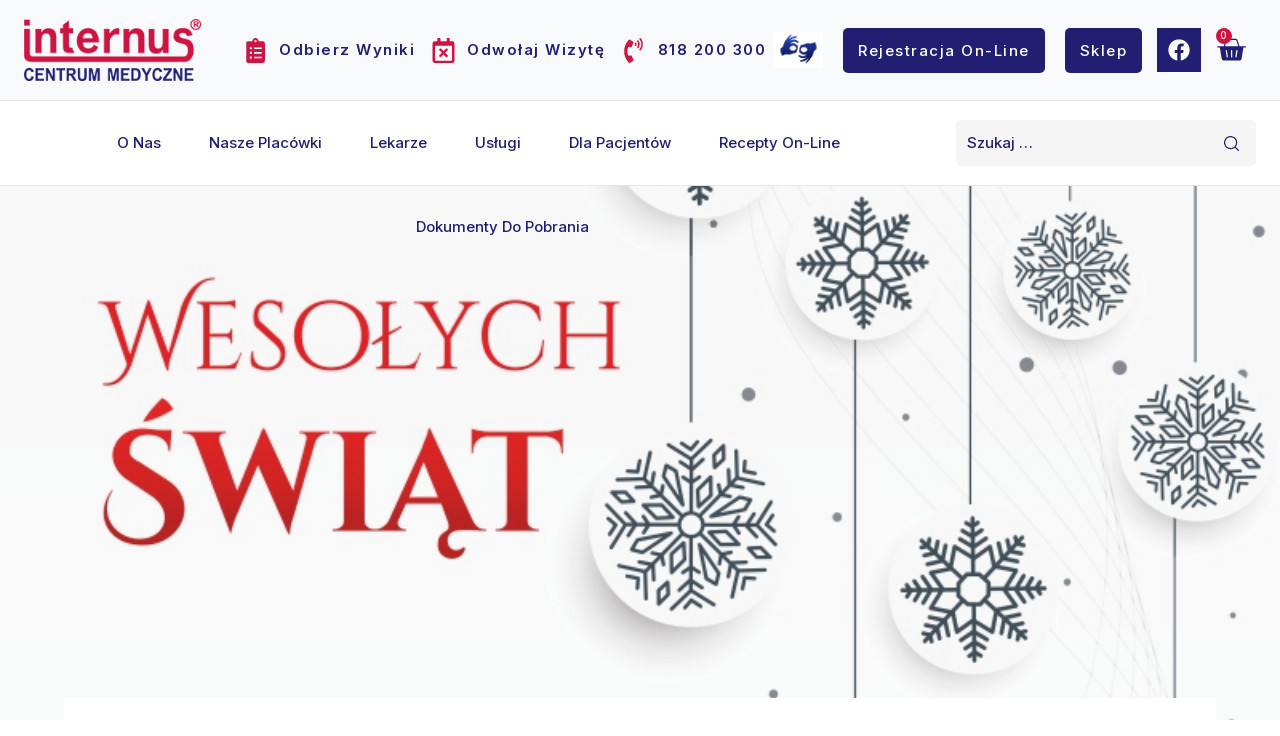

--- FILE ---
content_type: text/html; charset=UTF-8
request_url: https://www.internus.pl/w-wigilie-i-sylwestra-nasze-przychodnie-beda-nieczynne/
body_size: 28063
content:
<!doctype html>
<html lang="pl-PL" class="no-js" itemtype="https://schema.org/Blog" itemscope>
<head>
	<meta charset="UTF-8">
	<meta name="viewport" content="width=device-width, initial-scale=1, minimum-scale=1">
	<title>W WIGILIĘ I SYLWESTRA NASZE PRZYCHODNIE BĘDĄ NIECZYNNE &#8211; Internus Centrum Medyczne</title>
<meta name='robots' content='max-image-preview:large' />
<link rel="alternate" type="application/rss+xml" title="Internus Centrum Medyczne &raquo; Kanał z wpisami" href="https://www.internus.pl/feed/" />
<link rel="alternate" type="application/rss+xml" title="Internus Centrum Medyczne &raquo; Kanał z komentarzami" href="https://www.internus.pl/comments/feed/" />
			<script>document.documentElement.classList.remove( 'no-js' );</script>
			<link rel="alternate" title="oEmbed (JSON)" type="application/json+oembed" href="https://www.internus.pl/wp-json/oembed/1.0/embed?url=https%3A%2F%2Fwww.internus.pl%2Fw-wigilie-i-sylwestra-nasze-przychodnie-beda-nieczynne%2F" />
<link rel="alternate" title="oEmbed (XML)" type="text/xml+oembed" href="https://www.internus.pl/wp-json/oembed/1.0/embed?url=https%3A%2F%2Fwww.internus.pl%2Fw-wigilie-i-sylwestra-nasze-przychodnie-beda-nieczynne%2F&#038;format=xml" />
		<!-- This site uses the Google Analytics by MonsterInsights plugin v9.11.1 - Using Analytics tracking - https://www.monsterinsights.com/ -->
		<!-- Note: MonsterInsights is not currently configured on this site. The site owner needs to authenticate with Google Analytics in the MonsterInsights settings panel. -->
					<!-- No tracking code set -->
				<!-- / Google Analytics by MonsterInsights -->
		<style id='wp-img-auto-sizes-contain-inline-css'>
img:is([sizes=auto i],[sizes^="auto," i]){contain-intrinsic-size:3000px 1500px}
/*# sourceURL=wp-img-auto-sizes-contain-inline-css */
</style>
<style id='wp-emoji-styles-inline-css'>

	img.wp-smiley, img.emoji {
		display: inline !important;
		border: none !important;
		box-shadow: none !important;
		height: 1em !important;
		width: 1em !important;
		margin: 0 0.07em !important;
		vertical-align: -0.1em !important;
		background: none !important;
		padding: 0 !important;
	}
/*# sourceURL=wp-emoji-styles-inline-css */
</style>
<link rel='stylesheet' id='wp-block-library-css' href='https://www.internus.pl/wp-includes/css/dist/block-library/style.min.css?ver=6.9' media='all' />
<link rel='stylesheet' id='wc-blocks-style-css' href='https://www.internus.pl/wp-content/plugins/woocommerce/assets/client/blocks/wc-blocks.css?ver=wc-9.5.3' media='all' />
<style id='global-styles-inline-css'>
:root{--wp--preset--aspect-ratio--square: 1;--wp--preset--aspect-ratio--4-3: 4/3;--wp--preset--aspect-ratio--3-4: 3/4;--wp--preset--aspect-ratio--3-2: 3/2;--wp--preset--aspect-ratio--2-3: 2/3;--wp--preset--aspect-ratio--16-9: 16/9;--wp--preset--aspect-ratio--9-16: 9/16;--wp--preset--color--black: #000000;--wp--preset--color--cyan-bluish-gray: #abb8c3;--wp--preset--color--white: #ffffff;--wp--preset--color--pale-pink: #f78da7;--wp--preset--color--vivid-red: #cf2e2e;--wp--preset--color--luminous-vivid-orange: #ff6900;--wp--preset--color--luminous-vivid-amber: #fcb900;--wp--preset--color--light-green-cyan: #7bdcb5;--wp--preset--color--vivid-green-cyan: #00d084;--wp--preset--color--pale-cyan-blue: #8ed1fc;--wp--preset--color--vivid-cyan-blue: #0693e3;--wp--preset--color--vivid-purple: #9b51e0;--wp--preset--color--theme-palette-1: #221f73;--wp--preset--color--theme-palette-2: #ce1443;--wp--preset--color--theme-palette-3: #F8F9FA;--wp--preset--color--theme-palette-4: #212121;--wp--preset--color--theme-palette-5: #333333;--wp--preset--color--theme-palette-6: #e5e5e5;--wp--preset--color--theme-palette-7: #ffffff;--wp--preset--color--theme-palette-8: #ffffff;--wp--preset--color--theme-palette-9: #ffffff;--wp--preset--gradient--vivid-cyan-blue-to-vivid-purple: linear-gradient(135deg,rgb(6,147,227) 0%,rgb(155,81,224) 100%);--wp--preset--gradient--light-green-cyan-to-vivid-green-cyan: linear-gradient(135deg,rgb(122,220,180) 0%,rgb(0,208,130) 100%);--wp--preset--gradient--luminous-vivid-amber-to-luminous-vivid-orange: linear-gradient(135deg,rgb(252,185,0) 0%,rgb(255,105,0) 100%);--wp--preset--gradient--luminous-vivid-orange-to-vivid-red: linear-gradient(135deg,rgb(255,105,0) 0%,rgb(207,46,46) 100%);--wp--preset--gradient--very-light-gray-to-cyan-bluish-gray: linear-gradient(135deg,rgb(238,238,238) 0%,rgb(169,184,195) 100%);--wp--preset--gradient--cool-to-warm-spectrum: linear-gradient(135deg,rgb(74,234,220) 0%,rgb(151,120,209) 20%,rgb(207,42,186) 40%,rgb(238,44,130) 60%,rgb(251,105,98) 80%,rgb(254,248,76) 100%);--wp--preset--gradient--blush-light-purple: linear-gradient(135deg,rgb(255,206,236) 0%,rgb(152,150,240) 100%);--wp--preset--gradient--blush-bordeaux: linear-gradient(135deg,rgb(254,205,165) 0%,rgb(254,45,45) 50%,rgb(107,0,62) 100%);--wp--preset--gradient--luminous-dusk: linear-gradient(135deg,rgb(255,203,112) 0%,rgb(199,81,192) 50%,rgb(65,88,208) 100%);--wp--preset--gradient--pale-ocean: linear-gradient(135deg,rgb(255,245,203) 0%,rgb(182,227,212) 50%,rgb(51,167,181) 100%);--wp--preset--gradient--electric-grass: linear-gradient(135deg,rgb(202,248,128) 0%,rgb(113,206,126) 100%);--wp--preset--gradient--midnight: linear-gradient(135deg,rgb(2,3,129) 0%,rgb(40,116,252) 100%);--wp--preset--font-size--small: 14px;--wp--preset--font-size--medium: 24px;--wp--preset--font-size--large: 32px;--wp--preset--font-size--x-large: 42px;--wp--preset--font-size--larger: 40px;--wp--preset--font-family--inter: "Inter", sans-serif;--wp--preset--font-family--cardo: Cardo;--wp--preset--spacing--20: 0.44rem;--wp--preset--spacing--30: 0.67rem;--wp--preset--spacing--40: 1rem;--wp--preset--spacing--50: 1.5rem;--wp--preset--spacing--60: 2.25rem;--wp--preset--spacing--70: 3.38rem;--wp--preset--spacing--80: 5.06rem;--wp--preset--shadow--natural: 6px 6px 9px rgba(0, 0, 0, 0.2);--wp--preset--shadow--deep: 12px 12px 50px rgba(0, 0, 0, 0.4);--wp--preset--shadow--sharp: 6px 6px 0px rgba(0, 0, 0, 0.2);--wp--preset--shadow--outlined: 6px 6px 0px -3px rgb(255, 255, 255), 6px 6px rgb(0, 0, 0);--wp--preset--shadow--crisp: 6px 6px 0px rgb(0, 0, 0);}:where(.is-layout-flex){gap: 0.5em;}:where(.is-layout-grid){gap: 0.5em;}body .is-layout-flex{display: flex;}.is-layout-flex{flex-wrap: wrap;align-items: center;}.is-layout-flex > :is(*, div){margin: 0;}body .is-layout-grid{display: grid;}.is-layout-grid > :is(*, div){margin: 0;}:where(.wp-block-columns.is-layout-flex){gap: 2em;}:where(.wp-block-columns.is-layout-grid){gap: 2em;}:where(.wp-block-post-template.is-layout-flex){gap: 1.25em;}:where(.wp-block-post-template.is-layout-grid){gap: 1.25em;}.has-black-color{color: var(--wp--preset--color--black) !important;}.has-cyan-bluish-gray-color{color: var(--wp--preset--color--cyan-bluish-gray) !important;}.has-white-color{color: var(--wp--preset--color--white) !important;}.has-pale-pink-color{color: var(--wp--preset--color--pale-pink) !important;}.has-vivid-red-color{color: var(--wp--preset--color--vivid-red) !important;}.has-luminous-vivid-orange-color{color: var(--wp--preset--color--luminous-vivid-orange) !important;}.has-luminous-vivid-amber-color{color: var(--wp--preset--color--luminous-vivid-amber) !important;}.has-light-green-cyan-color{color: var(--wp--preset--color--light-green-cyan) !important;}.has-vivid-green-cyan-color{color: var(--wp--preset--color--vivid-green-cyan) !important;}.has-pale-cyan-blue-color{color: var(--wp--preset--color--pale-cyan-blue) !important;}.has-vivid-cyan-blue-color{color: var(--wp--preset--color--vivid-cyan-blue) !important;}.has-vivid-purple-color{color: var(--wp--preset--color--vivid-purple) !important;}.has-black-background-color{background-color: var(--wp--preset--color--black) !important;}.has-cyan-bluish-gray-background-color{background-color: var(--wp--preset--color--cyan-bluish-gray) !important;}.has-white-background-color{background-color: var(--wp--preset--color--white) !important;}.has-pale-pink-background-color{background-color: var(--wp--preset--color--pale-pink) !important;}.has-vivid-red-background-color{background-color: var(--wp--preset--color--vivid-red) !important;}.has-luminous-vivid-orange-background-color{background-color: var(--wp--preset--color--luminous-vivid-orange) !important;}.has-luminous-vivid-amber-background-color{background-color: var(--wp--preset--color--luminous-vivid-amber) !important;}.has-light-green-cyan-background-color{background-color: var(--wp--preset--color--light-green-cyan) !important;}.has-vivid-green-cyan-background-color{background-color: var(--wp--preset--color--vivid-green-cyan) !important;}.has-pale-cyan-blue-background-color{background-color: var(--wp--preset--color--pale-cyan-blue) !important;}.has-vivid-cyan-blue-background-color{background-color: var(--wp--preset--color--vivid-cyan-blue) !important;}.has-vivid-purple-background-color{background-color: var(--wp--preset--color--vivid-purple) !important;}.has-black-border-color{border-color: var(--wp--preset--color--black) !important;}.has-cyan-bluish-gray-border-color{border-color: var(--wp--preset--color--cyan-bluish-gray) !important;}.has-white-border-color{border-color: var(--wp--preset--color--white) !important;}.has-pale-pink-border-color{border-color: var(--wp--preset--color--pale-pink) !important;}.has-vivid-red-border-color{border-color: var(--wp--preset--color--vivid-red) !important;}.has-luminous-vivid-orange-border-color{border-color: var(--wp--preset--color--luminous-vivid-orange) !important;}.has-luminous-vivid-amber-border-color{border-color: var(--wp--preset--color--luminous-vivid-amber) !important;}.has-light-green-cyan-border-color{border-color: var(--wp--preset--color--light-green-cyan) !important;}.has-vivid-green-cyan-border-color{border-color: var(--wp--preset--color--vivid-green-cyan) !important;}.has-pale-cyan-blue-border-color{border-color: var(--wp--preset--color--pale-cyan-blue) !important;}.has-vivid-cyan-blue-border-color{border-color: var(--wp--preset--color--vivid-cyan-blue) !important;}.has-vivid-purple-border-color{border-color: var(--wp--preset--color--vivid-purple) !important;}.has-vivid-cyan-blue-to-vivid-purple-gradient-background{background: var(--wp--preset--gradient--vivid-cyan-blue-to-vivid-purple) !important;}.has-light-green-cyan-to-vivid-green-cyan-gradient-background{background: var(--wp--preset--gradient--light-green-cyan-to-vivid-green-cyan) !important;}.has-luminous-vivid-amber-to-luminous-vivid-orange-gradient-background{background: var(--wp--preset--gradient--luminous-vivid-amber-to-luminous-vivid-orange) !important;}.has-luminous-vivid-orange-to-vivid-red-gradient-background{background: var(--wp--preset--gradient--luminous-vivid-orange-to-vivid-red) !important;}.has-very-light-gray-to-cyan-bluish-gray-gradient-background{background: var(--wp--preset--gradient--very-light-gray-to-cyan-bluish-gray) !important;}.has-cool-to-warm-spectrum-gradient-background{background: var(--wp--preset--gradient--cool-to-warm-spectrum) !important;}.has-blush-light-purple-gradient-background{background: var(--wp--preset--gradient--blush-light-purple) !important;}.has-blush-bordeaux-gradient-background{background: var(--wp--preset--gradient--blush-bordeaux) !important;}.has-luminous-dusk-gradient-background{background: var(--wp--preset--gradient--luminous-dusk) !important;}.has-pale-ocean-gradient-background{background: var(--wp--preset--gradient--pale-ocean) !important;}.has-electric-grass-gradient-background{background: var(--wp--preset--gradient--electric-grass) !important;}.has-midnight-gradient-background{background: var(--wp--preset--gradient--midnight) !important;}.has-small-font-size{font-size: var(--wp--preset--font-size--small) !important;}.has-medium-font-size{font-size: var(--wp--preset--font-size--medium) !important;}.has-large-font-size{font-size: var(--wp--preset--font-size--large) !important;}.has-x-large-font-size{font-size: var(--wp--preset--font-size--x-large) !important;}
/*# sourceURL=global-styles-inline-css */
</style>

<style id='classic-theme-styles-inline-css'>
/*! This file is auto-generated */
.wp-block-button__link{color:#fff;background-color:#32373c;border-radius:9999px;box-shadow:none;text-decoration:none;padding:calc(.667em + 2px) calc(1.333em + 2px);font-size:1.125em}.wp-block-file__button{background:#32373c;color:#fff;text-decoration:none}
/*# sourceURL=/wp-includes/css/classic-themes.min.css */
</style>
<style id='woocommerce-inline-inline-css'>
.woocommerce form .form-row .required { visibility: visible; }
/*# sourceURL=woocommerce-inline-inline-css */
</style>
<link rel='stylesheet' id='code4rest-global-css' href='https://www.internus.pl/wp-content/themes/code4rest/assets/css/global.min.css?ver=1.1.40' media='all' />
<style id='code4rest-global-inline-css'>
/* Code4rest Base CSS */
:root{--global-palette1:#221f73;--global-palette2:#ce1443;--global-palette3:#F8F9FA;--global-palette4:#212121;--global-palette5:#333333;--global-palette6:#e5e5e5;--global-palette7:#ffffff;--global-palette8:#ffffff;--global-palette9:#ffffff;--global-palette9rgb:255, 255, 255;--global-palette-highlight:var(--global-palette1);--global-palette-highlight-alt:var(--global-palette2);--global-palette-highlight-alt2:var(--global-palette9);--global-palette-btn-bg:var(--global-palette2);--global-palette-btn:var(--global-palette9);--global-palette-btn-hover:var(--global-palette9);--global-body-font-family:Inter;--global-heading-font-family:inherit;--global-primary-nav-font-family:inherit;--global-fallback-font:sans-serif;--global-display-fallback-font:sans-serif;--global-content-width:1348px;--global-content-narrow-width:1200px;--global-content-edge-padding:1.5rem;--global-content-boxed-padding:2rem;--global-calc-content-width:calc(1348px - var(--global-content-edge-padding) - var(--global-content-edge-padding) );--wp--style--global--content-size:var(--global-calc-content-width);}.wp-site-blocks{--global-vw:calc( 100vw - ( 0.5 * var(--scrollbar-offset)));}:root body.code4rest-elementor-colors{--e-global-color-code4rest1:var(--global-palette1);--e-global-color-code4rest2:var(--global-palette2);--e-global-color-code4rest3:var(--global-palette3);--e-global-color-code4rest4:var(--global-palette4);--e-global-color-code4rest5:var(--global-palette5);--e-global-color-code4rest6:var(--global-palette6);--e-global-color-code4rest7:var(--global-palette7);--e-global-color-code4rest8:var(--global-palette8);--e-global-color-code4rest9:var(--global-palette9);}:root .has-theme-palette-1-background-color{background-color:var(--global-palette1);}:root .has-theme-palette-1-color{color:var(--global-palette1);}:root .has-theme-palette-2-background-color{background-color:var(--global-palette2);}:root .has-theme-palette-2-color{color:var(--global-palette2);}:root .has-theme-palette-3-background-color{background-color:var(--global-palette3);}:root .has-theme-palette-3-color{color:var(--global-palette3);}:root .has-theme-palette-4-background-color{background-color:var(--global-palette4);}:root .has-theme-palette-4-color{color:var(--global-palette4);}:root .has-theme-palette-5-background-color{background-color:var(--global-palette5);}:root .has-theme-palette-5-color{color:var(--global-palette5);}:root .has-theme-palette-6-background-color{background-color:var(--global-palette6);}:root .has-theme-palette-6-color{color:var(--global-palette6);}:root .has-theme-palette-7-background-color{background-color:var(--global-palette7);}:root .has-theme-palette-7-color{color:var(--global-palette7);}:root .has-theme-palette-8-background-color{background-color:var(--global-palette8);}:root .has-theme-palette-8-color{color:var(--global-palette8);}:root .has-theme-palette-9-background-color{background-color:var(--global-palette9);}:root .has-theme-palette-9-color{color:var(--global-palette9);}:root .has-theme-palette1-background-color{background-color:var(--global-palette1);}:root .has-theme-palette1-color{color:var(--global-palette1);}:root .has-theme-palette2-background-color{background-color:var(--global-palette2);}:root .has-theme-palette2-color{color:var(--global-palette2);}:root .has-theme-palette3-background-color{background-color:var(--global-palette3);}:root .has-theme-palette3-color{color:var(--global-palette3);}:root .has-theme-palette4-background-color{background-color:var(--global-palette4);}:root .has-theme-palette4-color{color:var(--global-palette4);}:root .has-theme-palette5-background-color{background-color:var(--global-palette5);}:root .has-theme-palette5-color{color:var(--global-palette5);}:root .has-theme-palette6-background-color{background-color:var(--global-palette6);}:root .has-theme-palette6-color{color:var(--global-palette6);}:root .has-theme-palette7-background-color{background-color:var(--global-palette7);}:root .has-theme-palette7-color{color:var(--global-palette7);}:root .has-theme-palette8-background-color{background-color:var(--global-palette8);}:root .has-theme-palette8-color{color:var(--global-palette8);}:root .has-theme-palette9-background-color{background-color:var(--global-palette9);}:root .has-theme-palette9-color{color:var(--global-palette9);}body{background:var(--global-palette8);}body, input, select, optgroup, textarea{font-weight:400;font-size:15px;line-height:1.6;letter-spacing:0em;font-family:var(--global-body-font-family);color:var(--global-palette1);}.content-bg, body.content-style-unboxed .site{background:var(--global-palette8);}h1,h2,h3,h4,h5,h6{font-family:var(--global-heading-font-family);}h1{font-style:normal;font-weight:600;font-size:55px;line-height:1.5;font-family:Inter;text-transform:capitalize;color:var(--global-palette1);}h2{font-weight:600;font-size:40px;line-height:1.5;font-family:Inter;text-transform:capitalize;color:var(--global-palette1);}h3{font-weight:600;font-size:22px;line-height:1.5;font-family:Inter;text-transform:capitalize;color:var(--global-palette1);}h4{font-weight:400;font-size:15px;line-height:1.5;text-transform:capitalize;color:var(--global-palette1);}h5{font-weight:400;font-size:14px;line-height:1.5;text-transform:capitalize;color:var(--global-palette1);}h6{font-weight:400;font-size:13px;line-height:1.5;text-transform:capitalize;color:var(--global-palette1);}.entry-hero h1{font-style:normal;font-weight:700;font-size:55px;letter-spacing:0em;}@media all and (max-width: 1024px){h1{font-size:24px;}.wp-site-blocks .entry-hero h1{font-size:24px;}}.entry-hero .code4rest-breadcrumbs{max-width:1348px;}.site-container, .site-header-row-layout-contained, .site-footer-row-layout-contained, .entry-hero-layout-contained, .comments-area, .alignfull > .wp-block-cover__inner-container, .alignwide > .wp-block-cover__inner-container{max-width:var(--global-content-width);}.content-width-narrow .content-container.site-container, .content-width-narrow .hero-container.site-container{max-width:var(--global-content-narrow-width);}@media all and (min-width: 1578px){.wp-site-blocks .content-container  .alignwide{margin-left:-115px;margin-right:-115px;width:unset;max-width:unset;}}@media all and (min-width: 1460px){.content-width-narrow .wp-site-blocks .content-container .alignwide{margin-left:-130px;margin-right:-130px;width:unset;max-width:unset;}}.content-style-boxed .wp-site-blocks .entry-content .alignwide{margin-left:calc( -1 * var( --global-content-boxed-padding ) );margin-right:calc( -1 * var( --global-content-boxed-padding ) );}.content-area{margin-top:8.7em;margin-bottom:8.7em;}@media all and (max-width: 1024px){.content-area{margin-top:3rem;margin-bottom:3rem;}}@media all and (max-width: 767px){.content-area{margin-top:2rem;margin-bottom:2rem;}}@media all and (max-width: 1024px){:root{--global-content-boxed-padding:2rem;}}@media all and (max-width: 767px){:root{--global-content-boxed-padding:1.5rem;}}.entry-content-wrap{padding:2rem;}@media all and (max-width: 1024px){.entry-content-wrap{padding:2rem;}}@media all and (max-width: 767px){.entry-content-wrap{padding:1.5rem;}}.entry.single-entry{box-shadow:0px 0px 0px 0px rgba(0,0,0,0.05);border-radius:0px 0px 0px 0px;}.entry.loop-entry{border-radius:0px 0px 0px 0px;box-shadow:0px 0px 0px 0px rgba(0,0,0,0);}.loop-entry .entry-content-wrap{padding:2rem;}@media all and (max-width: 1024px){.loop-entry .entry-content-wrap{padding:2rem;}}@media all and (max-width: 767px){.loop-entry .entry-content-wrap{padding:1.5rem;}}.primary-sidebar.widget-area .widget{margin-bottom:1.5em;font-weight:400;font-size:15px;letter-spacing:0em;color:var(--global-palette1);}.primary-sidebar.widget-area .widget-title{font-weight:600;font-size:22px;line-height:1.5;letter-spacing:0em;text-transform:capitalize;color:var(--global-palette1);}.primary-sidebar.widget-area .sidebar-inner-wrap a:where(:not(.button):not(.wp-block-button__link):not(.wp-element-button)){color:var(--global-palette1);}.primary-sidebar.widget-area .sidebar-inner-wrap a:where(:not(.button):not(.wp-block-button__link):not(.wp-element-button)):hover{color:var(--global-palette2);}button, .button, .wp-block-button__link, input[type="button"], input[type="reset"], input[type="submit"], .fl-button, .elementor-button-wrapper .elementor-button{font-weight:500;font-size:15px;text-transform:capitalize;border-radius:5px;padding:25px 40px 25px 40px;box-shadow:0px 0px 0px 0px rgba(0,0,0,0);}.wp-block-button.is-style-outline .wp-block-button__link{padding:25px 40px 25px 40px;}button:hover, button:focus, button:active, .button:hover, .button:focus, .button:active, .wp-block-button__link:hover, .wp-block-button__link:focus, .wp-block-button__link:active, input[type="button"]:hover, input[type="button"]:focus, input[type="button"]:active, input[type="reset"]:hover, input[type="reset"]:focus, input[type="reset"]:active, input[type="submit"]:hover, input[type="submit"]:focus, input[type="submit"]:active, .elementor-button-wrapper .elementor-button:hover, .elementor-button-wrapper .elementor-button:focus, .elementor-button-wrapper .elementor-button:active{box-shadow:0px 0px 0px 0px rgba(0,0,0,0);}@media all and (max-width: 1024px){button, .button, .wp-block-button__link, input[type="button"], input[type="reset"], input[type="submit"], .fl-button, .elementor-button-wrapper .elementor-button{border-radius:0px;}}@media all and (max-width: 767px){button, .button, .wp-block-button__link, input[type="button"], input[type="reset"], input[type="submit"], .fl-button, .elementor-button-wrapper .elementor-button{border-radius:0px;}}@media all and (min-width: 1025px){.transparent-header .entry-hero .entry-hero-container-inner{padding-top:calc(100px + 64px);}}@media all and (max-width: 1024px){.mobile-transparent-header .entry-hero .entry-hero-container-inner{padding-top:calc(50px + 90px);}}@media all and (max-width: 767px){.mobile-transparent-header .entry-hero .entry-hero-container-inner{padding-top:calc(50px + 80px);}}#colophon{background:#F8F9FA;}.site-middle-footer-wrap .site-footer-row-container-inner{background:#F8F9FA;font-weight:400;font-size:15px;letter-spacing:0em;text-transform:capitalize;color:var(--global-palette1);border-top:0px solid var(--global-palette6);}.site-footer .site-middle-footer-wrap a:where(:not(.button):not(.wp-block-button__link):not(.wp-element-button)){color:var(--global-palette1);}.site-footer .site-middle-footer-wrap a:where(:not(.button):not(.wp-block-button__link):not(.wp-element-button)):hover{color:var(--global-palette2);}.site-middle-footer-inner-wrap{padding-top:30px;padding-bottom:30px;grid-column-gap:60px;grid-row-gap:60px;}.site-middle-footer-inner-wrap .widget{margin-bottom:20px;}.site-middle-footer-inner-wrap .widget-area .widget-title{font-weight:600;font-size:22px;letter-spacing:0em;font-family:inter;text-transform:capitalize;color:var(--global-palette1);}.site-middle-footer-inner-wrap .site-footer-section:not(:last-child):after{border-right:0px solid var(--global-palette1);right:calc(-60px / 2);}@media all and (max-width: 1024px){.site-middle-footer-inner-wrap{padding-top:8em;padding-bottom:50px;grid-column-gap:50px;grid-row-gap:50px;}.site-middle-footer-inner-wrap .site-footer-section:not(:last-child):after{right:calc(-50px / 2);}}@media all and (max-width: 767px){.site-middle-footer-inner-wrap{padding-top:8em;grid-column-gap:3.50em;grid-row-gap:3.50em;}.site-middle-footer-inner-wrap .site-footer-section:not(:last-child):after{right:calc(-3.50em / 2);}}.site-top-footer-wrap .site-footer-row-container-inner{background:var(--global-palette3);font-weight:400;font-size:15px;color:#cccccc;border-top:0px solid var(--global-palette6);}.site-footer .site-top-footer-wrap a:not(.button):not(.wp-block-button__link):not(.wp-element-button){color:#cccccc;}.site-footer .site-top-footer-wrap a:not(.button):not(.wp-block-button__link):not(.wp-element-button):hover{color:#cccccc;}.site-top-footer-inner-wrap{padding-top:130px;padding-bottom:73px;grid-column-gap:90px;grid-row-gap:90px;}.site-top-footer-inner-wrap .widget{margin-bottom:0px;}.site-top-footer-inner-wrap .widget-area .widget-title{font-weight:500;font-size:20px;text-transform:capitalize;color:var(--global-palette9);}.site-top-footer-inner-wrap .site-footer-section:not(:last-child):after{right:calc(-90px / 2);}.site-bottom-footer-wrap .site-footer-row-container-inner{background:var(--global-palette1);font-weight:400;font-size:15px;letter-spacing:0em;color:var(--global-palette7);border-top:0px solid #823e3e;}.site-bottom-footer-inner-wrap{min-height:62px;padding-top:20px;padding-bottom:20px;grid-column-gap:30px;}.site-bottom-footer-inner-wrap .widget{margin-bottom:30px;}.site-bottom-footer-inner-wrap .widget-area .widget-title{font-weight:600;font-size:32px;text-transform:capitalize;color:var(--global-palette9);}.site-bottom-footer-inner-wrap .site-footer-section:not(:last-child):after{right:calc(-30px / 2);}.footer-social-wrap{margin:20px 0px 0px 0px;}.footer-social-wrap .footer-social-inner-wrap{font-size:25px;gap:15px;}.site-footer .site-footer-wrap .site-footer-section .footer-social-wrap .footer-social-inner-wrap .social-button{color:var(--global-palette2);background:var(--global-palette9);border:2px none transparent;border-radius:100%;}.site-footer .site-footer-wrap .site-footer-section .footer-social-wrap .footer-social-inner-wrap .social-button:hover{color:var(--global-palette1);background:var(--global-palette9);}#colophon .footer-html{font-weight:500;font-size:15px;color:var(--global-palette8);margin:0px 0px 0px 0px;}#kt-scroll-up-reader, #kt-scroll-up{border:1px solid var(--global-palette7);border-radius:5px 5px 5px 5px;color:var(--global-palette8);background:var(--global-palette2);border-color:var(--global-palette8);bottom:30px;font-size:1.2em;padding:0.4em 0.4em 0.4em 0.4em;}#kt-scroll-up-reader.scroll-up-side-right, #kt-scroll-up.scroll-up-side-right{right:30px;}#kt-scroll-up-reader.scroll-up-side-left, #kt-scroll-up.scroll-up-side-left{left:30px;}#kt-scroll-up-reader:hover, #kt-scroll-up:hover{background:var(--global-palette2);}#colophon .footer-navigation .footer-menu-container > ul > li > a{padding-left:calc(1.2em / 2);padding-right:calc(1.2em / 2);padding-top:calc(0.6em / 2);padding-bottom:calc(0.6em / 2);color:var(--global-palette5);}#colophon .footer-navigation .footer-menu-container > ul li a:hover{color:var(--global-palette-highlight);}#colophon .footer-navigation .footer-menu-container > ul li.current-menu-item > a{color:var(--global-palette3);}.wp-site-blocks .page-title h1{font-style:normal;font-weight:700;font-size:56px;color:var(--global-palette1);}@media all and (max-width: 1024px){.wp-site-blocks .page-title h1{font-size:24px;}}.page-title .code4rest-breadcrumbs{font-weight:600;font-size:15px;color:var(--global-palette1);}.page-title .code4rest-breadcrumbs a:hover{color:var(--global-palette2);}.page-hero-section .entry-hero-container-inner{background:#faf2ef;}.entry-hero.page-hero-section .entry-header{min-height:300px;}.wp-site-blocks .post-title h1{font-style:normal;font-weight:600;font-size:55px;letter-spacing:0em;text-transform:capitalize;color:var(--global-palette1);}@media all and (max-width: 1024px){.wp-site-blocks .post-title h1{font-size:24px;}}.post-title .entry-taxonomies, .post-title .entry-taxonomies a{font-weight:500;font-size:15px;}.post-title .entry-meta{font-style:normal;font-weight:700;font-size:15px;color:var(--global-palette2);}.post-title .entry-meta a:hover{color:var(--global-palette2);}.post-title .title-entry-excerpt{font-weight:500;font-size:15px;color:var(--global-palette1);}.post-title .title-entry-excerpt a:hover{color:var(--global-palette2);}.post-hero-section .entry-hero-container-inner{border-top:1px solid var(--global-palette6);}.entry-hero.post-hero-section .entry-header{min-height:200px;}.entry-hero.post-archive-hero-section .entry-header{min-height:300px;}.post-archive-hero-section .hero-section-overlay{background:var(--global-palette1);}.wp-site-blocks .post-archive-title h1{color:var(--global-palette9);}.post-archive-title .code4rest-breadcrumbs{color:var(--global-palette9);}.post-archive-title .code4rest-breadcrumbs a:hover{color:var(--global-palette2);}.loop-entry.type-post h2.entry-title{font-weight:600;font-size:22px;line-height:1.2;letter-spacing:0em;font-family:inter;text-transform:capitalize;}.loop-entry.type-post .entry-taxonomies{font-weight:400;font-size:15px;letter-spacing:0em;}.loop-entry.type-post .entry-meta{font-weight:400;font-size:15px;letter-spacing:0em;}.loop-entry.type-post .entry-meta{color:var(--global-palette2);}.search-archive-hero-section .entry-hero-container-inner{background:var(--global-palette1);}.entry-hero.search-archive-hero-section .entry-header{min-height:300px;}@media all and (max-width: 1024px){.entry-hero.search-archive-hero-section .entry-header{min-height:150px;}}@media all and (max-width: 767px){.entry-hero.search-archive-hero-section .entry-header{min-height:150px;}}.search-archive-title h1{color:var(--global-palette9);}.search-results .loop-entry h2.entry-title{font-weight:600;font-size:22px;font-family:inter;text-transform:capitalize;}.search-results .loop-entry .entry-taxonomies{font-weight:400;font-size:15px;}.search-results .loop-entry .entry-meta{font-weight:400;font-size:15px;}.search-results .loop-entry .entry-meta{color:var(--global-palette2);}.woocommerce table.shop_table td.product-quantity{min-width:130px;}.entry-hero.product-hero-section .entry-header{min-height:200px;}.product-title .code4rest-breadcrumbs{font-weight:400;font-size:15px;line-height:1.5;color:var(--global-palette1);color:var(--global-palette1);}.product-title .code4rest-breadcrumbs a:hover{color:var(--global-palette2);}.product-title .single-category{font-weight:700;font-size:32px;line-height:1.5;color:var(--global-palette3);}.wp-site-blocks .product-hero-section .extra-title{font-weight:700;font-size:32px;line-height:1.5;}.woocommerce div.product .product_title{font-style:normal;font-weight:600;font-size:36px;color:var(--global-palette1);}@media all and (max-width: 1024px){.woocommerce div.product .product_title{font-size:24px;}}.woocommerce div.product .product-single-category{font-weight:600;color:var(--global-palette2);}.entry-hero.product-archive-hero-section .entry-header{min-height:300px;}.wp-site-blocks .product-archive-title h1{color:var(--global-palette9);}.product-archive-title .code4rest-breadcrumbs{color:var(--global-palette9);}.product-archive-title .code4rest-breadcrumbs a:hover{color:var(--global-palette2);}.woocommerce ul.products li.product h3, .woocommerce ul.products li.product .product-details .woocommerce-loop-product__title, .woocommerce ul.products li.product .product-details .woocommerce-loop-category__title, .wc-block-grid__products .wc-block-grid__product .wc-block-grid__product-title{font-weight:500;font-size:26px;color:var(--global-palette1);}.woocommerce ul.products li.product .product-details .price, .wc-block-grid__products .wc-block-grid__product .wc-block-grid__product-price{font-weight:400;font-size:15px;}.woocommerce ul.products.woo-archive-btn-button .product-action-wrap .button:not(.kb-button), .woocommerce ul.products li.woo-archive-btn-button .button:not(.kb-button), .wc-block-grid__product.woo-archive-btn-button .product-details .wc-block-grid__product-add-to-cart .wp-block-button__link{border:2px none transparent;box-shadow:0px 0px 0px 0px rgba(0,0,0,0.0);}.woocommerce ul.products.woo-archive-btn-button .product-action-wrap .button:not(.kb-button):hover, .woocommerce ul.products li.woo-archive-btn-button .button:not(.kb-button):hover, .wc-block-grid__product.woo-archive-btn-button .product-details .wc-block-grid__product-add-to-cart .wp-block-button__link:hover{box-shadow:0px 0px 0px 0px rgba(0,0,0,0);}
/* Code4rest Header CSS */
@media all and (max-width: 1024px){.mobile-transparent-header #masthead{position:absolute;left:0px;right:0px;z-index:100;}.code4rest-scrollbar-fixer.mobile-transparent-header #masthead{right:var(--scrollbar-offset,0);}.mobile-transparent-header #masthead, .mobile-transparent-header .site-top-header-wrap .site-header-row-container-inner, .mobile-transparent-header .site-main-header-wrap .site-header-row-container-inner, .mobile-transparent-header .site-bottom-header-wrap .site-header-row-container-inner{background:transparent;}.site-header-row-tablet-layout-fullwidth, .site-header-row-tablet-layout-standard{padding:0px;}}@media all and (min-width: 1025px){.transparent-header #masthead{position:absolute;left:0px;right:0px;z-index:100;}.transparent-header.code4rest-scrollbar-fixer #masthead{right:var(--scrollbar-offset,0);}.transparent-header #masthead, .transparent-header .site-top-header-wrap .site-header-row-container-inner, .transparent-header .site-main-header-wrap .site-header-row-container-inner, .transparent-header .site-bottom-header-wrap .site-header-row-container-inner{background:transparent;}}.site-branding a.brand img{max-width:177px;}.site-branding a.brand img.svg-logo-image{width:177px;}@media all and (max-width: 1024px){.site-branding a.brand img{max-width:150px;}.site-branding a.brand img.svg-logo-image{width:150px;}}@media all and (max-width: 767px){.site-branding a.brand img{max-width:130px;}.site-branding a.brand img.svg-logo-image{width:130px;}}.site-branding{padding:0px 0px 0px 0px;}@media all and (max-width: 767px){.site-branding{padding:0px 0px 0px 0px;}}.site-main-header-wrap .site-header-row-container-inner{background:var(--global-palette3);border-bottom:1px solid var(--global-palette6);}.site-main-header-inner-wrap{min-height:100px;}@media all and (max-width: 1024px){.site-main-header-wrap .site-header-row-container-inner{background:#f8f9fa;border-bottom:0px solid var(--global-palette6);}.site-main-header-inner-wrap{min-height:90px;}}@media all and (max-width: 767px){.site-main-header-wrap .site-header-row-container-inner{background:#f8f9fa;border-bottom:0px solid var(--global-palette6);}.site-main-header-inner-wrap{min-height:80px;}}@media all and (max-width: 1024px){.site-main-header-wrap .site-header-row-container-inner>.site-container{padding:0px 15px 0px 15px;}}@media all and (max-width: 767px){.site-main-header-wrap .site-header-row-container-inner>.site-container{padding:0px 15px 0px 15px;}}.site-top-header-wrap .site-header-row-container-inner{background:var(--global-palette3);border-bottom:0px solid var(--global-palette6);}.site-top-header-inner-wrap{min-height:50px;}.site-top-header-wrap .site-header-row-container-inner>.site-container{padding:0px 0px 0px 0px;}@media all and (max-width: 1024px){.site-top-header-wrap .site-header-row-container-inner>.site-container{padding:0px 0px 0px 0px;}}@media all and (max-width: 767px){.site-top-header-wrap .site-header-row-container-inner>.site-container{padding:10px 0px 0px 0px;}}.site-bottom-header-wrap .site-header-row-container-inner{border-bottom:1px solid var(--global-palette6);}.site-bottom-header-inner-wrap{min-height:64px;}#masthead .code4rest-sticky-header.item-is-fixed:not(.item-at-start):not(.site-header-row-container):not(.item-hidden-above):not(.site-main-header-wrap), #masthead .code4rest-sticky-header.item-is-fixed:not(.item-at-start):not(.item-hidden-above) > .site-header-row-container-inner{background:var(--global-palette9);border-bottom:1px solid var(--global-palette6);}#masthead .code4rest-sticky-header.item-is-fixed:not(.item-at-start) .header-menu-container > ul > li > a{color:var(--global-palette1);}#masthead .code4rest-sticky-header.item-is-fixed:not(.item-at-start) .mobile-toggle-open-container .menu-toggle-open, #masthead .code4rest-sticky-header.item-is-fixed:not(.item-at-start) .search-toggle-open-container .search-toggle-open{color:var(--global-palette1);}#masthead .code4rest-sticky-header.item-is-fixed:not(.item-at-start) .header-menu-container > ul > li > a:hover{color:var(--global-palette2);}#masthead .code4rest-sticky-header.item-is-fixed:not(.item-at-start) .mobile-toggle-open-container .menu-toggle-open:hover, #masthead .code4rest-sticky-header.item-is-fixed:not(.item-at-start) .mobile-toggle-open-container .menu-toggle-open:focus, #masthead .code4rest-sticky-header.item-is-fixed:not(.item-at-start) .search-toggle-open-container .search-toggle-open:hover, #masthead .code4rest-sticky-header.item-is-fixed:not(.item-at-start) .search-toggle-open-container .search-toggle-open:focus{color:var(--global-palette2);}#masthead .code4rest-sticky-header.item-is-fixed:not(.item-at-start) .header-menu-container > ul > li.current-menu-item > a, #masthead .code4rest-sticky-header.item-is-fixed:not(.item-at-start) .header-menu-container > ul > li.current_page_item > a{color:var(--global-palette2);}#masthead .code4rest-sticky-header.item-is-fixed:not(.item-at-start) .header-button, #masthead .code4rest-sticky-header.item-is-fixed:not(.item-at-start) .mobile-header-button-wrap .mobile-header-button{color:var(--global-palette8);}#masthead .code4rest-sticky-header.item-is-fixed:not(.item-at-start) .header-button:hover, #masthead .code4rest-sticky-header.item-is-fixed:not(.item-at-start) .mobile-header-button-wrap .mobile-header-button:hover{color:var(--global-palette8);}#masthead .code4rest-sticky-header.item-is-fixed:not(.item-at-start) .header-social-wrap a.social-button, #masthead .code4rest-sticky-header.item-is-fixed:not(.item-at-start) .header-mobile-social-wrap a.social-button{color:var(--global-palette9);}#masthead .code4rest-sticky-header.item-is-fixed:not(.item-at-start) .site-branding img{max-width:146px;}@media all and (max-width: 1024px){#masthead .code4rest-sticky-header.item-is-fixed:not(.item-at-start) .site-branding img{max-width:130px;}}@media all and (max-width: 767px){#masthead .code4rest-sticky-header.item-is-fixed:not(.item-at-start) .site-branding img{max-width:100px;}}.header-navigation[class*="header-navigation-style-underline"] .header-menu-container.primary-menu-container>ul>li>a:after{width:calc( 100% - 48px);}.main-navigation .primary-menu-container > ul > li.menu-item > a{padding-left:calc(48px / 2);padding-right:calc(48px / 2);color:var(--global-palette1);}.main-navigation .primary-menu-container > ul > li.menu-item .dropdown-nav-special-toggle{right:calc(48px / 2);}.main-navigation .primary-menu-container > ul li.menu-item > a{font-weight:500;font-size:15px;text-transform:capitalize;}.main-navigation .primary-menu-container > ul > li.menu-item > a:hover{color:var(--global-palette2);}.main-navigation .primary-menu-container > ul > li.menu-item.current-menu-item > a{color:var(--global-palette2);}.header-navigation[class*="header-navigation-style-underline"] .header-menu-container.secondary-menu-container>ul>li>a:after{width:calc( 100% - 2.8em);}.secondary-navigation .secondary-menu-container > ul > li.menu-item > a{padding-left:calc(2.8em / 2);padding-right:calc(2.8em / 2);padding-top:0.6em;padding-bottom:0.6em;color:var(--global-palette1);}.secondary-navigation .primary-menu-container > ul > li.menu-item .dropdown-nav-special-toggle{right:calc(2.8em / 2);}.secondary-navigation .secondary-menu-container > ul li.menu-item > a{font-weight:400;font-size:15px;text-transform:capitalize;}.secondary-navigation .secondary-menu-container > ul > li.menu-item > a:hover{color:var(--global-palette2);}.secondary-navigation .secondary-menu-container > ul > li.menu-item.current-menu-item > a{color:var(--global-palette2);}.header-navigation .header-menu-container ul ul.sub-menu, .header-navigation .header-menu-container ul ul.submenu{background:var(--global-palette2);box-shadow:0px 2px 13px 0px rgba(0,0,0,0.1);}.header-navigation .header-menu-container ul ul li.menu-item, .header-menu-container ul.menu > li.code4rest-menu-mega-enabled > ul > li.menu-item > a{border-bottom:1px solid rgba(255,255,255,0.2);}.header-navigation .header-menu-container ul ul li.menu-item > a{width:230px;padding-top:1.1em;padding-bottom:1.1em;color:var(--global-palette8);font-weight:500;font-size:15px;letter-spacing:0em;text-transform:capitalize;}.header-navigation .header-menu-container ul ul li.menu-item > a:hover{color:var(--global-palette1);background:var(--global-palette8);}.header-navigation .header-menu-container ul ul li.menu-item.current-menu-item > a{color:var(--global-palette1);background:var(--global-palette8);}.mobile-toggle-open-container .menu-toggle-open{color:var(--global-palette1);padding:0em 0em 0em 0em;font-size:14px;}.mobile-toggle-open-container .menu-toggle-open.menu-toggle-style-bordered{border:1px solid currentColor;}.mobile-toggle-open-container .menu-toggle-open .menu-toggle-icon{font-size:20px;}.mobile-toggle-open-container .menu-toggle-open:hover, .mobile-toggle-open-container .menu-toggle-open:focus{color:var(--global-palette2);}.mobile-navigation ul li{font-weight:500;font-size:15px;text-transform:capitalize;}.mobile-navigation ul li a{padding-top:1em;padding-bottom:1em;}.mobile-navigation ul li > a, .mobile-navigation ul li.menu-item-has-children > .drawer-nav-drop-wrap{color:var(--global-palette1);}.mobile-navigation ul li > a:hover, .mobile-navigation ul li.menu-item-has-children > .drawer-nav-drop-wrap:hover{color:var(--global-palette2);}.mobile-navigation ul li.current-menu-item > a, .mobile-navigation ul li.current-menu-item.menu-item-has-children > .drawer-nav-drop-wrap{color:var(--global-palette2);}.mobile-navigation ul li.menu-item-has-children .drawer-nav-drop-wrap, .mobile-navigation ul li:not(.menu-item-has-children) a{border-bottom:1px solid var(--global-palette6);}.mobile-navigation:not(.drawer-navigation-parent-toggle-true) ul li.menu-item-has-children .drawer-nav-drop-wrap button{border-left:1px solid var(--global-palette6);}@media all and (max-width: 1024px){#mobile-drawer .drawer-inner, #mobile-drawer.popup-drawer-layout-fullwidth.popup-drawer-animation-slice .pop-portion-bg, #mobile-drawer.popup-drawer-layout-fullwidth.popup-drawer-animation-slice.pop-animated.show-drawer .drawer-inner{background:var(--global-palette9);}}@media all and (max-width: 767px){#mobile-drawer .drawer-inner, #mobile-drawer.popup-drawer-layout-fullwidth.popup-drawer-animation-slice .pop-portion-bg, #mobile-drawer.popup-drawer-layout-fullwidth.popup-drawer-animation-slice.show-drawer.pop-animated .drawer-inner{background:var(--global-palette9);}}#mobile-drawer .drawer-header .drawer-toggle{padding:0.6em 0.15em 0.6em 0.15em;font-size:24px;}#mobile-drawer .drawer-header .drawer-toggle, #mobile-drawer .drawer-header .drawer-toggle:focus{color:var(--global-palette1);}#mobile-drawer .drawer-header .drawer-toggle:hover, #mobile-drawer .drawer-header .drawer-toggle:focus:hover{color:var(--global-palette2);}#main-header .header-button{font-weight:500;font-size:15px;text-transform:capitalize;border-radius:5px 5px 5px 5px;color:var(--global-palette9);background:var(--global-palette2);border:0px solid transparent;border-color:var(--global-palette2);box-shadow:0px 0px 0px 0px rgba(0,0,0,0);}#main-header .header-button.button-size-custom{padding:14px 30.1px 14px 30.1px;}#main-header .header-button:hover{color:var(--global-palette9);background:var(--global-palette1);border-color:var(--global-palette2);box-shadow:0px 0px 0px 0px rgba(0,0,0,0);}.header-html{font-weight:500;font-size:15px;letter-spacing:0.1em;text-transform:capitalize;color:var(--global-palette9);}.site-header-item .header-cart-wrap .header-cart-inner-wrap .header-cart-button{color:var(--global-palette1);}.header-cart-wrap .header-cart-button .header-cart-total{background:var(--global-palette2);color:var(--global-palette9);}.site-header-item .header-cart-wrap .header-cart-inner-wrap .header-cart-button:hover{color:var(--global-palette1);}.header-cart-wrap .header-cart-button:hover .header-cart-total{background:var(--global-palette2);color:var(--global-palette9);}.header-cart-wrap .header-cart-button .header-cart-label{font-weight:600;font-size:13px;text-transform:uppercase;}.header-social-wrap .header-social-inner-wrap{font-size:15px;gap:0px;}.header-social-wrap .header-social-inner-wrap .social-button{color:var(--global-palette1);border:2px none transparent;border-radius:3px;}.header-social-wrap .header-social-inner-wrap .social-button:hover{color:var(--global-palette2);}.header-mobile-social-wrap .header-mobile-social-inner-wrap{font-size:1em;gap:0.3em;}.header-mobile-social-wrap .header-mobile-social-inner-wrap .social-button{border:2px none transparent;border-radius:3px;}.search-toggle-open-container .search-toggle-open{color:var(--global-palette1);padding:0em 0em 0em 0em;margin:0px 0px 0px 0px;}.search-toggle-open-container .search-toggle-open.search-toggle-style-bordered{border:1px solid currentColor;}.search-toggle-open-container .search-toggle-open .search-toggle-icon{font-size:20px;}.search-toggle-open-container .search-toggle-open:hover, .search-toggle-open-container .search-toggle-open:focus{color:var(--global-palette2);}#search-drawer .drawer-inner{background:rgba(9, 12, 16, 0.97);}.mobile-header-button-wrap .mobile-header-button-inner-wrap .mobile-header-button{border:2px none transparent;box-shadow:0px 0px 0px -7px rgba(0,0,0,0);}.mobile-header-button-wrap .mobile-header-button-inner-wrap .mobile-header-button:hover{box-shadow:0px 15px 25px -7px rgba(0,0,0,0.1);}.mobile-html{font-weight:500;font-size:15px;text-transform:capitalize;color:var(--global-palette1);}
/* Code4rest Pro Header CSS */
.header-navigation-dropdown-direction-left ul ul.submenu, .header-navigation-dropdown-direction-left ul ul.sub-menu{right:0px;left:auto;}.rtl .header-navigation-dropdown-direction-right ul ul.submenu, .rtl .header-navigation-dropdown-direction-right ul ul.sub-menu{left:0px;right:auto;}.header-account-button .nav-drop-title-wrap > .code4rest-svg-iconset, .header-account-button > .code4rest-svg-iconset{font-size:1.2em;}.site-header-item .header-account-button .nav-drop-title-wrap, .site-header-item .header-account-wrap > .header-account-button{display:flex;align-items:center;}.header-account-style-icon_label .header-account-label{padding-left:5px;}.header-account-style-label_icon .header-account-label{padding-right:5px;}.site-header-item .header-account-wrap .header-account-button{text-decoration:none;box-shadow:none;color:inherit;background:transparent;padding:0.6em 0em 0.6em 0em;}.header-mobile-account-wrap .header-account-button .nav-drop-title-wrap > .code4rest-svg-iconset, .header-mobile-account-wrap .header-account-button > .code4rest-svg-iconset{font-size:1.2em;}.header-mobile-account-wrap .header-account-button .nav-drop-title-wrap, .header-mobile-account-wrap > .header-account-button{display:flex;align-items:center;}.header-mobile-account-wrap.header-account-style-icon_label .header-account-label{padding-left:5px;}.header-mobile-account-wrap.header-account-style-label_icon .header-account-label{padding-right:5px;}.header-mobile-account-wrap .header-account-button{text-decoration:none;box-shadow:none;color:inherit;background:transparent;padding:0.6em 0em 0.6em 0em;}#login-drawer .drawer-inner .drawer-content{display:flex;justify-content:center;align-items:center;position:absolute;top:0px;bottom:0px;left:0px;right:0px;padding:0px;}#loginform p label{display:block;}#login-drawer #loginform{width:100%;}#login-drawer #loginform input{width:100%;}#login-drawer #loginform input[type="checkbox"]{width:auto;}#login-drawer .drawer-inner .drawer-header{position:relative;z-index:100;}#login-drawer .drawer-content_inner.widget_login_form_inner{padding:2em;width:100%;max-width:350px;border-radius:.25rem;background:var(--global-palette9);color:var(--global-palette4);}#login-drawer .lost_password a{color:var(--global-palette6);}#login-drawer .lost_password, #login-drawer .register-field{text-align:center;}#login-drawer .widget_login_form_inner p{margin-top:1.2em;margin-bottom:0em;}#login-drawer .widget_login_form_inner p:first-child{margin-top:0em;}#login-drawer .widget_login_form_inner label{margin-bottom:0.5em;}#login-drawer hr.register-divider{margin:1.2em 0;border-width:1px;}#login-drawer .register-field{font-size:90%;}.header-html2{font-weight:500;font-size:15px;letter-spacing:0.1em;text-transform:capitalize;color:var(--global-palette9);margin:0px 0px 0px 30px;}.tertiary-navigation .tertiary-menu-container > ul > li.menu-item > a{padding-left:calc(1.2em / 2);padding-right:calc(1.2em / 2);padding-top:0.6em;padding-bottom:0.6em;color:var(--global-palette5);}.tertiary-navigation .tertiary-menu-container > ul > li.menu-item > a:hover{color:var(--global-palette-highlight);}.tertiary-navigation .tertiary-menu-container > ul > li.menu-item.current-menu-item > a{color:var(--global-palette3);}.quaternary-navigation .quaternary-menu-container > ul > li.menu-item > a{padding-left:calc(1.2em / 2);padding-right:calc(1.2em / 2);padding-top:0.6em;padding-bottom:0.6em;color:var(--global-palette5);}.quaternary-navigation .quaternary-menu-container > ul > li.menu-item > a:hover{color:var(--global-palette-highlight);}.quaternary-navigation .quaternary-menu-container > ul > li.menu-item.current-menu-item > a{color:var(--global-palette3);}#main-header .header-divider{border-right:1px solid #CCC8C6;height:98px;margin:0px 0px 0px 0px;}#main-header .header-divider2{border-right:1px solid var(--global-palette6);height:50%;}#main-header .header-divider3{border-right:1px solid var(--global-palette6);height:50%;}#mobile-header .header-mobile-divider{border-right:1px solid var(--global-palette6);height:50%;}#mobile-header .header-mobile-divider2{border-right:1px solid var(--global-palette6);height:50%;}.header-item-search-bar form ::-webkit-input-placeholder{color:currentColor;opacity:0.5;}.header-item-search-bar form ::placeholder{color:currentColor;opacity:0.5;}.header-search-bar form{max-width:100%;width:300px;}.header-search-bar{margin:0em 0em 0em 0em;}.header-search-bar form input.search-field{font-weight:500;font-size:15px;text-transform:capitalize;color:var(--global-palette1);background:#F5F5F5;border-color:transparent;}.header-search-bar form input.search-field, .header-search-bar form .code4rest-search-icon-wrap{color:var(--global-palette1);}.header-search-bar form input.search-field:focus, .header-search-bar form input.search-submit:hover ~ .code4rest-search-icon-wrap, #main-header .header-search-bar form button[type="submit"]:hover ~ .code4rest-search-icon-wrap{color:var(--global-palette1);}.transparent-header .header-search-bar form input.search-field, .transparent-header .header-search-bar form .code4rest-search-icon-wrap{color:var(--global-palette1);}.header-mobile-search-bar form{max-width:calc(100vw - var(--global-sm-spacing) - var(--global-sm-spacing));width:240px;}.header-widget-lstyle-normal .header-widget-area-inner a:not(.button){text-decoration:underline;}.header-contact-wrap{margin:0px 10px 0px 0px;}.element-contact-inner-wrap{display:flex;flex-wrap:wrap;align-items:center;margin-top:-20px;margin-left:calc(-20px / 2);margin-right:calc(-20px / 2);}.element-contact-inner-wrap .header-contact-item{display:inline-flex;flex-wrap:wrap;align-items:center;color:var(--global-palette2);font-weight:500;font-size:15px;font-family:Inter;text-transform:capitalize;margin-top:20px;margin-left:calc(20px / 2);margin-right:calc(20px / 2);}.element-contact-inner-wrap a.header-contact-item:hover{color:var(--global-palette1);}.element-contact-inner-wrap .header-contact-item .code4rest-svg-iconset{font-size:22px;}.header-contact-item img{display:inline-block;}.header-contact-item .contact-label{margin-left:0.3em;}.rtl .header-contact-item .contact-label{margin-right:0.3em;margin-left:0px;}#masthead .code4rest-sticky-header.item-is-fixed:not(.item-at-start) .header-contact-wrap .header-contact-item{color:var(--global-palette8);}#masthead .code4rest-sticky-header.item-is-fixed:not(.item-at-start) .header-contact-wrap .header-contact-item:hover{color:var(--global-palette8);}.header-mobile-contact-wrap .element-contact-inner-wrap{display:flex;flex-wrap:wrap;align-items:center;margin-top:-0em;margin-left:calc(-0em / 2);margin-right:calc(-0em / 2);}.header-mobile-contact-wrap .element-contact-inner-wrap .header-contact-item{display:inline-flex;flex-wrap:wrap;align-items:center;margin-top:0em;margin-left:calc(0em / 2);margin-right:calc(0em / 2);}.header-mobile-contact-wrap .element-contact-inner-wrap .header-contact-item .code4rest-svg-iconset{font-size:1em;}#masthead .code4rest-sticky-header.item-is-fixed:not(.item-at-start) .header-mobile-contact-wrap .element-contact-inner-wrap .header-contact-item{color:var(--global-palette8);}#masthead .code4rest-sticky-header.item-is-fixed:not(.item-at-start) .header-mobile-contact-wrap .element-contact-inner-wrap .header-contact-item:hover{color:var(--global-palette8);}#main-header .header-button2{border:2px none transparent;box-shadow:0px 0px 0px -7px rgba(0,0,0,0);}#main-header .header-button2:hover{box-shadow:0px 15px 25px -7px rgba(0,0,0,0.1);}.mobile-header-button2-wrap .mobile-header-button-inner-wrap .mobile-header-button2{border:2px none transparent;box-shadow:0px 0px 0px -7px rgba(0,0,0,0);}.mobile-header-button2-wrap .mobile-header-button-inner-wrap .mobile-header-button2:hover{box-shadow:0px 15px 25px -7px rgba(0,0,0,0.1);}#widget-drawer.popup-drawer-layout-fullwidth .drawer-content .header-widget2, #widget-drawer.popup-drawer-layout-sidepanel .drawer-inner{max-width:400px;}#widget-drawer.popup-drawer-layout-fullwidth .drawer-content .header-widget2{margin:0 auto;}.widget-toggle-open{display:flex;align-items:center;background:transparent;box-shadow:none;}.widget-toggle-open:hover, .widget-toggle-open:focus{border-color:currentColor;background:transparent;box-shadow:none;}.widget-toggle-open .widget-toggle-icon{display:flex;}.widget-toggle-open .widget-toggle-label{padding-right:5px;}.rtl .widget-toggle-open .widget-toggle-label{padding-left:5px;padding-right:0px;}.widget-toggle-open .widget-toggle-label:empty, .rtl .widget-toggle-open .widget-toggle-label:empty{padding-right:0px;padding-left:0px;}.widget-toggle-open-container .widget-toggle-open{color:var(--global-palette9);padding:0.4em 0.6em 0.4em 0.6em;font-size:14px;}.widget-toggle-open-container .widget-toggle-open.widget-toggle-style-bordered{border:1px solid currentColor;}.widget-toggle-open-container .widget-toggle-open .widget-toggle-icon{font-size:30px;}.widget-toggle-open-container .widget-toggle-open:hover, .widget-toggle-open-container .widget-toggle-open:focus{color:var(--global-palette9);}#widget-drawer .header-widget-2style-normal a:not(.button){text-decoration:underline;}#widget-drawer .header-widget-2style-plain a:not(.button){text-decoration:none;}#widget-drawer .header-widget2 .widget-title{color:var(--global-palette9);}#widget-drawer .header-widget2{font-weight:500;font-size:50px;font-family:Lora, serif;text-transform:capitalize;color:var(--global-palette8);}#widget-drawer .header-widget2 a:not(.button), #widget-drawer .header-widget2 .drawer-sub-toggle{color:var(--global-palette8);}#widget-drawer .header-widget2 a:not(.button):hover, #widget-drawer .header-widget2 .drawer-sub-toggle:hover{color:var(--global-palette9);}#widget-drawer .drawer-inner .header-widget2{padding:150px 0px 0px 0px;}#mobile-secondary-site-navigation ul li{font-size:14px;}#mobile-secondary-site-navigation ul li a{padding-top:1em;padding-bottom:1em;}#mobile-secondary-site-navigation ul li > a, #mobile-secondary-site-navigation ul li.menu-item-has-children > .drawer-nav-drop-wrap{color:var(--global-palette8);}#mobile-secondary-site-navigation ul li.current-menu-item > a, #mobile-secondary-site-navigation ul li.current-menu-item.menu-item-has-children > .drawer-nav-drop-wrap{color:var(--global-palette-highlight);}#mobile-secondary-site-navigation ul li.menu-item-has-children .drawer-nav-drop-wrap, #mobile-secondary-site-navigation ul li:not(.menu-item-has-children) a{border-bottom:1px solid rgba(255,255,255,0.1);}#mobile-secondary-site-navigation:not(.drawer-navigation-parent-toggle-true) ul li.menu-item-has-children .drawer-nav-drop-wrap button{border-left:1px solid rgba(255,255,255,0.1);}
/* Code4rest Pro Header CSS */
#filter-drawer.popup-drawer-layout-fullwidth .drawer-content .product-filter-widgets, #filter-drawer.popup-drawer-layout-sidepanel .drawer-inner{max-width:400px;}#filter-drawer.popup-drawer-layout-fullwidth .drawer-content .product-filter-widgets{margin:0 auto;}.filter-toggle-open-container{margin-right:0.5em;}.filter-toggle-open >*:first-child:not(:last-child){margin-right:4px;}.filter-toggle-open{color:inherit;display:flex;align-items:center;background:transparent;box-shadow:none;border-radius:0px;}.filter-toggle-open.filter-toggle-style-default{border:0px;}.filter-toggle-open:hover, .filter-toggle-open:focus{border-color:currentColor;background:transparent;color:inherit;box-shadow:none;}.filter-toggle-open .filter-toggle-icon{display:flex;}.filter-toggle-open >*:first-child:not(:last-child):empty{margin-right:0px;}.filter-toggle-open-container .filter-toggle-open{background:var(--global-palette1);color:var(--global-palette9);padding:10px 15px 10px 15px;font-size:14px;}.filter-toggle-open-container .filter-toggle-open.filter-toggle-style-bordered{border:1px solid currentColor;}.filter-toggle-open-container .filter-toggle-open .filter-toggle-icon{font-size:20px;}.filter-toggle-open-container .filter-toggle-open:hover, .filter-toggle-open-container .filter-toggle-open:focus{color:var(--global-palette9);background:var(--global-palette1);}#filter-drawer .drawer-inner{background:var(--global-palette9);}#filter-drawer .drawer-header .drawer-toggle, #filter-drawer .drawer-header .drawer-toggle:focus{color:var(--global-palette1);}#filter-drawer .drawer-header .drawer-toggle:hover, #filter-drawer .drawer-header .drawer-toggle:focus:hover{color:var(--global-palette2);}#filter-drawer .header-filter-2style-normal a:not(.button){text-decoration:underline;}#filter-drawer .header-filter-2style-plain a:not(.button){text-decoration:none;}#filter-drawer .drawer-inner .product-filter-widgets .widget-title{color:var(--global-palette1);}#filter-drawer .drawer-inner .product-filter-widgets{color:var(--global-palette1);}#filter-drawer .drawer-inner .product-filter-widgets a, #filter-drawer .drawer-inner .product-filter-widgets .drawer-sub-toggle{color:var(--global-palette1);}#filter-drawer .drawer-inner .product-filter-widgets a:hover, #filter-drawer .drawer-inner .product-filter-widgets .drawer-sub-toggle:hover{color:var(--global-palette2);}.code4rest-shop-active-filters{display:flex;flex-wrap:wrap;}.code4rest-clear-filters-container a{text-decoration:none;background:var(--global-palette7);color:var(--global-palette5);padding:.6em;font-size:80%;transition:all 0.3s ease-in-out;-webkit-transition:all 0.3s ease-in-out;-moz-transition:all 0.3s ease-in-out;}.code4rest-clear-filters-container ul{margin:0px;padding:0px;border:0px;list-style:none outside;overflow:hidden;zoom:1;}.code4rest-clear-filters-container ul li{float:left;padding:0 0 1px 1px;list-style:none;}.code4rest-clear-filters-container a:hover{background:var(--global-palette9);color:var(--global-palette3);}
/* Base Pro Header CSS */
.primary-sidebar.widget-area .widget-title, .widget_block h2,.widget_block .widgettitle,.widget_block .widgettitle,.primary-sidebar h2{font-weight:600;font-size:22px;line-height:1.5;letter-spacing:0em;text-transform:capitalize;color:var(--global-palette1);}
/*# sourceURL=code4rest-global-inline-css */
</style>
<link rel='stylesheet' id='code4rest-header-css' href='https://www.internus.pl/wp-content/themes/code4rest/assets/css/header.min.css?ver=1.1.40' media='all' />
<link rel='stylesheet' id='code4rest-content-css' href='https://www.internus.pl/wp-content/themes/code4rest/assets/css/content.min.css?ver=1.1.40' media='all' />
<link rel='stylesheet' id='code4rest-footer-css' href='https://www.internus.pl/wp-content/themes/code4rest/assets/css/footer.min.css?ver=1.1.40' media='all' />
<link rel='stylesheet' id='chld_thm_cfg_child-css' href='https://www.internus.pl/wp-content/themes/labstar-child/style.css?ver=6.9' media='all' />
<link rel='stylesheet' id='code4rest-woocommerce-css' href='https://www.internus.pl/wp-content/themes/code4rest/assets/css/woocommerce.min.css?ver=1.1.40' media='all' />
<link rel='stylesheet' id='menu-addons-css' href='https://www.internus.pl/wp-content/plugins/code4rest-pro/dist/mega-menu/menu-addon.css?ver=1.0.9' media='all' />
<link rel='stylesheet' id='payu-gateway-css' href='https://www.internus.pl/wp-content/plugins/woo-payu-payment-gateway/assets/css/payu-gateway.css?ver=2.6.1' media='all' />
<link rel='stylesheet' id='ekit-widget-styles-css' href='https://www.internus.pl/wp-content/plugins/elementskit-lite/widgets/init/assets/css/widget-styles.css?ver=3.3.5' media='all' />
<link rel='stylesheet' id='ekit-responsive-css' href='https://www.internus.pl/wp-content/plugins/elementskit-lite/widgets/init/assets/css/responsive.css?ver=3.3.5' media='all' />
<script src="https://www.internus.pl/wp-includes/js/jquery/jquery.min.js?ver=3.7.1" id="jquery-core-js"></script>
<script src="https://www.internus.pl/wp-includes/js/jquery/jquery-migrate.min.js?ver=3.4.1" id="jquery-migrate-js"></script>
<script src="https://www.internus.pl/wp-content/plugins/woocommerce/assets/js/jquery-blockui/jquery.blockUI.min.js?ver=2.7.0-wc.9.5.3" id="jquery-blockui-js" defer data-wp-strategy="defer"></script>
<script id="wc-add-to-cart-js-extra">
var wc_add_to_cart_params = {"ajax_url":"/wp-admin/admin-ajax.php","wc_ajax_url":"/?wc-ajax=%%endpoint%%","i18n_view_cart":"Zobacz koszyk","cart_url":"https://www.internus.pl/koszyk/","is_cart":"","cart_redirect_after_add":"no"};
//# sourceURL=wc-add-to-cart-js-extra
</script>
<script src="https://www.internus.pl/wp-content/plugins/woocommerce/assets/js/frontend/add-to-cart.min.js?ver=9.5.3" id="wc-add-to-cart-js" defer data-wp-strategy="defer"></script>
<script src="https://www.internus.pl/wp-content/plugins/woocommerce/assets/js/js-cookie/js.cookie.min.js?ver=2.1.4-wc.9.5.3" id="js-cookie-js" defer data-wp-strategy="defer"></script>
<script id="woocommerce-js-extra">
var woocommerce_params = {"ajax_url":"/wp-admin/admin-ajax.php","wc_ajax_url":"/?wc-ajax=%%endpoint%%"};
//# sourceURL=woocommerce-js-extra
</script>
<script src="https://www.internus.pl/wp-content/plugins/woocommerce/assets/js/frontend/woocommerce.min.js?ver=9.5.3" id="woocommerce-js" defer data-wp-strategy="defer"></script>
<link rel="https://api.w.org/" href="https://www.internus.pl/wp-json/" /><link rel="alternate" title="JSON" type="application/json" href="https://www.internus.pl/wp-json/wp/v2/posts/15313" /><link rel="EditURI" type="application/rsd+xml" title="RSD" href="https://www.internus.pl/xmlrpc.php?rsd" />
<meta name="generator" content="WordPress 6.9" />
<meta name="generator" content="WooCommerce 9.5.3" />
<link rel="canonical" href="https://www.internus.pl/w-wigilie-i-sylwestra-nasze-przychodnie-beda-nieczynne/" />
<link rel='shortlink' href='https://www.internus.pl/?p=15313' />
<meta name="generator" content="Redux 4.5.4" />	<noscript><style>.woocommerce-product-gallery{ opacity: 1 !important; }</style></noscript>
	<meta name="generator" content="Elementor 3.26.3; features: e_font_icon_svg, additional_custom_breakpoints, e_element_cache; settings: css_print_method-external, google_font-enabled, font_display-swap">
			<style>
				.e-con.e-parent:nth-of-type(n+4):not(.e-lazyloaded):not(.e-no-lazyload),
				.e-con.e-parent:nth-of-type(n+4):not(.e-lazyloaded):not(.e-no-lazyload) * {
					background-image: none !important;
				}
				@media screen and (max-height: 1024px) {
					.e-con.e-parent:nth-of-type(n+3):not(.e-lazyloaded):not(.e-no-lazyload),
					.e-con.e-parent:nth-of-type(n+3):not(.e-lazyloaded):not(.e-no-lazyload) * {
						background-image: none !important;
					}
				}
				@media screen and (max-height: 640px) {
					.e-con.e-parent:nth-of-type(n+2):not(.e-lazyloaded):not(.e-no-lazyload),
					.e-con.e-parent:nth-of-type(n+2):not(.e-lazyloaded):not(.e-no-lazyload) * {
						background-image: none !important;
					}
				}
			</style>
			<style class='wp-fonts-local'>
@font-face{font-family:Inter;font-style:normal;font-weight:300 900;font-display:fallback;src:url('https://www.internus.pl/wp-content/plugins/woocommerce/assets/fonts/Inter-VariableFont_slnt,wght.woff2') format('woff2');font-stretch:normal;}
@font-face{font-family:Cardo;font-style:normal;font-weight:400;font-display:fallback;src:url('https://www.internus.pl/wp-content/plugins/woocommerce/assets/fonts/cardo_normal_400.woff2') format('woff2');}
</style>
<link rel="icon" href="https://www.internus.pl/wp-content/uploads/2024/04/favicon-1.png" sizes="32x32" />
<link rel="icon" href="https://www.internus.pl/wp-content/uploads/2024/04/favicon-1.png" sizes="192x192" />
<link rel="apple-touch-icon" href="https://www.internus.pl/wp-content/uploads/2024/04/favicon-1.png" />
<meta name="msapplication-TileImage" content="https://www.internus.pl/wp-content/uploads/2024/04/favicon-1.png" />
<link rel='stylesheet' id='elementor-frontend-css' href='https://www.internus.pl/wp-content/plugins/elementor/assets/css/frontend.min.css?ver=3.26.3' media='all' />
<link rel='stylesheet' id='elementor-post-13013-css' href='https://www.internus.pl/wp-content/uploads/elementor/css/post-13013.css?ver=1767738578' media='all' />
<link rel='stylesheet' id='widget-icon-box-css' href='https://www.internus.pl/wp-content/plugins/elementor/assets/css/widget-icon-box.min.css?ver=3.26.3' media='all' />
<link rel='stylesheet' id='widget-image-css' href='https://www.internus.pl/wp-content/plugins/elementor/assets/css/widget-image.min.css?ver=3.26.3' media='all' />
<link rel='stylesheet' id='widget-woocommerce-menu-cart-css' href='https://www.internus.pl/wp-content/plugins/elementor-pro/assets/css/widget-woocommerce-menu-cart.min.css?ver=3.26.2' media='all' />
<link rel='stylesheet' id='widget-icon-list-css' href='https://www.internus.pl/wp-content/plugins/elementor/assets/css/widget-icon-list.min.css?ver=3.26.3' media='all' />
<link rel='stylesheet' id='widget-social-icons-css' href='https://www.internus.pl/wp-content/plugins/elementor/assets/css/widget-social-icons.min.css?ver=3.26.3' media='all' />
<link rel='stylesheet' id='e-apple-webkit-css' href='https://www.internus.pl/wp-content/plugins/elementor/assets/css/conditionals/apple-webkit.min.css?ver=3.26.3' media='all' />
<link rel='stylesheet' id='elementor-post-12948-css' href='https://www.internus.pl/wp-content/uploads/elementor/css/post-12948.css?ver=1767738579' media='all' />
<link rel='stylesheet' id='widget-heading-css' href='https://www.internus.pl/wp-content/plugins/elementor/assets/css/widget-heading.min.css?ver=3.26.3' media='all' />
<link rel='stylesheet' id='widget-divider-css' href='https://www.internus.pl/wp-content/plugins/elementor/assets/css/widget-divider.min.css?ver=3.26.3' media='all' />
<link rel='stylesheet' id='elementor-post-6-css' href='https://www.internus.pl/wp-content/uploads/elementor/css/post-6.css?ver=1767738578' media='all' />
<link rel='stylesheet' id='google-fonts-1-css' href='https://fonts.googleapis.com/css?family=Lato%3A100%2C100italic%2C200%2C200italic%2C300%2C300italic%2C400%2C400italic%2C500%2C500italic%2C600%2C600italic%2C700%2C700italic%2C800%2C800italic%2C900%2C900italic%7CRoboto%3A100%2C100italic%2C200%2C200italic%2C300%2C300italic%2C400%2C400italic%2C500%2C500italic%2C600%2C600italic%2C700%2C700italic%2C800%2C800italic%2C900%2C900italic%7CRoboto+Slab%3A100%2C100italic%2C200%2C200italic%2C300%2C300italic%2C400%2C400italic%2C500%2C500italic%2C600%2C600italic%2C700%2C700italic%2C800%2C800italic%2C900%2C900italic&#038;display=swap&#038;subset=latin-ext&#038;ver=6.9' media='all' />
<link rel='stylesheet' id='elementor-icons-ekiticons-css' href='https://www.internus.pl/wp-content/plugins/elementskit-lite/modules/elementskit-icon-pack/assets/css/ekiticons.css?ver=3.3.5' media='all' />
</head>

<body class="wp-singular post-template-default single single-post postid-15313 single-format-standard wp-custom-logo wp-embed-responsive wp-theme-code4rest wp-child-theme-labstar-child theme-code4rest woocommerce-no-js footer-on-bottom hide-focus-outline link-style-standard content-title-style-normal content-width-narrow content-style-boxed content-vertical-padding-bottom non-transparent-header mobile-non-transparent-header code4rest-elementor-colors elementor-default elementor-kit-6">
<div class="pageloader"></div>
<div id="wrapper" class="site wp-site-blocks">
			<a class="skip-link screen-reader-text scroll-ignore" href="#main">Skip to content</a>
		<header id="masthead" class="site-header" role="banner" itemtype="https://schema.org/WPHeader" itemscope>
	<div id="main-header" class="site-header-wrap">
		<div class="site-header-inner-wrap">
			<div class="site-header-upper-wrap">
				<div class="site-header-upper-inner-wrap">
					<div class="site-main-header-wrap site-header-row-container site-header-focus-item site-header-row-layout-standard" data-section="code4rest_customizer_header_main">
	<div class="site-header-row-container-inner">
				<div class="site-container">
			<div class="site-main-header-inner-wrap site-header-row site-header-row-has-sides site-header-row-no-center">
									<div class="site-header-main-section-left site-header-section site-header-section-left">
						<div class="site-header-item site-header-focus-item" data-section="title_tagline">
	<div class="site-branding branding-layout-standard site-brand-logo-only"><a class="brand has-logo-image" href="https://www.internus.pl/" rel="home" aria-label="Internus Centrum Medyczne"><img width="220" height="76" src="https://www.internus.pl/wp-content/uploads/2024/04/internus-logo.png" class="custom-logo" alt="Internus Centrum Medyczne" decoding="async" srcset="https://www.internus.pl/wp-content/uploads/2024/04/internus-logo.png 220w, https://www.internus.pl/wp-content/uploads/2024/04/internus-logo-140x48.png 140w, https://www.internus.pl/wp-content/uploads/2024/04/internus-logo-160x55.png 160w" sizes="(max-width: 220px) 100vw, 220px" /></a></div></div><!-- data-section="title_tagline" -->
					</div>
																	<div class="site-header-main-section-right site-header-section site-header-section-right">
						<div class="site-header-item site-header-focus-item" data-section="code4rest_customizer_header_html">
	<div class="header-html inner-link-style-normal"><div class="header-html-inner"><p>		<div data-elementor-type="section" data-elementor-id="13013" class="elementor elementor-13013" data-elementor-post-type="elementor_library">
			<div class="elementor-element elementor-element-2f97561 e-con-full elementor-hidden-tablet elementor-hidden-desktop e-flex e-con e-parent" data-id="2f97561" data-element_type="container">
				<div class="elementor-element elementor-element-905c540 elementor-vertical-align-middle elementor-position-left elementor-vertical-align-middle elementor-view-default elementor-widget elementor-widget-icon-box" data-id="905c540" data-element_type="widget" data-widget_type="icon-box.default">
				<div class="elementor-widget-container">
							<div class="elementor-icon-box-wrapper">

						<div class="elementor-icon-box-icon">
				<a href="https://www.internus.pl/rezerwacja-2/" class="elementor-icon elementor-animation-" tabindex="-1">
				<svg aria-hidden="true" class="e-font-icon-svg e-far-calendar-alt" viewBox="0 0 448 512" xmlns="http://www.w3.org/2000/svg"><path d="M148 288h-40c-6.6 0-12-5.4-12-12v-40c0-6.6 5.4-12 12-12h40c6.6 0 12 5.4 12 12v40c0 6.6-5.4 12-12 12zm108-12v-40c0-6.6-5.4-12-12-12h-40c-6.6 0-12 5.4-12 12v40c0 6.6 5.4 12 12 12h40c6.6 0 12-5.4 12-12zm96 0v-40c0-6.6-5.4-12-12-12h-40c-6.6 0-12 5.4-12 12v40c0 6.6 5.4 12 12 12h40c6.6 0 12-5.4 12-12zm-96 96v-40c0-6.6-5.4-12-12-12h-40c-6.6 0-12 5.4-12 12v40c0 6.6 5.4 12 12 12h40c6.6 0 12-5.4 12-12zm-96 0v-40c0-6.6-5.4-12-12-12h-40c-6.6 0-12 5.4-12 12v40c0 6.6 5.4 12 12 12h40c6.6 0 12-5.4 12-12zm192 0v-40c0-6.6-5.4-12-12-12h-40c-6.6 0-12 5.4-12 12v40c0 6.6 5.4 12 12 12h40c6.6 0 12-5.4 12-12zm96-260v352c0 26.5-21.5 48-48 48H48c-26.5 0-48-21.5-48-48V112c0-26.5 21.5-48 48-48h48V12c0-6.6 5.4-12 12-12h40c6.6 0 12 5.4 12 12v52h128V12c0-6.6 5.4-12 12-12h40c6.6 0 12 5.4 12 12v52h48c26.5 0 48 21.5 48 48zm-48 346V160H48v298c0 3.3 2.7 6 6 6h340c3.3 0 6-2.7 6-6z"></path></svg>				</a>
			</div>
			
						<div class="elementor-icon-box-content">

									<h3 class="elementor-icon-box-title">
						<a href="https://www.internus.pl/rezerwacja-2/" >
							Rejestracja on-line						</a>
					</h3>
				
									<p class="elementor-icon-box-description">
						wizyty w przychodni, teleporady					</p>
				
			</div>
			
		</div>
						</div>
				</div>
				<div class="elementor-element elementor-element-f0eebe6 elementor-mobile-position-left elementor-vertical-align-middle elementor-position-left elementor-vertical-align-middle elementor-view-default elementor-widget elementor-widget-icon-box" data-id="f0eebe6" data-element_type="widget" data-widget_type="icon-box.default">
				<div class="elementor-widget-container">
							<div class="elementor-icon-box-wrapper">

						<div class="elementor-icon-box-icon">
				<a href="https://www.internus.pl/odbierz-wyniki/" class="elementor-icon elementor-animation-" tabindex="-1">
				<i aria-hidden="true" class="icon icon-clipboard"></i>				</a>
			</div>
			
						<div class="elementor-icon-box-content">

									<h3 class="elementor-icon-box-title">
						<a href="https://www.internus.pl/odbierz-wyniki/" >
							Odbierz wyniki						</a>
					</h3>
				
									<p class="elementor-icon-box-description">
						odbiór wyników online					</p>
				
			</div>
			
		</div>
						</div>
				</div>
				<div class="elementor-element elementor-element-cc369b9 elementor-mobile-position-left elementor-vertical-align-middle elementor-position-left elementor-vertical-align-middle elementor-view-default elementor-widget elementor-widget-icon-box" data-id="cc369b9" data-element_type="widget" data-widget_type="icon-box.default">
				<div class="elementor-widget-container">
							<div class="elementor-icon-box-wrapper">

						<div class="elementor-icon-box-icon">
				<a href="https://www.internus.pl/odwolaj-wizyte/" class="elementor-icon elementor-animation-" tabindex="-1">
				<svg aria-hidden="true" class="e-font-icon-svg e-far-calendar-times" viewBox="0 0 448 512" xmlns="http://www.w3.org/2000/svg"><path d="M311.7 374.7l-17 17c-4.7 4.7-12.3 4.7-17 0L224 337.9l-53.7 53.7c-4.7 4.7-12.3 4.7-17 0l-17-17c-4.7-4.7-4.7-12.3 0-17l53.7-53.7-53.7-53.7c-4.7-4.7-4.7-12.3 0-17l17-17c4.7-4.7 12.3-4.7 17 0l53.7 53.7 53.7-53.7c4.7-4.7 12.3-4.7 17 0l17 17c4.7 4.7 4.7 12.3 0 17L257.9 304l53.7 53.7c4.8 4.7 4.8 12.3.1 17zM448 112v352c0 26.5-21.5 48-48 48H48c-26.5 0-48-21.5-48-48V112c0-26.5 21.5-48 48-48h48V12c0-6.6 5.4-12 12-12h40c6.6 0 12 5.4 12 12v52h128V12c0-6.6 5.4-12 12-12h40c6.6 0 12 5.4 12 12v52h48c26.5 0 48 21.5 48 48zm-48 346V160H48v298c0 3.3 2.7 6 6 6h340c3.3 0 6-2.7 6-6z"></path></svg>				</a>
			</div>
			
						<div class="elementor-icon-box-content">

									<h3 class="elementor-icon-box-title">
						<a href="https://www.internus.pl/odwolaj-wizyte/" >
							Odwołaj wizytę						</a>
					</h3>
				
									<p class="elementor-icon-box-description">
						odwołaj wizytę online					</p>
				
			</div>
			
		</div>
						</div>
				</div>
				<div class="elementor-element elementor-element-4d29c7f elementor-mobile-position-left elementor-vertical-align-middle elementor-position-left elementor-vertical-align-middle elementor-view-default elementor-widget elementor-widget-icon-box" data-id="4d29c7f" data-element_type="widget" data-widget_type="icon-box.default">
				<div class="elementor-widget-container">
							<div class="elementor-icon-box-wrapper">

						<div class="elementor-icon-box-icon">
				<a href="https://www.internus.pl/sklep/" class="elementor-icon elementor-animation-" tabindex="-1">
				<i aria-hidden="true" class="icon icon-cart"></i>				</a>
			</div>
			
						<div class="elementor-icon-box-content">

									<h3 class="elementor-icon-box-title">
						<a href="https://www.internus.pl/sklep/" >
							Sklep						</a>
					</h3>
				
									<p class="elementor-icon-box-description">
						kup online					</p>
				
			</div>
			
		</div>
						</div>
				</div>
		<div class="elementor-element elementor-element-7d58d58 e-con-full elementor-hidden-desktop elementor-hidden-tablet e-flex e-con e-child" data-id="7d58d58" data-element_type="container">
				<div class="elementor-element elementor-element-ce68004 elementor-widget__width-auto elementor-widget-mobile__width-auto elementor-widget elementor-widget-image" data-id="ce68004" data-element_type="widget" data-widget_type="image.default">
				<div class="elementor-widget-container">
																<a href="https://www.internus.pl/dla-pacjentow/usluga-tlumacza-polskiego-jezyka-migowego/">
							<img fetchpriority="high" width="855" height="627" src="https://www.internus.pl/wp-content/uploads/2024/04/dlonie_biale_tlo_n.jpg" class="attachment-large size-large wp-image-13478" alt="" srcset="https://www.internus.pl/wp-content/uploads/2024/04/dlonie_biale_tlo_n.jpg 855w, https://www.internus.pl/wp-content/uploads/2024/04/dlonie_biale_tlo_n-300x220.jpg 300w, https://www.internus.pl/wp-content/uploads/2024/04/dlonie_biale_tlo_n-768x563.jpg 768w, https://www.internus.pl/wp-content/uploads/2024/04/dlonie_biale_tlo_n-600x440.jpg 600w" sizes="(max-width: 855px) 100vw, 855px" />								</a>
															</div>
				</div>
				<div class="elementor-element elementor-element-3a8e82b toggle-icon--basket-solid elementor-menu-cart--cart-type-mini-cart elementor-widget__width-auto elementor-widget-mobile__width-auto elementor-menu-cart--items-indicator-bubble elementor-menu-cart--show-remove-button-yes elementor-widget elementor-widget-woocommerce-menu-cart" data-id="3a8e82b" data-element_type="widget" data-settings="{&quot;cart_type&quot;:&quot;mini-cart&quot;,&quot;open_cart&quot;:&quot;click&quot;}" data-widget_type="woocommerce-menu-cart.default">
				<div class="elementor-widget-container">
							<div class="elementor-menu-cart__wrapper">
							<div class="elementor-menu-cart__toggle_wrapper">
					<div class="elementor-menu-cart__container elementor-lightbox" aria-hidden="true">
						<div class="elementor-menu-cart__main" aria-hidden="true">
									<div class="elementor-menu-cart__close-button">
					</div>
									<div class="widget_shopping_cart_content">
															</div>
						</div>
					</div>
							<div class="elementor-menu-cart__toggle elementor-button-wrapper">
			<a id="elementor-menu-cart__toggle_button" href="#" class="elementor-menu-cart__toggle_button elementor-button elementor-size-sm" aria-expanded="false">
				<span class="elementor-button-text"><span class="woocommerce-Price-amount amount"><bdi>0,00&nbsp;<span class="woocommerce-Price-currencySymbol">&#122;&#322;</span></bdi></span></span>
				<span class="elementor-button-icon">
					<span class="elementor-button-icon-qty" data-counter="0">0</span>
					<svg class="e-font-icon-svg e-eicon-basket-solid" viewBox="0 0 1000 1000" xmlns="http://www.w3.org/2000/svg"><path d="M128 417H63C51 417 42 407 42 396S51 375 63 375H256L324 172C332 145 358 125 387 125H655C685 125 711 145 718 173L786 375H979C991 375 1000 384 1000 396S991 417 979 417H913L853 793C843 829 810 854 772 854H270C233 854 200 829 190 793L128 417ZM742 375L679 185C676 174 666 167 655 167H387C376 167 367 174 364 184L300 375H742ZM500 521V729C500 741 509 750 521 750S542 741 542 729V521C542 509 533 500 521 500S500 509 500 521ZM687 732L717 526C718 515 710 504 699 502 688 500 677 508 675 520L646 726C644 737 652 748 663 750 675 751 686 743 687 732ZM395 726L366 520C364 509 354 501 342 502 331 504 323 515 325 526L354 732C356 744 366 752 378 750 389 748 397 737 395 726Z"></path></svg>					<span class="elementor-screen-only">Wózek</span>
				</span>
			</a>
		</div>
						</div>
					</div> <!-- close elementor-menu-cart__wrapper -->
						</div>
				</div>
				</div>
				</div>
				<section class="elementor-section elementor-top-section elementor-element elementor-element-56c73e9b elementor-hidden-tablet elementor-hidden-mobile elementor-section-boxed elementor-section-height-default elementor-section-height-default" data-id="56c73e9b" data-element_type="section">
						<div class="elementor-container elementor-column-gap-default">
					<div class="elementor-column elementor-col-100 elementor-top-column elementor-element elementor-element-618a1564" data-id="618a1564" data-element_type="column">
			<div class="elementor-widget-wrap elementor-element-populated">
						<div class="elementor-element elementor-element-7fce6eed elementor-icon-list--layout-inline elementor-widget__width-auto elementor-list-item-link-full_width elementor-widget elementor-widget-icon-list" data-id="7fce6eed" data-element_type="widget" data-widget_type="icon-list.default">
				<div class="elementor-widget-container">
							<ul class="elementor-icon-list-items elementor-inline-items">
							<li class="elementor-icon-list-item elementor-inline-item">
											<a href="https://www.internus.pl/odbierz-wyniki/">

												<span class="elementor-icon-list-icon">
							<svg aria-hidden="true" class="e-font-icon-svg e-fas-clipboard-list" viewBox="0 0 384 512" xmlns="http://www.w3.org/2000/svg"><path d="M336 64h-80c0-35.3-28.7-64-64-64s-64 28.7-64 64H48C21.5 64 0 85.5 0 112v352c0 26.5 21.5 48 48 48h288c26.5 0 48-21.5 48-48V112c0-26.5-21.5-48-48-48zM96 424c-13.3 0-24-10.7-24-24s10.7-24 24-24 24 10.7 24 24-10.7 24-24 24zm0-96c-13.3 0-24-10.7-24-24s10.7-24 24-24 24 10.7 24 24-10.7 24-24 24zm0-96c-13.3 0-24-10.7-24-24s10.7-24 24-24 24 10.7 24 24-10.7 24-24 24zm96-192c13.3 0 24 10.7 24 24s-10.7 24-24 24-24-10.7-24-24 10.7-24 24-24zm128 368c0 4.4-3.6 8-8 8H168c-4.4 0-8-3.6-8-8v-16c0-4.4 3.6-8 8-8h144c4.4 0 8 3.6 8 8v16zm0-96c0 4.4-3.6 8-8 8H168c-4.4 0-8-3.6-8-8v-16c0-4.4 3.6-8 8-8h144c4.4 0 8 3.6 8 8v16zm0-96c0 4.4-3.6 8-8 8H168c-4.4 0-8-3.6-8-8v-16c0-4.4 3.6-8 8-8h144c4.4 0 8 3.6 8 8v16z"></path></svg>						</span>
										<span class="elementor-icon-list-text">odbierz wyniki</span>
											</a>
									</li>
								<li class="elementor-icon-list-item elementor-inline-item">
											<a href="https://www.internus.pl/odwolaj-wizyte/">

												<span class="elementor-icon-list-icon">
							<svg aria-hidden="true" class="e-font-icon-svg e-far-calendar-times" viewBox="0 0 448 512" xmlns="http://www.w3.org/2000/svg"><path d="M311.7 374.7l-17 17c-4.7 4.7-12.3 4.7-17 0L224 337.9l-53.7 53.7c-4.7 4.7-12.3 4.7-17 0l-17-17c-4.7-4.7-4.7-12.3 0-17l53.7-53.7-53.7-53.7c-4.7-4.7-4.7-12.3 0-17l17-17c4.7-4.7 12.3-4.7 17 0l53.7 53.7 53.7-53.7c4.7-4.7 12.3-4.7 17 0l17 17c4.7 4.7 4.7 12.3 0 17L257.9 304l53.7 53.7c4.8 4.7 4.8 12.3.1 17zM448 112v352c0 26.5-21.5 48-48 48H48c-26.5 0-48-21.5-48-48V112c0-26.5 21.5-48 48-48h48V12c0-6.6 5.4-12 12-12h40c6.6 0 12 5.4 12 12v52h128V12c0-6.6 5.4-12 12-12h40c6.6 0 12 5.4 12 12v52h48c26.5 0 48 21.5 48 48zm-48 346V160H48v298c0 3.3 2.7 6 6 6h340c3.3 0 6-2.7 6-6z"></path></svg>						</span>
										<span class="elementor-icon-list-text">odwołaj wizytę</span>
											</a>
									</li>
								<li class="elementor-icon-list-item elementor-inline-item">
											<span class="elementor-icon-list-icon">
							<svg aria-hidden="true" class="e-font-icon-svg e-fas-phone-volume" viewBox="0 0 384 512" xmlns="http://www.w3.org/2000/svg"><path d="M97.333 506.966c-129.874-129.874-129.681-340.252 0-469.933 5.698-5.698 14.527-6.632 21.263-2.422l64.817 40.513a17.187 17.187 0 0 1 6.849 20.958l-32.408 81.021a17.188 17.188 0 0 1-17.669 10.719l-55.81-5.58c-21.051 58.261-20.612 122.471 0 179.515l55.811-5.581a17.188 17.188 0 0 1 17.669 10.719l32.408 81.022a17.188 17.188 0 0 1-6.849 20.958l-64.817 40.513a17.19 17.19 0 0 1-21.264-2.422zM247.126 95.473c11.832 20.047 11.832 45.008 0 65.055-3.95 6.693-13.108 7.959-18.718 2.581l-5.975-5.726c-3.911-3.748-4.793-9.622-2.261-14.41a32.063 32.063 0 0 0 0-29.945c-2.533-4.788-1.65-10.662 2.261-14.41l5.975-5.726c5.61-5.378 14.768-4.112 18.718 2.581zm91.787-91.187c60.14 71.604 60.092 175.882 0 247.428-4.474 5.327-12.53 5.746-17.552.933l-5.798-5.557c-4.56-4.371-4.977-11.529-.93-16.379 49.687-59.538 49.646-145.933 0-205.422-4.047-4.85-3.631-12.008.93-16.379l5.798-5.557c5.022-4.813 13.078-4.394 17.552.933zm-45.972 44.941c36.05 46.322 36.108 111.149 0 157.546-4.39 5.641-12.697 6.251-17.856 1.304l-5.818-5.579c-4.4-4.219-4.998-11.095-1.285-15.931 26.536-34.564 26.534-82.572 0-117.134-3.713-4.836-3.115-11.711 1.285-15.931l5.818-5.579c5.159-4.947 13.466-4.337 17.856 1.304z"></path></svg>						</span>
										<span class="elementor-icon-list-text">818 200 300</span>
									</li>
						</ul>
						</div>
				</div>
				<div class="elementor-element elementor-element-f7f83bc elementor-widget__width-auto elementor-widget elementor-widget-image" data-id="f7f83bc" data-element_type="widget" data-widget_type="image.default">
				<div class="elementor-widget-container">
																<a href="https://www.internus.pl/dla-pacjentow/usluga-tlumacza-polskiego-jezyka-migowego/">
							<img fetchpriority="high" width="855" height="627" src="https://www.internus.pl/wp-content/uploads/2024/04/dlonie_biale_tlo_n.jpg" class="attachment-large size-large wp-image-13478" alt="" srcset="https://www.internus.pl/wp-content/uploads/2024/04/dlonie_biale_tlo_n.jpg 855w, https://www.internus.pl/wp-content/uploads/2024/04/dlonie_biale_tlo_n-300x220.jpg 300w, https://www.internus.pl/wp-content/uploads/2024/04/dlonie_biale_tlo_n-768x563.jpg 768w, https://www.internus.pl/wp-content/uploads/2024/04/dlonie_biale_tlo_n-600x440.jpg 600w" sizes="(max-width: 855px) 100vw, 855px" />								</a>
															</div>
				</div>
				<div class="elementor-element elementor-element-7586dedb elementor-widget__width-auto elementor-widget elementor-widget-button" data-id="7586dedb" data-element_type="widget" data-widget_type="button.default">
				<div class="elementor-widget-container">
									<div class="elementor-button-wrapper">
					<a class="elementor-button elementor-button-link elementor-size-sm" href="https://www.internus.pl/rezerwacja-2/">
						<span class="elementor-button-content-wrapper">
									<span class="elementor-button-text">Rejestracja on-line</span>
					</span>
					</a>
				</div>
								</div>
				</div>
				<div class="elementor-element elementor-element-4bdd63e elementor-widget__width-auto elementor-widget elementor-widget-button" data-id="4bdd63e" data-element_type="widget" data-widget_type="button.default">
				<div class="elementor-widget-container">
									<div class="elementor-button-wrapper">
					<a class="elementor-button elementor-button-link elementor-size-sm" href="https://www.internus.pl/sklep/">
						<span class="elementor-button-content-wrapper">
									<span class="elementor-button-text">Sklep</span>
					</span>
					</a>
				</div>
								</div>
				</div>
				<div class="elementor-element elementor-element-bfd6768 elementor-shape-square elementor-widget__width-auto elementor-grid-0 e-grid-align-center elementor-widget elementor-widget-social-icons" data-id="bfd6768" data-element_type="widget" data-widget_type="social-icons.default">
				<div class="elementor-widget-container">
							<div class="elementor-social-icons-wrapper elementor-grid">
							<span class="elementor-grid-item">
					<a class="elementor-icon elementor-social-icon elementor-social-icon-facebook elementor-repeater-item-046fe83" href="https://www.facebook.com/CentrumMedyczneInternus/" target="_blank">
						<span class="elementor-screen-only">Facebook</span>
						<svg class="e-font-icon-svg e-fab-facebook" viewBox="0 0 512 512" xmlns="http://www.w3.org/2000/svg"><path d="M504 256C504 119 393 8 256 8S8 119 8 256c0 123.78 90.69 226.38 209.25 245V327.69h-63V256h63v-54.64c0-62.15 37-96.48 93.67-96.48 27.14 0 55.52 4.84 55.52 4.84v61h-31.28c-30.8 0-40.41 19.12-40.41 38.73V256h68.78l-11 71.69h-57.78V501C413.31 482.38 504 379.78 504 256z"></path></svg>					</a>
				</span>
					</div>
						</div>
				</div>
				<div class="elementor-element elementor-element-6180098 toggle-icon--basket-solid elementor-menu-cart--cart-type-mini-cart elementor-widget__width-auto elementor-menu-cart--items-indicator-bubble elementor-menu-cart--show-remove-button-yes elementor-widget elementor-widget-woocommerce-menu-cart" data-id="6180098" data-element_type="widget" data-settings="{&quot;cart_type&quot;:&quot;mini-cart&quot;,&quot;open_cart&quot;:&quot;click&quot;,&quot;automatically_open_cart&quot;:&quot;no&quot;}" data-widget_type="woocommerce-menu-cart.default">
				<div class="elementor-widget-container">
							<div class="elementor-menu-cart__wrapper">
							<div class="elementor-menu-cart__toggle_wrapper">
					<div class="elementor-menu-cart__container elementor-lightbox" aria-hidden="true">
						<div class="elementor-menu-cart__main" aria-hidden="true">
									<div class="elementor-menu-cart__close-button">
					</div>
									<div class="widget_shopping_cart_content">
															</div>
						</div>
					</div>
							<div class="elementor-menu-cart__toggle elementor-button-wrapper">
			<a id="elementor-menu-cart__toggle_button" href="#" class="elementor-menu-cart__toggle_button elementor-button elementor-size-sm" aria-expanded="false">
				<span class="elementor-button-text"><span class="woocommerce-Price-amount amount"><bdi>0,00&nbsp;<span class="woocommerce-Price-currencySymbol">&#122;&#322;</span></bdi></span></span>
				<span class="elementor-button-icon">
					<span class="elementor-button-icon-qty" data-counter="0">0</span>
					<svg class="e-font-icon-svg e-eicon-basket-solid" viewBox="0 0 1000 1000" xmlns="http://www.w3.org/2000/svg"><path d="M128 417H63C51 417 42 407 42 396S51 375 63 375H256L324 172C332 145 358 125 387 125H655C685 125 711 145 718 173L786 375H979C991 375 1000 384 1000 396S991 417 979 417H913L853 793C843 829 810 854 772 854H270C233 854 200 829 190 793L128 417ZM742 375L679 185C676 174 666 167 655 167H387C376 167 367 174 364 184L300 375H742ZM500 521V729C500 741 509 750 521 750S542 741 542 729V521C542 509 533 500 521 500S500 509 500 521ZM687 732L717 526C718 515 710 504 699 502 688 500 677 508 675 520L646 726C644 737 652 748 663 750 675 751 686 743 687 732ZM395 726L366 520C364 509 354 501 342 502 331 504 323 515 325 526L354 732C356 744 366 752 378 750 389 748 397 737 395 726Z"></path></svg>					<span class="elementor-screen-only">Wózek</span>
				</span>
			</a>
		</div>
						</div>
					</div> <!-- close elementor-menu-cart__wrapper -->
						</div>
				</div>
					</div>
		</div>
					</div>
		</section>
				<section class="elementor-section elementor-top-section elementor-element elementor-element-83cb36c elementor-hidden-desktop elementor-hidden-mobile elementor-section-boxed elementor-section-height-default elementor-section-height-default" data-id="83cb36c" data-element_type="section">
						<div class="elementor-container elementor-column-gap-default">
					<div class="elementor-column elementor-col-100 elementor-top-column elementor-element elementor-element-809854a" data-id="809854a" data-element_type="column">
			<div class="elementor-widget-wrap elementor-element-populated">
						<div class="elementor-element elementor-element-25148c4 elementor-widget__width-auto elementor-icon-list--layout-traditional elementor-list-item-link-full_width elementor-widget elementor-widget-icon-list" data-id="25148c4" data-element_type="widget" data-widget_type="icon-list.default">
				<div class="elementor-widget-container">
							<ul class="elementor-icon-list-items">
							<li class="elementor-icon-list-item">
											<a href="https://www.internus.pl/odbierz-wyniki/">

												<span class="elementor-icon-list-icon">
							<svg aria-hidden="true" class="e-font-icon-svg e-fas-clipboard-list" viewBox="0 0 384 512" xmlns="http://www.w3.org/2000/svg"><path d="M336 64h-80c0-35.3-28.7-64-64-64s-64 28.7-64 64H48C21.5 64 0 85.5 0 112v352c0 26.5 21.5 48 48 48h288c26.5 0 48-21.5 48-48V112c0-26.5-21.5-48-48-48zM96 424c-13.3 0-24-10.7-24-24s10.7-24 24-24 24 10.7 24 24-10.7 24-24 24zm0-96c-13.3 0-24-10.7-24-24s10.7-24 24-24 24 10.7 24 24-10.7 24-24 24zm0-96c-13.3 0-24-10.7-24-24s10.7-24 24-24 24 10.7 24 24-10.7 24-24 24zm96-192c13.3 0 24 10.7 24 24s-10.7 24-24 24-24-10.7-24-24 10.7-24 24-24zm128 368c0 4.4-3.6 8-8 8H168c-4.4 0-8-3.6-8-8v-16c0-4.4 3.6-8 8-8h144c4.4 0 8 3.6 8 8v16zm0-96c0 4.4-3.6 8-8 8H168c-4.4 0-8-3.6-8-8v-16c0-4.4 3.6-8 8-8h144c4.4 0 8 3.6 8 8v16zm0-96c0 4.4-3.6 8-8 8H168c-4.4 0-8-3.6-8-8v-16c0-4.4 3.6-8 8-8h144c4.4 0 8 3.6 8 8v16z"></path></svg>						</span>
										<span class="elementor-icon-list-text">odbierz wyniki</span>
											</a>
									</li>
								<li class="elementor-icon-list-item">
											<a href="https://www.internus.pl/odwolaj-wizyte/">

												<span class="elementor-icon-list-icon">
							<svg aria-hidden="true" class="e-font-icon-svg e-far-calendar-times" viewBox="0 0 448 512" xmlns="http://www.w3.org/2000/svg"><path d="M311.7 374.7l-17 17c-4.7 4.7-12.3 4.7-17 0L224 337.9l-53.7 53.7c-4.7 4.7-12.3 4.7-17 0l-17-17c-4.7-4.7-4.7-12.3 0-17l53.7-53.7-53.7-53.7c-4.7-4.7-4.7-12.3 0-17l17-17c4.7-4.7 12.3-4.7 17 0l53.7 53.7 53.7-53.7c4.7-4.7 12.3-4.7 17 0l17 17c4.7 4.7 4.7 12.3 0 17L257.9 304l53.7 53.7c4.8 4.7 4.8 12.3.1 17zM448 112v352c0 26.5-21.5 48-48 48H48c-26.5 0-48-21.5-48-48V112c0-26.5 21.5-48 48-48h48V12c0-6.6 5.4-12 12-12h40c6.6 0 12 5.4 12 12v52h128V12c0-6.6 5.4-12 12-12h40c6.6 0 12 5.4 12 12v52h48c26.5 0 48 21.5 48 48zm-48 346V160H48v298c0 3.3 2.7 6 6 6h340c3.3 0 6-2.7 6-6z"></path></svg>						</span>
										<span class="elementor-icon-list-text">odwołaj wizytę</span>
											</a>
									</li>
								<li class="elementor-icon-list-item">
											<span class="elementor-icon-list-icon">
							<svg aria-hidden="true" class="e-font-icon-svg e-fas-phone-volume" viewBox="0 0 384 512" xmlns="http://www.w3.org/2000/svg"><path d="M97.333 506.966c-129.874-129.874-129.681-340.252 0-469.933 5.698-5.698 14.527-6.632 21.263-2.422l64.817 40.513a17.187 17.187 0 0 1 6.849 20.958l-32.408 81.021a17.188 17.188 0 0 1-17.669 10.719l-55.81-5.58c-21.051 58.261-20.612 122.471 0 179.515l55.811-5.581a17.188 17.188 0 0 1 17.669 10.719l32.408 81.022a17.188 17.188 0 0 1-6.849 20.958l-64.817 40.513a17.19 17.19 0 0 1-21.264-2.422zM247.126 95.473c11.832 20.047 11.832 45.008 0 65.055-3.95 6.693-13.108 7.959-18.718 2.581l-5.975-5.726c-3.911-3.748-4.793-9.622-2.261-14.41a32.063 32.063 0 0 0 0-29.945c-2.533-4.788-1.65-10.662 2.261-14.41l5.975-5.726c5.61-5.378 14.768-4.112 18.718 2.581zm91.787-91.187c60.14 71.604 60.092 175.882 0 247.428-4.474 5.327-12.53 5.746-17.552.933l-5.798-5.557c-4.56-4.371-4.977-11.529-.93-16.379 49.687-59.538 49.646-145.933 0-205.422-4.047-4.85-3.631-12.008.93-16.379l5.798-5.557c5.022-4.813 13.078-4.394 17.552.933zm-45.972 44.941c36.05 46.322 36.108 111.149 0 157.546-4.39 5.641-12.697 6.251-17.856 1.304l-5.818-5.579c-4.4-4.219-4.998-11.095-1.285-15.931 26.536-34.564 26.534-82.572 0-117.134-3.713-4.836-3.115-11.711 1.285-15.931l5.818-5.579c5.159-4.947 13.466-4.337 17.856 1.304z"></path></svg>						</span>
										<span class="elementor-icon-list-text">818 200 300</span>
									</li>
						</ul>
						</div>
				</div>
				<div class="elementor-element elementor-element-4aa241d elementor-widget__width-auto elementor-widget elementor-widget-image" data-id="4aa241d" data-element_type="widget" data-widget_type="image.default">
				<div class="elementor-widget-container">
																<a href="https://www.internus.pl/dla-pacjentow/usluga-tlumacza-polskiego-jezyka-migowego/">
							<img fetchpriority="high" width="855" height="627" src="https://www.internus.pl/wp-content/uploads/2024/04/dlonie_biale_tlo_n.jpg" class="attachment-large size-large wp-image-13478" alt="" srcset="https://www.internus.pl/wp-content/uploads/2024/04/dlonie_biale_tlo_n.jpg 855w, https://www.internus.pl/wp-content/uploads/2024/04/dlonie_biale_tlo_n-300x220.jpg 300w, https://www.internus.pl/wp-content/uploads/2024/04/dlonie_biale_tlo_n-768x563.jpg 768w, https://www.internus.pl/wp-content/uploads/2024/04/dlonie_biale_tlo_n-600x440.jpg 600w" sizes="(max-width: 855px) 100vw, 855px" />								</a>
															</div>
				</div>
				<div class="elementor-element elementor-element-179c80f elementor-widget__width-auto elementor-widget elementor-widget-button" data-id="179c80f" data-element_type="widget" data-widget_type="button.default">
				<div class="elementor-widget-container">
									<div class="elementor-button-wrapper">
					<a class="elementor-button elementor-button-link elementor-size-sm" href="https://www.internus.pl/rezerwacja-2/">
						<span class="elementor-button-content-wrapper">
									<span class="elementor-button-text">Rejestracja on-line</span>
					</span>
					</a>
				</div>
								</div>
				</div>
				<div class="elementor-element elementor-element-b21023d elementor-shape-square elementor-widget__width-auto elementor-grid-0 e-grid-align-center elementor-widget elementor-widget-social-icons" data-id="b21023d" data-element_type="widget" data-widget_type="social-icons.default">
				<div class="elementor-widget-container">
							<div class="elementor-social-icons-wrapper elementor-grid">
							<span class="elementor-grid-item">
					<a class="elementor-icon elementor-social-icon elementor-social-icon-facebook elementor-repeater-item-046fe83" href="https://www.facebook.com/CentrumMedyczneInternus/" target="_blank">
						<span class="elementor-screen-only">Facebook</span>
						<svg class="e-font-icon-svg e-fab-facebook" viewBox="0 0 512 512" xmlns="http://www.w3.org/2000/svg"><path d="M504 256C504 119 393 8 256 8S8 119 8 256c0 123.78 90.69 226.38 209.25 245V327.69h-63V256h63v-54.64c0-62.15 37-96.48 93.67-96.48 27.14 0 55.52 4.84 55.52 4.84v61h-31.28c-30.8 0-40.41 19.12-40.41 38.73V256h68.78l-11 71.69h-57.78V501C413.31 482.38 504 379.78 504 256z"></path></svg>					</a>
				</span>
					</div>
						</div>
				</div>
				<div class="elementor-element elementor-element-8468b24 toggle-icon--basket-solid elementor-menu-cart--cart-type-mini-cart elementor-widget__width-auto elementor-menu-cart--items-indicator-bubble elementor-menu-cart--show-remove-button-yes elementor-widget elementor-widget-woocommerce-menu-cart" data-id="8468b24" data-element_type="widget" data-settings="{&quot;cart_type&quot;:&quot;mini-cart&quot;,&quot;open_cart&quot;:&quot;click&quot;,&quot;automatically_open_cart&quot;:&quot;no&quot;}" data-widget_type="woocommerce-menu-cart.default">
				<div class="elementor-widget-container">
							<div class="elementor-menu-cart__wrapper">
							<div class="elementor-menu-cart__toggle_wrapper">
					<div class="elementor-menu-cart__container elementor-lightbox" aria-hidden="true">
						<div class="elementor-menu-cart__main" aria-hidden="true">
									<div class="elementor-menu-cart__close-button">
					</div>
									<div class="widget_shopping_cart_content">
															</div>
						</div>
					</div>
							<div class="elementor-menu-cart__toggle elementor-button-wrapper">
			<a id="elementor-menu-cart__toggle_button" href="#" class="elementor-menu-cart__toggle_button elementor-button elementor-size-sm" aria-expanded="false">
				<span class="elementor-button-text"><span class="woocommerce-Price-amount amount"><bdi>0,00&nbsp;<span class="woocommerce-Price-currencySymbol">&#122;&#322;</span></bdi></span></span>
				<span class="elementor-button-icon">
					<span class="elementor-button-icon-qty" data-counter="0">0</span>
					<svg class="e-font-icon-svg e-eicon-basket-solid" viewBox="0 0 1000 1000" xmlns="http://www.w3.org/2000/svg"><path d="M128 417H63C51 417 42 407 42 396S51 375 63 375H256L324 172C332 145 358 125 387 125H655C685 125 711 145 718 173L786 375H979C991 375 1000 384 1000 396S991 417 979 417H913L853 793C843 829 810 854 772 854H270C233 854 200 829 190 793L128 417ZM742 375L679 185C676 174 666 167 655 167H387C376 167 367 174 364 184L300 375H742ZM500 521V729C500 741 509 750 521 750S542 741 542 729V521C542 509 533 500 521 500S500 509 500 521ZM687 732L717 526C718 515 710 504 699 502 688 500 677 508 675 520L646 726C644 737 652 748 663 750 675 751 686 743 687 732ZM395 726L366 520C364 509 354 501 342 502 331 504 323 515 325 526L354 732C356 744 366 752 378 750 389 748 397 737 395 726Z"></path></svg>					<span class="elementor-screen-only">Wózek</span>
				</span>
			</a>
		</div>
						</div>
					</div> <!-- close elementor-menu-cart__wrapper -->
						</div>
				</div>
					</div>
		</div>
					</div>
		</section>
				</div>
		</p>
</div></div></div><!-- data-section="header_html" -->
					</div>
							</div>
		</div>
	</div>
</div>
				</div>
			</div>
			<div class="site-bottom-header-wrap site-header-row-container site-header-focus-item site-header-row-layout-standard code4rest-sticky-header" data-section="code4rest_customizer_header_bottom">
	<div class="site-header-row-container-inner">
				<div class="site-container">
			<div class="site-bottom-header-inner-wrap site-header-row site-header-row-has-sides site-header-row-no-center">
									<div class="site-header-bottom-section-left site-header-section site-header-section-left">
						<div class="site-header-item site-header-focus-item site-header-item-main-navigation header-navigation-layout-stretch-false header-navigation-layout-fill-stretch-false" data-section="code4rest_customizer_primary_navigation">
		<nav id="site-navigation" class="main-navigation header-navigation nav--toggle-sub header-navigation-style-fullheight header-navigation-dropdown-animation-fade-down" role="navigation" aria-label="Primary Navigation">
				<div class="primary-menu-container header-menu-container">
			<ul id="primary-menu" class="menu"><li id="menu-item-13390" class="menu-item menu-item-type-post_type menu-item-object-page menu-item-13390"><a href="https://www.internus.pl/o-nas/">O nas</a></li>
<li id="menu-item-16172" class="menu-item menu-item-type-post_type menu-item-object-page menu-item-16172"><a href="https://www.internus.pl/nasze-placowki/">Nasze placówki</a></li>
<li id="menu-item-14709" class="menu-item menu-item-type-post_type menu-item-object-page menu-item-14709"><a href="https://www.internus.pl/lekarze/">Lekarze</a></li>
<li id="menu-item-13502" class="menu-item menu-item-type-post_type menu-item-object-page menu-item-13502"><a href="https://www.internus.pl/uslugi/">Usługi</a></li>
<li id="menu-item-13475" class="menu-item menu-item-type-post_type menu-item-object-page menu-item-13475"><a href="https://www.internus.pl/dla-pacjentow/">Dla pacjentów</a></li>
<li id="menu-item-13476" class="menu-item menu-item-type-post_type menu-item-object-page menu-item-13476"><a href="https://www.internus.pl/dla-pacjentow/recepty-on-line/">Recepty on-line</a></li>
<li id="menu-item-13477" class="menu-item menu-item-type-post_type menu-item-object-page menu-item-13477"><a href="https://www.internus.pl/dla-pacjentow/druki-do-pobrania/">Dokumenty do pobrania</a></li>
</ul>		</div>
	</nav><!-- #site-navigation -->
	</div><!-- data-section="primary_navigation" -->
					</div>
																	<div class="site-header-bottom-section-right site-header-section site-header-section-right">
						<div class="site-header-item site-header-focus-item" data-section="code4rest_customizer_header_search_bar">
	<div class="header-search-bar header-item-search-bar"><form role="search" method="get" class="search-form" action="https://www.internus.pl/">
				<label>
					<span class="screen-reader-text">Szukaj:</span>
					<input type="search" class="search-field" placeholder="Szukaj &hellip;" value="" name="s" />
				</label>
				<input type="submit" class="search-submit" value="Szukaj" />
			<div class="code4rest-search-icon-wrap"><span class="code4rest-svg-iconset"><svg aria-hidden="true" class="code4rest-svg-icon code4rest-search-svg" fill="currentColor" version="1.1" xmlns="http://www.w3.org/2000/svg" width="26" height="28" viewBox="0 0 409.56 409.55"><title>Search</title><path d="M192,0c7.09,1,14.24,1.78,21.26,3.15Q288,17.69,330.6,80.87c21.75,32.27,31.56,68.22,30,107.05C359,225.44,346.67,259.28,324,289.29c-1.52,2-3.09,4-4.79,6.21,1,1.09,2,2.15,3,3.15q40.44,40.45,80.91,80.87c5.07,5.05,7.85,10.72,5.76,18a16.48,16.48,0,0,1-25.72,8.77,40.15,40.15,0,0,1-4.43-4Q338.82,362.38,299,322.48c-1-1-1.9-2.24-2.88-3.41-5.91,4.23-11.27,8.36-16.91,12.06-32.32,21.17-67.88,30.81-106.43,29.5-82-2.8-154.1-64.68-169.34-145.35C2,207.57,1.12,199.76,0,192V168.8a22.27,22.27,0,0,0,.68-3.09A171.91,171.91,0,0,1,25.34,88.49c28.23-46.21,69-74.86,122.21-85.34C154.57,1.76,161.71,1,168.8,0H192ZM180.88,33.41C100.75,33.13,33.76,97.76,33.42,180c-0.33,80,64.32,146.85,146.25,147.36,79.94,0.5,147.22-64.12,147.66-146.36C327.76,101,263.19,33.87,180.88,33.41Z"></path>
				</svg></span></div></form></div></div><!-- data-section="header_search_bar" -->
					</div>
							</div>
		</div>
	</div>
</div>
		</div>
	</div>
	
<div id="mobile-header" class="site-mobile-header-wrap">
	<div class="site-header-inner-wrap">
		<div class="site-header-upper-wrap">
			<div class="site-header-upper-inner-wrap">
			<div class="site-top-header-wrap site-header-focus-item site-header-row-layout-fullwidth site-header-row-tablet-layout-default site-header-row-mobile-layout-default ">
	<div class="site-header-row-container-inner">
		<div class="site-container">
			<div class="site-top-header-inner-wrap site-header-row site-header-row-only-center-column site-header-row-center-column">
													<div class="site-header-top-section-center site-header-section site-header-section-center">
						<div class="site-header-item site-header-focus-item" data-section="code4rest_customizer_mobile_html">
	<div class="mobile-html inner-link-style-normal"><div class="mobile-html-inner"><p>		<div data-elementor-type="section" data-elementor-id="13013" class="elementor elementor-13013" data-elementor-post-type="elementor_library">
			<div class="elementor-element elementor-element-2f97561 e-con-full elementor-hidden-tablet elementor-hidden-desktop e-flex e-con e-parent" data-id="2f97561" data-element_type="container">
				<div class="elementor-element elementor-element-905c540 elementor-vertical-align-middle elementor-position-left elementor-vertical-align-middle elementor-view-default elementor-widget elementor-widget-icon-box" data-id="905c540" data-element_type="widget" data-widget_type="icon-box.default">
				<div class="elementor-widget-container">
							<div class="elementor-icon-box-wrapper">

						<div class="elementor-icon-box-icon">
				<a href="https://www.internus.pl/rezerwacja-2/" class="elementor-icon elementor-animation-" tabindex="-1">
				<svg aria-hidden="true" class="e-font-icon-svg e-far-calendar-alt" viewBox="0 0 448 512" xmlns="http://www.w3.org/2000/svg"><path d="M148 288h-40c-6.6 0-12-5.4-12-12v-40c0-6.6 5.4-12 12-12h40c6.6 0 12 5.4 12 12v40c0 6.6-5.4 12-12 12zm108-12v-40c0-6.6-5.4-12-12-12h-40c-6.6 0-12 5.4-12 12v40c0 6.6 5.4 12 12 12h40c6.6 0 12-5.4 12-12zm96 0v-40c0-6.6-5.4-12-12-12h-40c-6.6 0-12 5.4-12 12v40c0 6.6 5.4 12 12 12h40c6.6 0 12-5.4 12-12zm-96 96v-40c0-6.6-5.4-12-12-12h-40c-6.6 0-12 5.4-12 12v40c0 6.6 5.4 12 12 12h40c6.6 0 12-5.4 12-12zm-96 0v-40c0-6.6-5.4-12-12-12h-40c-6.6 0-12 5.4-12 12v40c0 6.6 5.4 12 12 12h40c6.6 0 12-5.4 12-12zm192 0v-40c0-6.6-5.4-12-12-12h-40c-6.6 0-12 5.4-12 12v40c0 6.6 5.4 12 12 12h40c6.6 0 12-5.4 12-12zm96-260v352c0 26.5-21.5 48-48 48H48c-26.5 0-48-21.5-48-48V112c0-26.5 21.5-48 48-48h48V12c0-6.6 5.4-12 12-12h40c6.6 0 12 5.4 12 12v52h128V12c0-6.6 5.4-12 12-12h40c6.6 0 12 5.4 12 12v52h48c26.5 0 48 21.5 48 48zm-48 346V160H48v298c0 3.3 2.7 6 6 6h340c3.3 0 6-2.7 6-6z"></path></svg>				</a>
			</div>
			
						<div class="elementor-icon-box-content">

									<h3 class="elementor-icon-box-title">
						<a href="https://www.internus.pl/rezerwacja-2/" >
							Rejestracja on-line						</a>
					</h3>
				
									<p class="elementor-icon-box-description">
						wizyty w przychodni, teleporady					</p>
				
			</div>
			
		</div>
						</div>
				</div>
				<div class="elementor-element elementor-element-f0eebe6 elementor-mobile-position-left elementor-vertical-align-middle elementor-position-left elementor-vertical-align-middle elementor-view-default elementor-widget elementor-widget-icon-box" data-id="f0eebe6" data-element_type="widget" data-widget_type="icon-box.default">
				<div class="elementor-widget-container">
							<div class="elementor-icon-box-wrapper">

						<div class="elementor-icon-box-icon">
				<a href="https://www.internus.pl/odbierz-wyniki/" class="elementor-icon elementor-animation-" tabindex="-1">
				<i aria-hidden="true" class="icon icon-clipboard"></i>				</a>
			</div>
			
						<div class="elementor-icon-box-content">

									<h3 class="elementor-icon-box-title">
						<a href="https://www.internus.pl/odbierz-wyniki/" >
							Odbierz wyniki						</a>
					</h3>
				
									<p class="elementor-icon-box-description">
						odbiór wyników online					</p>
				
			</div>
			
		</div>
						</div>
				</div>
				<div class="elementor-element elementor-element-cc369b9 elementor-mobile-position-left elementor-vertical-align-middle elementor-position-left elementor-vertical-align-middle elementor-view-default elementor-widget elementor-widget-icon-box" data-id="cc369b9" data-element_type="widget" data-widget_type="icon-box.default">
				<div class="elementor-widget-container">
							<div class="elementor-icon-box-wrapper">

						<div class="elementor-icon-box-icon">
				<a href="https://www.internus.pl/odwolaj-wizyte/" class="elementor-icon elementor-animation-" tabindex="-1">
				<svg aria-hidden="true" class="e-font-icon-svg e-far-calendar-times" viewBox="0 0 448 512" xmlns="http://www.w3.org/2000/svg"><path d="M311.7 374.7l-17 17c-4.7 4.7-12.3 4.7-17 0L224 337.9l-53.7 53.7c-4.7 4.7-12.3 4.7-17 0l-17-17c-4.7-4.7-4.7-12.3 0-17l53.7-53.7-53.7-53.7c-4.7-4.7-4.7-12.3 0-17l17-17c4.7-4.7 12.3-4.7 17 0l53.7 53.7 53.7-53.7c4.7-4.7 12.3-4.7 17 0l17 17c4.7 4.7 4.7 12.3 0 17L257.9 304l53.7 53.7c4.8 4.7 4.8 12.3.1 17zM448 112v352c0 26.5-21.5 48-48 48H48c-26.5 0-48-21.5-48-48V112c0-26.5 21.5-48 48-48h48V12c0-6.6 5.4-12 12-12h40c6.6 0 12 5.4 12 12v52h128V12c0-6.6 5.4-12 12-12h40c6.6 0 12 5.4 12 12v52h48c26.5 0 48 21.5 48 48zm-48 346V160H48v298c0 3.3 2.7 6 6 6h340c3.3 0 6-2.7 6-6z"></path></svg>				</a>
			</div>
			
						<div class="elementor-icon-box-content">

									<h3 class="elementor-icon-box-title">
						<a href="https://www.internus.pl/odwolaj-wizyte/" >
							Odwołaj wizytę						</a>
					</h3>
				
									<p class="elementor-icon-box-description">
						odwołaj wizytę online					</p>
				
			</div>
			
		</div>
						</div>
				</div>
				<div class="elementor-element elementor-element-4d29c7f elementor-mobile-position-left elementor-vertical-align-middle elementor-position-left elementor-vertical-align-middle elementor-view-default elementor-widget elementor-widget-icon-box" data-id="4d29c7f" data-element_type="widget" data-widget_type="icon-box.default">
				<div class="elementor-widget-container">
							<div class="elementor-icon-box-wrapper">

						<div class="elementor-icon-box-icon">
				<a href="https://www.internus.pl/sklep/" class="elementor-icon elementor-animation-" tabindex="-1">
				<i aria-hidden="true" class="icon icon-cart"></i>				</a>
			</div>
			
						<div class="elementor-icon-box-content">

									<h3 class="elementor-icon-box-title">
						<a href="https://www.internus.pl/sklep/" >
							Sklep						</a>
					</h3>
				
									<p class="elementor-icon-box-description">
						kup online					</p>
				
			</div>
			
		</div>
						</div>
				</div>
		<div class="elementor-element elementor-element-7d58d58 e-con-full elementor-hidden-desktop elementor-hidden-tablet e-flex e-con e-child" data-id="7d58d58" data-element_type="container">
				<div class="elementor-element elementor-element-ce68004 elementor-widget__width-auto elementor-widget-mobile__width-auto elementor-widget elementor-widget-image" data-id="ce68004" data-element_type="widget" data-widget_type="image.default">
				<div class="elementor-widget-container">
																<a href="https://www.internus.pl/dla-pacjentow/usluga-tlumacza-polskiego-jezyka-migowego/">
							<img fetchpriority="high" width="855" height="627" src="https://www.internus.pl/wp-content/uploads/2024/04/dlonie_biale_tlo_n.jpg" class="attachment-large size-large wp-image-13478" alt="" srcset="https://www.internus.pl/wp-content/uploads/2024/04/dlonie_biale_tlo_n.jpg 855w, https://www.internus.pl/wp-content/uploads/2024/04/dlonie_biale_tlo_n-300x220.jpg 300w, https://www.internus.pl/wp-content/uploads/2024/04/dlonie_biale_tlo_n-768x563.jpg 768w, https://www.internus.pl/wp-content/uploads/2024/04/dlonie_biale_tlo_n-600x440.jpg 600w" sizes="(max-width: 855px) 100vw, 855px" />								</a>
															</div>
				</div>
				<div class="elementor-element elementor-element-3a8e82b toggle-icon--basket-solid elementor-menu-cart--cart-type-mini-cart elementor-widget__width-auto elementor-widget-mobile__width-auto elementor-menu-cart--items-indicator-bubble elementor-menu-cart--show-remove-button-yes elementor-widget elementor-widget-woocommerce-menu-cart" data-id="3a8e82b" data-element_type="widget" data-settings="{&quot;cart_type&quot;:&quot;mini-cart&quot;,&quot;open_cart&quot;:&quot;click&quot;}" data-widget_type="woocommerce-menu-cart.default">
				<div class="elementor-widget-container">
							<div class="elementor-menu-cart__wrapper">
							<div class="elementor-menu-cart__toggle_wrapper">
					<div class="elementor-menu-cart__container elementor-lightbox" aria-hidden="true">
						<div class="elementor-menu-cart__main" aria-hidden="true">
									<div class="elementor-menu-cart__close-button">
					</div>
									<div class="widget_shopping_cart_content">
															</div>
						</div>
					</div>
							<div class="elementor-menu-cart__toggle elementor-button-wrapper">
			<a id="elementor-menu-cart__toggle_button" href="#" class="elementor-menu-cart__toggle_button elementor-button elementor-size-sm" aria-expanded="false">
				<span class="elementor-button-text"><span class="woocommerce-Price-amount amount"><bdi>0,00&nbsp;<span class="woocommerce-Price-currencySymbol">&#122;&#322;</span></bdi></span></span>
				<span class="elementor-button-icon">
					<span class="elementor-button-icon-qty" data-counter="0">0</span>
					<svg class="e-font-icon-svg e-eicon-basket-solid" viewBox="0 0 1000 1000" xmlns="http://www.w3.org/2000/svg"><path d="M128 417H63C51 417 42 407 42 396S51 375 63 375H256L324 172C332 145 358 125 387 125H655C685 125 711 145 718 173L786 375H979C991 375 1000 384 1000 396S991 417 979 417H913L853 793C843 829 810 854 772 854H270C233 854 200 829 190 793L128 417ZM742 375L679 185C676 174 666 167 655 167H387C376 167 367 174 364 184L300 375H742ZM500 521V729C500 741 509 750 521 750S542 741 542 729V521C542 509 533 500 521 500S500 509 500 521ZM687 732L717 526C718 515 710 504 699 502 688 500 677 508 675 520L646 726C644 737 652 748 663 750 675 751 686 743 687 732ZM395 726L366 520C364 509 354 501 342 502 331 504 323 515 325 526L354 732C356 744 366 752 378 750 389 748 397 737 395 726Z"></path></svg>					<span class="elementor-screen-only">Wózek</span>
				</span>
			</a>
		</div>
						</div>
					</div> <!-- close elementor-menu-cart__wrapper -->
						</div>
				</div>
				</div>
				</div>
				<section class="elementor-section elementor-top-section elementor-element elementor-element-56c73e9b elementor-hidden-tablet elementor-hidden-mobile elementor-section-boxed elementor-section-height-default elementor-section-height-default" data-id="56c73e9b" data-element_type="section">
						<div class="elementor-container elementor-column-gap-default">
					<div class="elementor-column elementor-col-100 elementor-top-column elementor-element elementor-element-618a1564" data-id="618a1564" data-element_type="column">
			<div class="elementor-widget-wrap elementor-element-populated">
						<div class="elementor-element elementor-element-7fce6eed elementor-icon-list--layout-inline elementor-widget__width-auto elementor-list-item-link-full_width elementor-widget elementor-widget-icon-list" data-id="7fce6eed" data-element_type="widget" data-widget_type="icon-list.default">
				<div class="elementor-widget-container">
							<ul class="elementor-icon-list-items elementor-inline-items">
							<li class="elementor-icon-list-item elementor-inline-item">
											<a href="https://www.internus.pl/odbierz-wyniki/">

												<span class="elementor-icon-list-icon">
							<svg aria-hidden="true" class="e-font-icon-svg e-fas-clipboard-list" viewBox="0 0 384 512" xmlns="http://www.w3.org/2000/svg"><path d="M336 64h-80c0-35.3-28.7-64-64-64s-64 28.7-64 64H48C21.5 64 0 85.5 0 112v352c0 26.5 21.5 48 48 48h288c26.5 0 48-21.5 48-48V112c0-26.5-21.5-48-48-48zM96 424c-13.3 0-24-10.7-24-24s10.7-24 24-24 24 10.7 24 24-10.7 24-24 24zm0-96c-13.3 0-24-10.7-24-24s10.7-24 24-24 24 10.7 24 24-10.7 24-24 24zm0-96c-13.3 0-24-10.7-24-24s10.7-24 24-24 24 10.7 24 24-10.7 24-24 24zm96-192c13.3 0 24 10.7 24 24s-10.7 24-24 24-24-10.7-24-24 10.7-24 24-24zm128 368c0 4.4-3.6 8-8 8H168c-4.4 0-8-3.6-8-8v-16c0-4.4 3.6-8 8-8h144c4.4 0 8 3.6 8 8v16zm0-96c0 4.4-3.6 8-8 8H168c-4.4 0-8-3.6-8-8v-16c0-4.4 3.6-8 8-8h144c4.4 0 8 3.6 8 8v16zm0-96c0 4.4-3.6 8-8 8H168c-4.4 0-8-3.6-8-8v-16c0-4.4 3.6-8 8-8h144c4.4 0 8 3.6 8 8v16z"></path></svg>						</span>
										<span class="elementor-icon-list-text">odbierz wyniki</span>
											</a>
									</li>
								<li class="elementor-icon-list-item elementor-inline-item">
											<a href="https://www.internus.pl/odwolaj-wizyte/">

												<span class="elementor-icon-list-icon">
							<svg aria-hidden="true" class="e-font-icon-svg e-far-calendar-times" viewBox="0 0 448 512" xmlns="http://www.w3.org/2000/svg"><path d="M311.7 374.7l-17 17c-4.7 4.7-12.3 4.7-17 0L224 337.9l-53.7 53.7c-4.7 4.7-12.3 4.7-17 0l-17-17c-4.7-4.7-4.7-12.3 0-17l53.7-53.7-53.7-53.7c-4.7-4.7-4.7-12.3 0-17l17-17c4.7-4.7 12.3-4.7 17 0l53.7 53.7 53.7-53.7c4.7-4.7 12.3-4.7 17 0l17 17c4.7 4.7 4.7 12.3 0 17L257.9 304l53.7 53.7c4.8 4.7 4.8 12.3.1 17zM448 112v352c0 26.5-21.5 48-48 48H48c-26.5 0-48-21.5-48-48V112c0-26.5 21.5-48 48-48h48V12c0-6.6 5.4-12 12-12h40c6.6 0 12 5.4 12 12v52h128V12c0-6.6 5.4-12 12-12h40c6.6 0 12 5.4 12 12v52h48c26.5 0 48 21.5 48 48zm-48 346V160H48v298c0 3.3 2.7 6 6 6h340c3.3 0 6-2.7 6-6z"></path></svg>						</span>
										<span class="elementor-icon-list-text">odwołaj wizytę</span>
											</a>
									</li>
								<li class="elementor-icon-list-item elementor-inline-item">
											<span class="elementor-icon-list-icon">
							<svg aria-hidden="true" class="e-font-icon-svg e-fas-phone-volume" viewBox="0 0 384 512" xmlns="http://www.w3.org/2000/svg"><path d="M97.333 506.966c-129.874-129.874-129.681-340.252 0-469.933 5.698-5.698 14.527-6.632 21.263-2.422l64.817 40.513a17.187 17.187 0 0 1 6.849 20.958l-32.408 81.021a17.188 17.188 0 0 1-17.669 10.719l-55.81-5.58c-21.051 58.261-20.612 122.471 0 179.515l55.811-5.581a17.188 17.188 0 0 1 17.669 10.719l32.408 81.022a17.188 17.188 0 0 1-6.849 20.958l-64.817 40.513a17.19 17.19 0 0 1-21.264-2.422zM247.126 95.473c11.832 20.047 11.832 45.008 0 65.055-3.95 6.693-13.108 7.959-18.718 2.581l-5.975-5.726c-3.911-3.748-4.793-9.622-2.261-14.41a32.063 32.063 0 0 0 0-29.945c-2.533-4.788-1.65-10.662 2.261-14.41l5.975-5.726c5.61-5.378 14.768-4.112 18.718 2.581zm91.787-91.187c60.14 71.604 60.092 175.882 0 247.428-4.474 5.327-12.53 5.746-17.552.933l-5.798-5.557c-4.56-4.371-4.977-11.529-.93-16.379 49.687-59.538 49.646-145.933 0-205.422-4.047-4.85-3.631-12.008.93-16.379l5.798-5.557c5.022-4.813 13.078-4.394 17.552.933zm-45.972 44.941c36.05 46.322 36.108 111.149 0 157.546-4.39 5.641-12.697 6.251-17.856 1.304l-5.818-5.579c-4.4-4.219-4.998-11.095-1.285-15.931 26.536-34.564 26.534-82.572 0-117.134-3.713-4.836-3.115-11.711 1.285-15.931l5.818-5.579c5.159-4.947 13.466-4.337 17.856 1.304z"></path></svg>						</span>
										<span class="elementor-icon-list-text">818 200 300</span>
									</li>
						</ul>
						</div>
				</div>
				<div class="elementor-element elementor-element-f7f83bc elementor-widget__width-auto elementor-widget elementor-widget-image" data-id="f7f83bc" data-element_type="widget" data-widget_type="image.default">
				<div class="elementor-widget-container">
																<a href="https://www.internus.pl/dla-pacjentow/usluga-tlumacza-polskiego-jezyka-migowego/">
							<img fetchpriority="high" width="855" height="627" src="https://www.internus.pl/wp-content/uploads/2024/04/dlonie_biale_tlo_n.jpg" class="attachment-large size-large wp-image-13478" alt="" srcset="https://www.internus.pl/wp-content/uploads/2024/04/dlonie_biale_tlo_n.jpg 855w, https://www.internus.pl/wp-content/uploads/2024/04/dlonie_biale_tlo_n-300x220.jpg 300w, https://www.internus.pl/wp-content/uploads/2024/04/dlonie_biale_tlo_n-768x563.jpg 768w, https://www.internus.pl/wp-content/uploads/2024/04/dlonie_biale_tlo_n-600x440.jpg 600w" sizes="(max-width: 855px) 100vw, 855px" />								</a>
															</div>
				</div>
				<div class="elementor-element elementor-element-7586dedb elementor-widget__width-auto elementor-widget elementor-widget-button" data-id="7586dedb" data-element_type="widget" data-widget_type="button.default">
				<div class="elementor-widget-container">
									<div class="elementor-button-wrapper">
					<a class="elementor-button elementor-button-link elementor-size-sm" href="https://www.internus.pl/rezerwacja-2/">
						<span class="elementor-button-content-wrapper">
									<span class="elementor-button-text">Rejestracja on-line</span>
					</span>
					</a>
				</div>
								</div>
				</div>
				<div class="elementor-element elementor-element-4bdd63e elementor-widget__width-auto elementor-widget elementor-widget-button" data-id="4bdd63e" data-element_type="widget" data-widget_type="button.default">
				<div class="elementor-widget-container">
									<div class="elementor-button-wrapper">
					<a class="elementor-button elementor-button-link elementor-size-sm" href="https://www.internus.pl/sklep/">
						<span class="elementor-button-content-wrapper">
									<span class="elementor-button-text">Sklep</span>
					</span>
					</a>
				</div>
								</div>
				</div>
				<div class="elementor-element elementor-element-bfd6768 elementor-shape-square elementor-widget__width-auto elementor-grid-0 e-grid-align-center elementor-widget elementor-widget-social-icons" data-id="bfd6768" data-element_type="widget" data-widget_type="social-icons.default">
				<div class="elementor-widget-container">
							<div class="elementor-social-icons-wrapper elementor-grid">
							<span class="elementor-grid-item">
					<a class="elementor-icon elementor-social-icon elementor-social-icon-facebook elementor-repeater-item-046fe83" href="https://www.facebook.com/CentrumMedyczneInternus/" target="_blank">
						<span class="elementor-screen-only">Facebook</span>
						<svg class="e-font-icon-svg e-fab-facebook" viewBox="0 0 512 512" xmlns="http://www.w3.org/2000/svg"><path d="M504 256C504 119 393 8 256 8S8 119 8 256c0 123.78 90.69 226.38 209.25 245V327.69h-63V256h63v-54.64c0-62.15 37-96.48 93.67-96.48 27.14 0 55.52 4.84 55.52 4.84v61h-31.28c-30.8 0-40.41 19.12-40.41 38.73V256h68.78l-11 71.69h-57.78V501C413.31 482.38 504 379.78 504 256z"></path></svg>					</a>
				</span>
					</div>
						</div>
				</div>
				<div class="elementor-element elementor-element-6180098 toggle-icon--basket-solid elementor-menu-cart--cart-type-mini-cart elementor-widget__width-auto elementor-menu-cart--items-indicator-bubble elementor-menu-cart--show-remove-button-yes elementor-widget elementor-widget-woocommerce-menu-cart" data-id="6180098" data-element_type="widget" data-settings="{&quot;cart_type&quot;:&quot;mini-cart&quot;,&quot;open_cart&quot;:&quot;click&quot;,&quot;automatically_open_cart&quot;:&quot;no&quot;}" data-widget_type="woocommerce-menu-cart.default">
				<div class="elementor-widget-container">
							<div class="elementor-menu-cart__wrapper">
							<div class="elementor-menu-cart__toggle_wrapper">
					<div class="elementor-menu-cart__container elementor-lightbox" aria-hidden="true">
						<div class="elementor-menu-cart__main" aria-hidden="true">
									<div class="elementor-menu-cart__close-button">
					</div>
									<div class="widget_shopping_cart_content">
															</div>
						</div>
					</div>
							<div class="elementor-menu-cart__toggle elementor-button-wrapper">
			<a id="elementor-menu-cart__toggle_button" href="#" class="elementor-menu-cart__toggle_button elementor-button elementor-size-sm" aria-expanded="false">
				<span class="elementor-button-text"><span class="woocommerce-Price-amount amount"><bdi>0,00&nbsp;<span class="woocommerce-Price-currencySymbol">&#122;&#322;</span></bdi></span></span>
				<span class="elementor-button-icon">
					<span class="elementor-button-icon-qty" data-counter="0">0</span>
					<svg class="e-font-icon-svg e-eicon-basket-solid" viewBox="0 0 1000 1000" xmlns="http://www.w3.org/2000/svg"><path d="M128 417H63C51 417 42 407 42 396S51 375 63 375H256L324 172C332 145 358 125 387 125H655C685 125 711 145 718 173L786 375H979C991 375 1000 384 1000 396S991 417 979 417H913L853 793C843 829 810 854 772 854H270C233 854 200 829 190 793L128 417ZM742 375L679 185C676 174 666 167 655 167H387C376 167 367 174 364 184L300 375H742ZM500 521V729C500 741 509 750 521 750S542 741 542 729V521C542 509 533 500 521 500S500 509 500 521ZM687 732L717 526C718 515 710 504 699 502 688 500 677 508 675 520L646 726C644 737 652 748 663 750 675 751 686 743 687 732ZM395 726L366 520C364 509 354 501 342 502 331 504 323 515 325 526L354 732C356 744 366 752 378 750 389 748 397 737 395 726Z"></path></svg>					<span class="elementor-screen-only">Wózek</span>
				</span>
			</a>
		</div>
						</div>
					</div> <!-- close elementor-menu-cart__wrapper -->
						</div>
				</div>
					</div>
		</div>
					</div>
		</section>
				<section class="elementor-section elementor-top-section elementor-element elementor-element-83cb36c elementor-hidden-desktop elementor-hidden-mobile elementor-section-boxed elementor-section-height-default elementor-section-height-default" data-id="83cb36c" data-element_type="section">
						<div class="elementor-container elementor-column-gap-default">
					<div class="elementor-column elementor-col-100 elementor-top-column elementor-element elementor-element-809854a" data-id="809854a" data-element_type="column">
			<div class="elementor-widget-wrap elementor-element-populated">
						<div class="elementor-element elementor-element-25148c4 elementor-widget__width-auto elementor-icon-list--layout-traditional elementor-list-item-link-full_width elementor-widget elementor-widget-icon-list" data-id="25148c4" data-element_type="widget" data-widget_type="icon-list.default">
				<div class="elementor-widget-container">
							<ul class="elementor-icon-list-items">
							<li class="elementor-icon-list-item">
											<a href="https://www.internus.pl/odbierz-wyniki/">

												<span class="elementor-icon-list-icon">
							<svg aria-hidden="true" class="e-font-icon-svg e-fas-clipboard-list" viewBox="0 0 384 512" xmlns="http://www.w3.org/2000/svg"><path d="M336 64h-80c0-35.3-28.7-64-64-64s-64 28.7-64 64H48C21.5 64 0 85.5 0 112v352c0 26.5 21.5 48 48 48h288c26.5 0 48-21.5 48-48V112c0-26.5-21.5-48-48-48zM96 424c-13.3 0-24-10.7-24-24s10.7-24 24-24 24 10.7 24 24-10.7 24-24 24zm0-96c-13.3 0-24-10.7-24-24s10.7-24 24-24 24 10.7 24 24-10.7 24-24 24zm0-96c-13.3 0-24-10.7-24-24s10.7-24 24-24 24 10.7 24 24-10.7 24-24 24zm96-192c13.3 0 24 10.7 24 24s-10.7 24-24 24-24-10.7-24-24 10.7-24 24-24zm128 368c0 4.4-3.6 8-8 8H168c-4.4 0-8-3.6-8-8v-16c0-4.4 3.6-8 8-8h144c4.4 0 8 3.6 8 8v16zm0-96c0 4.4-3.6 8-8 8H168c-4.4 0-8-3.6-8-8v-16c0-4.4 3.6-8 8-8h144c4.4 0 8 3.6 8 8v16zm0-96c0 4.4-3.6 8-8 8H168c-4.4 0-8-3.6-8-8v-16c0-4.4 3.6-8 8-8h144c4.4 0 8 3.6 8 8v16z"></path></svg>						</span>
										<span class="elementor-icon-list-text">odbierz wyniki</span>
											</a>
									</li>
								<li class="elementor-icon-list-item">
											<a href="https://www.internus.pl/odwolaj-wizyte/">

												<span class="elementor-icon-list-icon">
							<svg aria-hidden="true" class="e-font-icon-svg e-far-calendar-times" viewBox="0 0 448 512" xmlns="http://www.w3.org/2000/svg"><path d="M311.7 374.7l-17 17c-4.7 4.7-12.3 4.7-17 0L224 337.9l-53.7 53.7c-4.7 4.7-12.3 4.7-17 0l-17-17c-4.7-4.7-4.7-12.3 0-17l53.7-53.7-53.7-53.7c-4.7-4.7-4.7-12.3 0-17l17-17c4.7-4.7 12.3-4.7 17 0l53.7 53.7 53.7-53.7c4.7-4.7 12.3-4.7 17 0l17 17c4.7 4.7 4.7 12.3 0 17L257.9 304l53.7 53.7c4.8 4.7 4.8 12.3.1 17zM448 112v352c0 26.5-21.5 48-48 48H48c-26.5 0-48-21.5-48-48V112c0-26.5 21.5-48 48-48h48V12c0-6.6 5.4-12 12-12h40c6.6 0 12 5.4 12 12v52h128V12c0-6.6 5.4-12 12-12h40c6.6 0 12 5.4 12 12v52h48c26.5 0 48 21.5 48 48zm-48 346V160H48v298c0 3.3 2.7 6 6 6h340c3.3 0 6-2.7 6-6z"></path></svg>						</span>
										<span class="elementor-icon-list-text">odwołaj wizytę</span>
											</a>
									</li>
								<li class="elementor-icon-list-item">
											<span class="elementor-icon-list-icon">
							<svg aria-hidden="true" class="e-font-icon-svg e-fas-phone-volume" viewBox="0 0 384 512" xmlns="http://www.w3.org/2000/svg"><path d="M97.333 506.966c-129.874-129.874-129.681-340.252 0-469.933 5.698-5.698 14.527-6.632 21.263-2.422l64.817 40.513a17.187 17.187 0 0 1 6.849 20.958l-32.408 81.021a17.188 17.188 0 0 1-17.669 10.719l-55.81-5.58c-21.051 58.261-20.612 122.471 0 179.515l55.811-5.581a17.188 17.188 0 0 1 17.669 10.719l32.408 81.022a17.188 17.188 0 0 1-6.849 20.958l-64.817 40.513a17.19 17.19 0 0 1-21.264-2.422zM247.126 95.473c11.832 20.047 11.832 45.008 0 65.055-3.95 6.693-13.108 7.959-18.718 2.581l-5.975-5.726c-3.911-3.748-4.793-9.622-2.261-14.41a32.063 32.063 0 0 0 0-29.945c-2.533-4.788-1.65-10.662 2.261-14.41l5.975-5.726c5.61-5.378 14.768-4.112 18.718 2.581zm91.787-91.187c60.14 71.604 60.092 175.882 0 247.428-4.474 5.327-12.53 5.746-17.552.933l-5.798-5.557c-4.56-4.371-4.977-11.529-.93-16.379 49.687-59.538 49.646-145.933 0-205.422-4.047-4.85-3.631-12.008.93-16.379l5.798-5.557c5.022-4.813 13.078-4.394 17.552.933zm-45.972 44.941c36.05 46.322 36.108 111.149 0 157.546-4.39 5.641-12.697 6.251-17.856 1.304l-5.818-5.579c-4.4-4.219-4.998-11.095-1.285-15.931 26.536-34.564 26.534-82.572 0-117.134-3.713-4.836-3.115-11.711 1.285-15.931l5.818-5.579c5.159-4.947 13.466-4.337 17.856 1.304z"></path></svg>						</span>
										<span class="elementor-icon-list-text">818 200 300</span>
									</li>
						</ul>
						</div>
				</div>
				<div class="elementor-element elementor-element-4aa241d elementor-widget__width-auto elementor-widget elementor-widget-image" data-id="4aa241d" data-element_type="widget" data-widget_type="image.default">
				<div class="elementor-widget-container">
																<a href="https://www.internus.pl/dla-pacjentow/usluga-tlumacza-polskiego-jezyka-migowego/">
							<img fetchpriority="high" width="855" height="627" src="https://www.internus.pl/wp-content/uploads/2024/04/dlonie_biale_tlo_n.jpg" class="attachment-large size-large wp-image-13478" alt="" srcset="https://www.internus.pl/wp-content/uploads/2024/04/dlonie_biale_tlo_n.jpg 855w, https://www.internus.pl/wp-content/uploads/2024/04/dlonie_biale_tlo_n-300x220.jpg 300w, https://www.internus.pl/wp-content/uploads/2024/04/dlonie_biale_tlo_n-768x563.jpg 768w, https://www.internus.pl/wp-content/uploads/2024/04/dlonie_biale_tlo_n-600x440.jpg 600w" sizes="(max-width: 855px) 100vw, 855px" />								</a>
															</div>
				</div>
				<div class="elementor-element elementor-element-179c80f elementor-widget__width-auto elementor-widget elementor-widget-button" data-id="179c80f" data-element_type="widget" data-widget_type="button.default">
				<div class="elementor-widget-container">
									<div class="elementor-button-wrapper">
					<a class="elementor-button elementor-button-link elementor-size-sm" href="https://www.internus.pl/rezerwacja-2/">
						<span class="elementor-button-content-wrapper">
									<span class="elementor-button-text">Rejestracja on-line</span>
					</span>
					</a>
				</div>
								</div>
				</div>
				<div class="elementor-element elementor-element-b21023d elementor-shape-square elementor-widget__width-auto elementor-grid-0 e-grid-align-center elementor-widget elementor-widget-social-icons" data-id="b21023d" data-element_type="widget" data-widget_type="social-icons.default">
				<div class="elementor-widget-container">
							<div class="elementor-social-icons-wrapper elementor-grid">
							<span class="elementor-grid-item">
					<a class="elementor-icon elementor-social-icon elementor-social-icon-facebook elementor-repeater-item-046fe83" href="https://www.facebook.com/CentrumMedyczneInternus/" target="_blank">
						<span class="elementor-screen-only">Facebook</span>
						<svg class="e-font-icon-svg e-fab-facebook" viewBox="0 0 512 512" xmlns="http://www.w3.org/2000/svg"><path d="M504 256C504 119 393 8 256 8S8 119 8 256c0 123.78 90.69 226.38 209.25 245V327.69h-63V256h63v-54.64c0-62.15 37-96.48 93.67-96.48 27.14 0 55.52 4.84 55.52 4.84v61h-31.28c-30.8 0-40.41 19.12-40.41 38.73V256h68.78l-11 71.69h-57.78V501C413.31 482.38 504 379.78 504 256z"></path></svg>					</a>
				</span>
					</div>
						</div>
				</div>
				<div class="elementor-element elementor-element-8468b24 toggle-icon--basket-solid elementor-menu-cart--cart-type-mini-cart elementor-widget__width-auto elementor-menu-cart--items-indicator-bubble elementor-menu-cart--show-remove-button-yes elementor-widget elementor-widget-woocommerce-menu-cart" data-id="8468b24" data-element_type="widget" data-settings="{&quot;cart_type&quot;:&quot;mini-cart&quot;,&quot;open_cart&quot;:&quot;click&quot;,&quot;automatically_open_cart&quot;:&quot;no&quot;}" data-widget_type="woocommerce-menu-cart.default">
				<div class="elementor-widget-container">
							<div class="elementor-menu-cart__wrapper">
							<div class="elementor-menu-cart__toggle_wrapper">
					<div class="elementor-menu-cart__container elementor-lightbox" aria-hidden="true">
						<div class="elementor-menu-cart__main" aria-hidden="true">
									<div class="elementor-menu-cart__close-button">
					</div>
									<div class="widget_shopping_cart_content">
															</div>
						</div>
					</div>
							<div class="elementor-menu-cart__toggle elementor-button-wrapper">
			<a id="elementor-menu-cart__toggle_button" href="#" class="elementor-menu-cart__toggle_button elementor-button elementor-size-sm" aria-expanded="false">
				<span class="elementor-button-text"><span class="woocommerce-Price-amount amount"><bdi>0,00&nbsp;<span class="woocommerce-Price-currencySymbol">&#122;&#322;</span></bdi></span></span>
				<span class="elementor-button-icon">
					<span class="elementor-button-icon-qty" data-counter="0">0</span>
					<svg class="e-font-icon-svg e-eicon-basket-solid" viewBox="0 0 1000 1000" xmlns="http://www.w3.org/2000/svg"><path d="M128 417H63C51 417 42 407 42 396S51 375 63 375H256L324 172C332 145 358 125 387 125H655C685 125 711 145 718 173L786 375H979C991 375 1000 384 1000 396S991 417 979 417H913L853 793C843 829 810 854 772 854H270C233 854 200 829 190 793L128 417ZM742 375L679 185C676 174 666 167 655 167H387C376 167 367 174 364 184L300 375H742ZM500 521V729C500 741 509 750 521 750S542 741 542 729V521C542 509 533 500 521 500S500 509 500 521ZM687 732L717 526C718 515 710 504 699 502 688 500 677 508 675 520L646 726C644 737 652 748 663 750 675 751 686 743 687 732ZM395 726L366 520C364 509 354 501 342 502 331 504 323 515 325 526L354 732C356 744 366 752 378 750 389 748 397 737 395 726Z"></path></svg>					<span class="elementor-screen-only">Wózek</span>
				</span>
			</a>
		</div>
						</div>
					</div> <!-- close elementor-menu-cart__wrapper -->
						</div>
				</div>
					</div>
		</div>
					</div>
		</section>
				</div>
		</p>
</div></div></div><!-- data-section="mobile_html" -->
					</div>
											</div>
		</div>
	</div>
</div>
<div class="site-main-header-wrap site-header-focus-item site-header-row-layout-standard site-header-row-tablet-layout-default site-header-row-mobile-layout-default ">
	<div class="site-header-row-container-inner">
		<div class="site-container">
			<div class="site-main-header-inner-wrap site-header-row site-header-row-has-sides site-header-row-center-column">
									<div class="site-header-main-section-left site-header-section site-header-section-left">
						<div class="site-header-item site-header-focus-item site-header-item-navgation-popup-toggle" data-section="code4rest_customizer_mobile_trigger">
		<div class="mobile-toggle-open-container">
						<button id="mobile-toggle" class="menu-toggle-open drawer-toggle menu-toggle-style-default" aria-label="Open menu" data-toggle-target="#mobile-drawer" data-toggle-body-class="showing-popup-drawer-from-right" aria-expanded="false" data-set-focus=".menu-toggle-close"
					>
						<span class="menu-toggle-icon"><span class="code4rest-svg-iconset"><svg aria-hidden="true" class="code4rest-svg-icon code4rest-menu-svg" fill="currentColor" version="1.1" xmlns="http://www.w3.org/2000/svg" width="24" height="24" viewBox="0 0 24 24"><title>Toggle Menu</title><path d="M3 13h18c0.552 0 1-0.448 1-1s-0.448-1-1-1h-18c-0.552 0-1 0.448-1 1s0.448 1 1 1zM3 7h18c0.552 0 1-0.448 1-1s-0.448-1-1-1h-18c-0.552 0-1 0.448-1 1s0.448 1 1 1zM3 19h18c0.552 0 1-0.448 1-1s-0.448-1-1-1h-18c-0.552 0-1 0.448-1 1s0.448 1 1 1z"></path>
				</svg></span></span>
		</button>
	</div>
	</div><!-- data-section="mobile_trigger" -->
					</div>
													<div class="site-header-main-section-center site-header-section site-header-section-center">
						<div class="site-header-item site-header-focus-item" data-section="title_tagline">
	<div class="site-branding mobile-site-branding branding-layout-standard branding-tablet-layout-inherit site-brand-logo-only branding-mobile-layout-inherit"><a class="brand has-logo-image" href="https://www.internus.pl/" rel="home" aria-label="Internus Centrum Medyczne"><img width="220" height="76" src="https://www.internus.pl/wp-content/uploads/2024/04/internus-logo.png" class="custom-logo extra-custom-logo" alt="Internus Centrum Medyczne" decoding="async" srcset="https://www.internus.pl/wp-content/uploads/2024/04/internus-logo.png 220w, https://www.internus.pl/wp-content/uploads/2024/04/internus-logo-140x48.png 140w, https://www.internus.pl/wp-content/uploads/2024/04/internus-logo-160x55.png 160w" sizes="(max-width: 220px) 100vw, 220px" /></a></div></div><!-- data-section="title_tagline" -->
					</div>
													<div class="site-header-main-section-right site-header-section site-header-section-right">
						<div class="site-header-item site-header-focus-item" data-section="code4rest_customizer_header_search">
		<div class="search-toggle-open-container">
						<button class="search-toggle-open drawer-toggle search-toggle-style-default" aria-label="View Search Form" data-toggle-target="#search-drawer" data-toggle-body-class="showing-popup-drawer-from-full" aria-expanded="false" data-set-focus="#search-drawer .search-field"
					>
						<span class="search-toggle-icon"><span class="code4rest-svg-iconset"><svg aria-hidden="true" class="code4rest-svg-icon code4rest-search2-svg" fill="currentColor" version="1.1" xmlns="http://www.w3.org/2000/svg" width="24" height="24" viewBox="0 0 24 24"><title>Search</title><path d="M16.041 15.856c-0.034 0.026-0.067 0.055-0.099 0.087s-0.060 0.064-0.087 0.099c-1.258 1.213-2.969 1.958-4.855 1.958-1.933 0-3.682-0.782-4.95-2.050s-2.050-3.017-2.050-4.95 0.782-3.682 2.050-4.95 3.017-2.050 4.95-2.050 3.682 0.782 4.95 2.050 2.050 3.017 2.050 4.95c0 1.886-0.745 3.597-1.959 4.856zM21.707 20.293l-3.675-3.675c1.231-1.54 1.968-3.493 1.968-5.618 0-2.485-1.008-4.736-2.636-6.364s-3.879-2.636-6.364-2.636-4.736 1.008-6.364 2.636-2.636 3.879-2.636 6.364 1.008 4.736 2.636 6.364 3.879 2.636 6.364 2.636c2.125 0 4.078-0.737 5.618-1.968l3.675 3.675c0.391 0.391 1.024 0.391 1.414 0s0.391-1.024 0-1.414z"></path>
				</svg></span></span>
		</button>
	</div>
	</div><!-- data-section="header_search" -->
					</div>
							</div>
		</div>
	</div>
</div>
			</div>
		</div>
			</div>
</div>
</header><!-- #masthead -->

	<div id="inner-wrap" class="wrap hfeed kt-clear">
		<div id="primary" class="content-area">
	<div class="content-container site-container">
		<main id="main" class="site-main" role="main">
			<div class="woocommerce code4rest-woo-messages-none-woo-pages woocommerce-notices-wrapper"></div>			<div class="content-wrap">
					<div class="post-thumbnail article-post-thumbnail code4rest-thumbnail-position-behind alignfull code4rest-thumbnail-ratio-1-2">
		<div class="post-thumbnail-inner">
			<img loading="lazy" width="800" height="800" src="https://www.internus.pl/wp-content/uploads/2024/06/kartka-internus1.jpg" class="post-top-featured wp-post-image" alt="" decoding="async" srcset="https://www.internus.pl/wp-content/uploads/2024/06/kartka-internus1.jpg 800w, https://www.internus.pl/wp-content/uploads/2024/06/kartka-internus1-300x300.jpg 300w, https://www.internus.pl/wp-content/uploads/2024/06/kartka-internus1-150x150.jpg 150w, https://www.internus.pl/wp-content/uploads/2024/06/kartka-internus1-768x768.jpg 768w, https://www.internus.pl/wp-content/uploads/2024/06/kartka-internus1-600x600.jpg 600w, https://www.internus.pl/wp-content/uploads/2024/06/kartka-internus1-100x100.jpg 100w" sizes="(max-width: 800px) 100vw, 800px" />		</div>
	</div><!-- .post-thumbnail -->
			<article id="post-15313" class="entry content-bg single-entry post-footer-area-boxed post-15313 post type-post status-publish format-standard has-post-thumbnail hentry category-bez-kategorii tag-przerwa-swiateczna">
	<div class="entry-content-wrap">
		<header class="entry-header post-title title-align-left title-tablet-align-inherit title-mobile-align-inherit">
	<h1 class="entry-title">W WIGILIĘ I SYLWESTRA NASZE PRZYCHODNIE BĘDĄ NIECZYNNE</h1><div class="entry-meta entry-meta-divider-vline">
						<span class="posted-on">
						<time class="entry-date published updated" datetime="2018-12-18T00:00:00+01:00">2018-12-18</time>					</span>
					</div><!-- .entry-meta -->
</header><!-- .entry-header -->

<div class="entry-content single-content">
	<p>Szanowni Pacjenci,<br />
informujemy, iż w dniach 24.12.2018r. oraz 31.12.2018r. nasze Przychodnie będą NIECZYNNE.</p>
<p>Zabezpieczenie świadczeń opieki zdrowotnej w POZ w tych dniach będzie świadczyć SP ZOZ w Puławach w:<br />
&#8211; Przychodni nr 1 przy ul. Partyzantów 17 tel. 81 886 33 16<span class="text_exposed_show"><br />
&#8211; Przychodni nr 2 przy ul. Skłodowskiej 10 tel. 81 886 38 60</span></p>
</div><!-- .entry-content -->
<footer class="entry-footer">
	<div class="entry-tags">
	<span class="tags-links">
		<span class="tags-label screen-reader-text">
			Post Tags:		</span>
		<a href=https://www.internus.pl/tag/przerwa-swiateczna/ title="PRZERWA ŚWIĄTECZNA" class="tag-link tag-item-przerwa-swiateczna" rel="tag"><span class="tag-hash">#</span>PRZERWA ŚWIĄTECZNA</a>	</span>
</div><!-- .entry-tags -->
</footer><!-- .entry-footer -->
	</div>
</article><!-- #post-15313 -->

<div class="post-navigation-wrap content-bg entry-content-wrap entry">
	<nav class="navigation post-navigation" aria-label="Wpisy">
		<h2 class="screen-reader-text">Nawigacja wpisu</h2>
		<div class="nav-links"><div class="nav-previous"><a href="https://www.internus.pl/15311-2/" rel="prev"><div class="post-navigation-sub"><small><span class="code4rest-svg-iconset svg-baseline"><svg aria-hidden="true" class="code4rest-svg-icon code4rest-arrow-left-alt-svg" fill="currentColor" version="1.1" xmlns="http://www.w3.org/2000/svg" width="29" height="28" viewBox="0 0 29 28"><title>Previous</title><path d="M28 12.5v3c0 0.281-0.219 0.5-0.5 0.5h-19.5v3.5c0 0.203-0.109 0.375-0.297 0.453s-0.391 0.047-0.547-0.078l-6-5.469c-0.094-0.094-0.156-0.219-0.156-0.359v0c0-0.141 0.063-0.281 0.156-0.375l6-5.531c0.156-0.141 0.359-0.172 0.547-0.094 0.172 0.078 0.297 0.25 0.297 0.453v3.5h19.5c0.281 0 0.5 0.219 0.5 0.5z"></path>
				</svg></span>Previous</small></div>Poprzedni wpis</a></div><div class="nav-next"><a href="https://www.internus.pl/dr-n-med-jaroslaw-kozlowski/" rel="next"><div class="post-navigation-sub"><small>Next<span class="code4rest-svg-iconset svg-baseline"><svg aria-hidden="true" class="code4rest-svg-icon code4rest-arrow-right-alt-svg" fill="currentColor" version="1.1" xmlns="http://www.w3.org/2000/svg" width="27" height="28" viewBox="0 0 27 28"><title>Continue</title><path d="M27 13.953c0 0.141-0.063 0.281-0.156 0.375l-6 5.531c-0.156 0.141-0.359 0.172-0.547 0.094-0.172-0.078-0.297-0.25-0.297-0.453v-3.5h-19.5c-0.281 0-0.5-0.219-0.5-0.5v-3c0-0.281 0.219-0.5 0.5-0.5h19.5v-3.5c0-0.203 0.109-0.375 0.297-0.453s0.391-0.047 0.547 0.078l6 5.469c0.094 0.094 0.156 0.219 0.156 0.359v0z"></path>
				</svg></span></small></div>DR N. MED. JAROSŁAW KOZŁOWSKI</a></div></div>
	</nav></div>			</div>
					</main><!-- #main -->
			</div>
</div><!-- #primary -->
	</div><!-- #inner-wrap -->
	<footer id="colophon" class="site-footer" role="contentinfo">
	<div class="site-footer-wrap">
		<div class="site-middle-footer-wrap site-footer-row-container site-footer-focus-item site-footer-row-layout-contained site-footer-row-tablet-layout-default site-footer-row-mobile-layout-default" data-section="code4rest_customizer_footer_middle">
	<div class="site-footer-row-container-inner">
				<div class="site-container">
			<div class="site-middle-footer-inner-wrap site-footer-row site-footer-row-columns-1 site-footer-row-column-layout-row site-footer-row-tablet-column-layout-default site-footer-row-mobile-column-layout-row ft-ro-dir-column ft-ro-collapse-normal ft-ro-t-dir-default ft-ro-m-dir-default ft-ro-lstyle-noline">
									<div class="site-footer-middle-section-1 site-footer-section footer-section-inner-items-1">
						<div class="footer-widget-area widget-area site-footer-focus-item footer-widget1 content-align-left  content-tablet-align-left content-mobile-align-center content-valign-top content-tablet-valign-top content-mobile-valign-default" data-section="sidebar-widgets-footer1">
	<div class="footer-widget-area-inner site-info-inner">
		<section id="block-8" class="widget widget_block"><p>		<div data-elementor-type="section" data-elementor-id="12948" class="elementor elementor-12948" data-elementor-post-type="elementor_library">
					<section class="elementor-section elementor-top-section elementor-element elementor-element-50d3d006 elementor-section-full_width elementor-section-height-default elementor-section-height-default" data-id="50d3d006" data-element_type="section" data-settings="{&quot;background_background&quot;:&quot;classic&quot;}">
						<div class="elementor-container elementor-column-gap-default">
					<div class="elementor-column elementor-col-100 elementor-top-column elementor-element elementor-element-4aa997c8" data-id="4aa997c8" data-element_type="column">
			<div class="elementor-widget-wrap elementor-element-populated">
						<section class="elementor-section elementor-inner-section elementor-element elementor-element-17065fc8 elementor-section-boxed elementor-section-height-default elementor-section-height-default" data-id="17065fc8" data-element_type="section">
						<div class="elementor-container elementor-column-gap-default">
					<div class="elementor-column elementor-col-25 elementor-inner-column elementor-element elementor-element-fb7a2b1" data-id="fb7a2b1" data-element_type="column">
			<div class="elementor-widget-wrap elementor-element-populated">
						<div class="elementor-element elementor-element-440c931d elementor-widget elementor-widget-heading" data-id="440c931d" data-element_type="widget" data-widget_type="heading.default">
				<div class="elementor-widget-container">
					<h2 class="elementor-heading-title elementor-size-default">Centrum Medyczne Internus</h2>				</div>
				</div>
				<div class="elementor-element elementor-element-7063c891 elementor-widget-divider--view-line elementor-widget elementor-widget-divider" data-id="7063c891" data-element_type="widget" data-widget_type="divider.default">
				<div class="elementor-widget-container">
							<div class="elementor-divider">
			<span class="elementor-divider-separator">
						</span>
		</div>
						</div>
				</div>
				<div class="elementor-element elementor-element-7d4c1cfd elementor-icon-list--layout-traditional elementor-list-item-link-full_width elementor-widget elementor-widget-icon-list" data-id="7d4c1cfd" data-element_type="widget" data-widget_type="icon-list.default">
				<div class="elementor-widget-container">
							<ul class="elementor-icon-list-items">
							<li class="elementor-icon-list-item">
											<a href="https://www.internus.pl/o-nas/">

											<span class="elementor-icon-list-text">O nas</span>
											</a>
									</li>
								<li class="elementor-icon-list-item">
											<a href="https://www.internus.pl/uslugi/">

											<span class="elementor-icon-list-text">Usługi</span>
											</a>
									</li>
								<li class="elementor-icon-list-item">
											<a href="https://www.internus.pl/lekarze/">

											<span class="elementor-icon-list-text">Nasi Lekarze</span>
											</a>
									</li>
								<li class="elementor-icon-list-item">
											<a href="/polityka-prywatnosci">

											<span class="elementor-icon-list-text">Polityka prywatności</span>
											</a>
									</li>
								<li class="elementor-icon-list-item">
											<a href="https://www.internus.pl/o-nas/kontakt/">

											<span class="elementor-icon-list-text">Kontakt</span>
											</a>
									</li>
						</ul>
						</div>
				</div>
					</div>
		</div>
				<div class="elementor-column elementor-col-25 elementor-inner-column elementor-element elementor-element-2c06e703" data-id="2c06e703" data-element_type="column">
			<div class="elementor-widget-wrap elementor-element-populated">
						<div class="elementor-element elementor-element-240e02c6 elementor-widget elementor-widget-heading" data-id="240e02c6" data-element_type="widget" data-widget_type="heading.default">
				<div class="elementor-widget-container">
					<h2 class="elementor-heading-title elementor-size-default">Placówki</h2>				</div>
				</div>
				<div class="elementor-element elementor-element-47189e82 elementor-widget-divider--view-line elementor-widget elementor-widget-divider" data-id="47189e82" data-element_type="widget" data-widget_type="divider.default">
				<div class="elementor-widget-container">
							<div class="elementor-divider">
			<span class="elementor-divider-separator">
						</span>
		</div>
						</div>
				</div>
				<div class="elementor-element elementor-element-27127dad elementor-icon-list--layout-traditional elementor-list-item-link-full_width elementor-widget elementor-widget-icon-list" data-id="27127dad" data-element_type="widget" data-widget_type="icon-list.default">
				<div class="elementor-widget-container">
							<ul class="elementor-icon-list-items">
							<li class="elementor-icon-list-item">
											<a href="https://www.internus.pl/nasze-placowki/htm2/">

											<span class="elementor-icon-list-text">HTM2</span>
											</a>
									</li>
								<li class="elementor-icon-list-item">
											<a href="https://www.internus.pl/nasze-placowki/fieldorfa-nila/">

											<span class="elementor-icon-list-text">Fieldorfa Nila</span>
											</a>
									</li>
								<li class="elementor-icon-list-item">
											<a href="https://www.internus.pl/nasze-placowki/wojska-polskiego/">

											<span class="elementor-icon-list-text">Wojska Polskiego</span>
											</a>
									</li>
								<li class="elementor-icon-list-item">
											<a href="https://www.internus.pl/nasze-placowki/aleja-krolewska/">

											<span class="elementor-icon-list-text">Aleja Królewska</span>
											</a>
									</li>
						</ul>
						</div>
				</div>
					</div>
		</div>
				<div class="elementor-column elementor-col-25 elementor-inner-column elementor-element elementor-element-70679868" data-id="70679868" data-element_type="column">
			<div class="elementor-widget-wrap elementor-element-populated">
						<div class="elementor-element elementor-element-c859b58 elementor-widget elementor-widget-heading" data-id="c859b58" data-element_type="widget" data-widget_type="heading.default">
				<div class="elementor-widget-container">
					<h2 class="elementor-heading-title elementor-size-default">Dla Pacjenta</h2>				</div>
				</div>
				<div class="elementor-element elementor-element-6d48f590 elementor-widget-divider--view-line elementor-widget elementor-widget-divider" data-id="6d48f590" data-element_type="widget" data-widget_type="divider.default">
				<div class="elementor-widget-container">
							<div class="elementor-divider">
			<span class="elementor-divider-separator">
						</span>
		</div>
						</div>
				</div>
				<div class="elementor-element elementor-element-6f8128dc elementor-icon-list--layout-traditional elementor-list-item-link-full_width elementor-widget elementor-widget-icon-list" data-id="6f8128dc" data-element_type="widget" data-widget_type="icon-list.default">
				<div class="elementor-widget-container">
							<ul class="elementor-icon-list-items">
							<li class="elementor-icon-list-item">
											<a href="https://www.internus.pl/dla-pacjentow/informacje-dla-pacjentow/">

											<span class="elementor-icon-list-text">Informacje dla pacjentów</span>
											</a>
									</li>
								<li class="elementor-icon-list-item">
											<a href="https://www.internus.pl/dla-pacjentow/poz/">

											<span class="elementor-icon-list-text">POZ</span>
											</a>
									</li>
								<li class="elementor-icon-list-item">
											<a href="https://www.internus.pl/dla-pacjentow/przygotowanie-do-badan-i-zabiegow/">

											<span class="elementor-icon-list-text">Przygotowanie do badań</span>
											</a>
									</li>
								<li class="elementor-icon-list-item">
											<a href="https://www.internus.pl/dla-pacjentow/informacje-i-dokumentacja-medyczna/">

											<span class="elementor-icon-list-text">Informacje i Dokumentacja medyczna</span>
											</a>
									</li>
								<li class="elementor-icon-list-item">
											<a href="https://forms.gle/KQLBwb6QZFipNWFA9">

											<span class="elementor-icon-list-text">Ankieta Satysfakcji Pacjenta</span>
											</a>
									</li>
						</ul>
						</div>
				</div>
					</div>
		</div>
				<div class="elementor-column elementor-col-25 elementor-inner-column elementor-element elementor-element-b3d249b" data-id="b3d249b" data-element_type="column">
			<div class="elementor-widget-wrap elementor-element-populated">
						<div class="elementor-element elementor-element-d302378 elementor-widget elementor-widget-heading" data-id="d302378" data-element_type="widget" data-widget_type="heading.default">
				<div class="elementor-widget-container">
					<h2 class="elementor-heading-title elementor-size-default">Internus On-line</h2>				</div>
				</div>
				<div class="elementor-element elementor-element-b38595a elementor-widget-divider--view-line elementor-widget elementor-widget-divider" data-id="b38595a" data-element_type="widget" data-widget_type="divider.default">
				<div class="elementor-widget-container">
							<div class="elementor-divider">
			<span class="elementor-divider-separator">
						</span>
		</div>
						</div>
				</div>
				<div class="elementor-element elementor-element-a11b958 elementor-icon-list--layout-traditional elementor-list-item-link-full_width elementor-widget elementor-widget-icon-list" data-id="a11b958" data-element_type="widget" data-widget_type="icon-list.default">
				<div class="elementor-widget-container">
							<ul class="elementor-icon-list-items">
							<li class="elementor-icon-list-item">
											<a href="https://www.internus.pl/rezerwacja-2/">

											<span class="elementor-icon-list-text">Rezerwacja on-line</span>
											</a>
									</li>
								<li class="elementor-icon-list-item">
											<a href="https://www.internus.pl/odwolaj-wizyte/">

											<span class="elementor-icon-list-text">Odwołaj wizytę</span>
											</a>
									</li>
								<li class="elementor-icon-list-item">
											<a href="https://www.internus.pl/odbierz-wyniki/">

											<span class="elementor-icon-list-text">Odbierz wyniki</span>
											</a>
									</li>
								<li class="elementor-icon-list-item">
											<a href="https://www.internus.pl/dla-pacjentow/recepty-on-line/">

											<span class="elementor-icon-list-text">RECEPTY ON-LINE</span>
											</a>
									</li>
						</ul>
						</div>
				</div>
					</div>
		</div>
					</div>
		</section>
					</div>
		</div>
					</div>
		</section>
				</div>
		</p></section>	</div>
</div><!-- .footer-widget1 -->
					</div>
								</div>
		</div>
	</div>
</div>
<div class="site-bottom-footer-wrap site-footer-row-container site-footer-focus-item site-footer-row-layout-fullwidth site-footer-row-tablet-layout-default site-footer-row-mobile-layout-default" data-section="code4rest_customizer_footer_bottom">
	<div class="site-footer-row-container-inner">
				<div class="site-container">
			<div class="site-bottom-footer-inner-wrap site-footer-row site-footer-row-columns-2 site-footer-row-column-layout-equal site-footer-row-tablet-column-layout-equal site-footer-row-mobile-column-layout-row ft-ro-dir-row ft-ro-collapse-normal ft-ro-t-dir-default ft-ro-m-dir-default ft-ro-lstyle-plain">
									<div class="site-footer-bottom-section-1 site-footer-section footer-section-inner-items-1">
						
<div class="footer-widget-area site-info site-footer-focus-item content-align-center content-tablet-align-left content-mobile-align-center content-valign-middle content-tablet-valign-default content-mobile-valign-default" data-section="code4rest_customizer_footer_html">
	<div class="footer-widget-area-inner site-info-inner">
		<div class="footer-html inner-link-style-normal"><div class="footer-html-inner"><p>© 2024 Centrum Medyczne Internus Sp. z o.o.</p>
</div></div>	</div>
</div><!-- .site-info -->
					</div>
										<div class="site-footer-bottom-section-2 site-footer-section footer-section-inner-items-1">
						<div class="footer-widget-area widget-area site-footer-focus-item footer-widget4 content-align-center content-tablet-align-left content-mobile-align-center content-valign-top content-tablet-valign-top content-mobile-valign-default" data-section="sidebar-widgets-footer4">
	<div class="footer-widget-area-inner site-info-inner">
			</div>
</div><!-- .footer-widget4 -->
					</div>
								</div>
		</div>
	</div>
</div>
	</div>
</footer><!-- #colophon -->

</div><!-- #wrapper -->

			<script>document.documentElement.style.setProperty('--scrollbar-offset', window.innerWidth - document.documentElement.clientWidth + 'px' );</script>
			<script type="speculationrules">
{"prefetch":[{"source":"document","where":{"and":[{"href_matches":"/*"},{"not":{"href_matches":["/wp-*.php","/wp-admin/*","/wp-content/uploads/*","/wp-content/*","/wp-content/plugins/*","/wp-content/themes/labstar-child/*","/wp-content/themes/code4rest/*","/*\\?(.+)"]}},{"not":{"selector_matches":"a[rel~=\"nofollow\"]"}},{"not":{"selector_matches":".no-prefetch, .no-prefetch a"}}]},"eagerness":"conservative"}]}
</script>
<a id="kt-scroll-up" tabindex="-1" aria-hidden="true" aria-label="Scroll to top" href="#wrapper" class="code4rest-scroll-to-top scroll-up-wrap scroll-ignore scroll-up-side-right scroll-up-style-filled vs-lg-true vs-md-true vs-sm-true"><span class="code4rest-svg-iconset"><svg aria-hidden="true" class="code4rest-svg-icon code4rest-arrow-up-svg" fill="currentColor" version="1.1" xmlns="http://www.w3.org/2000/svg" width="24" height="24" viewBox="0 0 24 24"><title>Scroll to top</title><path d="M5.707 12.707l5.293-5.293v11.586c0 0.552 0.448 1 1 1s1-0.448 1-1v-11.586l5.293 5.293c0.391 0.391 1.024 0.391 1.414 0s0.391-1.024 0-1.414l-7-7c-0.092-0.092-0.202-0.166-0.324-0.217s-0.253-0.076-0.383-0.076c-0.256 0-0.512 0.098-0.707 0.293l-7 7c-0.391 0.391-0.391 1.024 0 1.414s1.024 0.391 1.414 0z"></path>
				</svg></span></a><button id="kt-scroll-up-reader" href="#wrapper" aria-label="Scroll to top" class="code4rest-scroll-to-top scroll-up-wrap scroll-ignore scroll-up-side-right scroll-up-style-filled vs-lg-true vs-md-true vs-sm-true"><span class="code4rest-svg-iconset"><svg aria-hidden="true" class="code4rest-svg-icon code4rest-arrow-up-svg" fill="currentColor" version="1.1" xmlns="http://www.w3.org/2000/svg" width="24" height="24" viewBox="0 0 24 24"><title>Scroll to top</title><path d="M5.707 12.707l5.293-5.293v11.586c0 0.552 0.448 1 1 1s1-0.448 1-1v-11.586l5.293 5.293c0.391 0.391 1.024 0.391 1.414 0s0.391-1.024 0-1.414l-7-7c-0.092-0.092-0.202-0.166-0.324-0.217s-0.253-0.076-0.383-0.076c-0.256 0-0.512 0.098-0.707 0.293l-7 7c-0.391 0.391-0.391 1.024 0 1.414s1.024 0.391 1.414 0z"></path>
				</svg></span></button>			<script type='text/javascript'>
				const lazyloadRunObserver = () => {
					const lazyloadBackgrounds = document.querySelectorAll( `.e-con.e-parent:not(.e-lazyloaded)` );
					const lazyloadBackgroundObserver = new IntersectionObserver( ( entries ) => {
						entries.forEach( ( entry ) => {
							if ( entry.isIntersecting ) {
								let lazyloadBackground = entry.target;
								if( lazyloadBackground ) {
									lazyloadBackground.classList.add( 'e-lazyloaded' );
								}
								lazyloadBackgroundObserver.unobserve( entry.target );
							}
						});
					}, { rootMargin: '200px 0px 200px 0px' } );
					lazyloadBackgrounds.forEach( ( lazyloadBackground ) => {
						lazyloadBackgroundObserver.observe( lazyloadBackground );
					} );
				};
				const events = [
					'DOMContentLoaded',
					'elementor/lazyload/observe',
				];
				events.forEach( ( event ) => {
					document.addEventListener( event, lazyloadRunObserver );
				} );
			</script>
				<script>
		(function () {
			var c = document.body.className;
			c = c.replace(/woocommerce-no-js/, 'woocommerce-js');
			document.body.className = c;
		})();
	</script>
		<div id="mobile-drawer" class="popup-drawer popup-drawer-layout-sidepanel popup-drawer-animation-fade popup-drawer-side-right" data-drawer-target-string="#mobile-drawer"
			>
		<div class="drawer-overlay" data-drawer-target-string="#mobile-drawer"></div>
		<div class="drawer-inner">
						<div class="drawer-header">
				<button class="menu-toggle-close drawer-toggle" aria-label="Close menu"  data-toggle-target="#mobile-drawer" data-toggle-body-class="showing-popup-drawer-from-right" aria-expanded="false" data-set-focus=".menu-toggle-open"
							>
					<span class="toggle-close-bar"></span>
					<span class="toggle-close-bar"></span>
				</button>
			</div>
			<div class="drawer-content mobile-drawer-content content-align-left content-valign-top">
								<div class="site-header-item site-header-focus-item site-header-item-mobile-navigation mobile-navigation-layout-stretch-false" data-section="code4rest_customizer_mobile_navigation">
		<nav id="mobile-site-navigation" class="mobile-navigation drawer-navigation drawer-navigation-parent-toggle-false" role="navigation" aria-label="Primary Mobile Navigation">
				<div class="mobile-menu-container drawer-menu-container">
			<ul id="mobile-menu" class="menu has-collapse-sub-nav"><li class="menu-item menu-item-type-post_type menu-item-object-page menu-item-13390"><a href="https://www.internus.pl/o-nas/">O nas</a></li>
<li class="menu-item menu-item-type-post_type menu-item-object-page menu-item-16172"><a href="https://www.internus.pl/nasze-placowki/">Nasze placówki</a></li>
<li class="menu-item menu-item-type-post_type menu-item-object-page menu-item-14709"><a href="https://www.internus.pl/lekarze/">Lekarze</a></li>
<li class="menu-item menu-item-type-post_type menu-item-object-page menu-item-13502"><a href="https://www.internus.pl/uslugi/">Usługi</a></li>
<li class="menu-item menu-item-type-post_type menu-item-object-page menu-item-13475"><a href="https://www.internus.pl/dla-pacjentow/">Dla pacjentów</a></li>
<li class="menu-item menu-item-type-post_type menu-item-object-page menu-item-13476"><a href="https://www.internus.pl/dla-pacjentow/recepty-on-line/">Recepty on-line</a></li>
<li class="menu-item menu-item-type-post_type menu-item-object-page menu-item-13477"><a href="https://www.internus.pl/dla-pacjentow/druki-do-pobrania/">Dokumenty do pobrania</a></li>
</ul>		</div>
	</nav><!-- #site-navigation -->
	</div><!-- data-section="mobile_navigation" -->
							</div>
		</div>
	</div>
	<script src="https://www.internus.pl/wp-content/plugins/dynamicconditions/Public/js/dynamic-conditions-public.js?ver=1.7.4" id="dynamic-conditions-js"></script>
<script id="code4rest-navigation-js-extra">
var code4restConfig = {"screenReader":{"expand":"Expand child menu","expandOf":"Expand child menu of","collapse":"Collapse child menu","collapseOf":"Collapse child menu of"},"breakPoints":{"desktop":"1024","tablet":768},"scrollOffset":"0"};
//# sourceURL=code4rest-navigation-js-extra
</script>
<script src="https://www.internus.pl/wp-content/themes/code4rest/assets/js/navigation.min.js?ver=1.1.40" id="code4rest-navigation-js" async></script>
<script src="https://www.internus.pl/wp-content/themes/code4rest/assets/js/shop-spinner.min.js?ver=1.1.40" id="code4rest-shop-spinner-js" async></script>
<script src="https://www.internus.pl/wp-content/themes/code4rest/assets/js/custom.js?ver=1.0" id="my-script-js"></script>
<script src="https://www.internus.pl/wp-content/plugins/elementskit-lite/libs/framework/assets/js/frontend-script.js?ver=3.3.5" id="elementskit-framework-js-frontend-js"></script>
<script id="elementskit-framework-js-frontend-js-after">
		var elementskit = {
			resturl: 'https://www.internus.pl/wp-json/elementskit/v1/',
		}

		
//# sourceURL=elementskit-framework-js-frontend-js-after
</script>
<script src="https://www.internus.pl/wp-content/plugins/elementskit-lite/widgets/init/assets/js/widget-scripts.js?ver=3.3.5" id="ekit-widget-scripts-js"></script>
<script src="https://www.internus.pl/wp-content/plugins/woo-payu-payment-gateway/assets/js/payu-gateway.js?ver=2.6.1" id="payu-gateway-js"></script>
<script src="https://www.internus.pl/wp-content/plugins/woocommerce/assets/js/sourcebuster/sourcebuster.min.js?ver=9.5.3" id="sourcebuster-js-js"></script>
<script id="wc-order-attribution-js-extra">
var wc_order_attribution = {"params":{"lifetime":1.0e-5,"session":30,"base64":false,"ajaxurl":"https://www.internus.pl/wp-admin/admin-ajax.php","prefix":"wc_order_attribution_","allowTracking":true},"fields":{"source_type":"current.typ","referrer":"current_add.rf","utm_campaign":"current.cmp","utm_source":"current.src","utm_medium":"current.mdm","utm_content":"current.cnt","utm_id":"current.id","utm_term":"current.trm","utm_source_platform":"current.plt","utm_creative_format":"current.fmt","utm_marketing_tactic":"current.tct","session_entry":"current_add.ep","session_start_time":"current_add.fd","session_pages":"session.pgs","session_count":"udata.vst","user_agent":"udata.uag"}};
//# sourceURL=wc-order-attribution-js-extra
</script>
<script src="https://www.internus.pl/wp-content/plugins/woocommerce/assets/js/frontend/order-attribution.min.js?ver=9.5.3" id="wc-order-attribution-js"></script>
<script id="wc-cart-fragments-js-extra">
var wc_cart_fragments_params = {"ajax_url":"/wp-admin/admin-ajax.php","wc_ajax_url":"/?wc-ajax=%%endpoint%%","cart_hash_key":"wc_cart_hash_c83692970dde99e8f77cadbad2234f20","fragment_name":"wc_fragments_c83692970dde99e8f77cadbad2234f20","request_timeout":"5000"};
//# sourceURL=wc-cart-fragments-js-extra
</script>
<script src="https://www.internus.pl/wp-content/plugins/woocommerce/assets/js/frontend/cart-fragments.min.js?ver=9.5.3" id="wc-cart-fragments-js" defer data-wp-strategy="defer"></script>
<script src="https://www.internus.pl/wp-content/plugins/elementor-pro/assets/js/webpack-pro.runtime.min.js?ver=3.26.2" id="elementor-pro-webpack-runtime-js"></script>
<script src="https://www.internus.pl/wp-content/plugins/elementor/assets/js/webpack.runtime.min.js?ver=3.26.3" id="elementor-webpack-runtime-js"></script>
<script src="https://www.internus.pl/wp-content/plugins/elementor/assets/js/frontend-modules.min.js?ver=3.26.3" id="elementor-frontend-modules-js"></script>
<script src="https://www.internus.pl/wp-includes/js/dist/hooks.min.js?ver=dd5603f07f9220ed27f1" id="wp-hooks-js"></script>
<script src="https://www.internus.pl/wp-includes/js/dist/i18n.min.js?ver=c26c3dc7bed366793375" id="wp-i18n-js"></script>
<script id="wp-i18n-js-after">
wp.i18n.setLocaleData( { 'text direction\u0004ltr': [ 'ltr' ] } );
//# sourceURL=wp-i18n-js-after
</script>
<script id="elementor-pro-frontend-js-before">
var ElementorProFrontendConfig = {"ajaxurl":"https:\/\/www.internus.pl\/wp-admin\/admin-ajax.php","nonce":"be4c385a9e","urls":{"assets":"https:\/\/www.internus.pl\/wp-content\/plugins\/elementor-pro\/assets\/","rest":"https:\/\/www.internus.pl\/wp-json\/"},"settings":{"lazy_load_background_images":true},"popup":{"hasPopUps":false},"shareButtonsNetworks":{"facebook":{"title":"Facebook","has_counter":true},"twitter":{"title":"Twitter"},"linkedin":{"title":"LinkedIn","has_counter":true},"pinterest":{"title":"Pinterest","has_counter":true},"reddit":{"title":"Reddit","has_counter":true},"vk":{"title":"VK","has_counter":true},"odnoklassniki":{"title":"OK","has_counter":true},"tumblr":{"title":"Tumblr"},"digg":{"title":"Digg"},"skype":{"title":"Skype"},"stumbleupon":{"title":"StumbleUpon","has_counter":true},"mix":{"title":"Mix"},"telegram":{"title":"Telegram"},"pocket":{"title":"Pocket","has_counter":true},"xing":{"title":"XING","has_counter":true},"whatsapp":{"title":"WhatsApp"},"email":{"title":"Email"},"print":{"title":"Print"},"x-twitter":{"title":"X"},"threads":{"title":"Threads"}},"woocommerce":{"menu_cart":{"cart_page_url":"https:\/\/www.internus.pl\/koszyk\/","checkout_page_url":"https:\/\/www.internus.pl\/zamowienie\/","fragments_nonce":"c3b30aaa93"}},"facebook_sdk":{"lang":"pl_PL","app_id":""},"lottie":{"defaultAnimationUrl":"https:\/\/www.internus.pl\/wp-content\/plugins\/elementor-pro\/modules\/lottie\/assets\/animations\/default.json"}};
//# sourceURL=elementor-pro-frontend-js-before
</script>
<script src="https://www.internus.pl/wp-content/plugins/elementor-pro/assets/js/frontend.min.js?ver=3.26.2" id="elementor-pro-frontend-js"></script>
<script src="https://www.internus.pl/wp-includes/js/jquery/ui/core.min.js?ver=1.13.3" id="jquery-ui-core-js"></script>
<script id="elementor-frontend-js-before">
var elementorFrontendConfig = {"environmentMode":{"edit":false,"wpPreview":false,"isScriptDebug":false},"i18n":{"shareOnFacebook":"Udost\u0119pnij na Facebooku","shareOnTwitter":"Udost\u0119pnij na Twitterze","pinIt":"Przypnij","download":"Pobierz","downloadImage":"Pobierz obraz","fullscreen":"Tryb pe\u0142noekranowy","zoom":"Powi\u0119ksz","share":"Udost\u0119pnij","playVideo":"Odtw\u00f3rz wideo","previous":"Poprzednie","next":"Nast\u0119pne","close":"Zamknij","a11yCarouselPrevSlideMessage":"Poprzedni slajd","a11yCarouselNextSlideMessage":"Nast\u0119pny slajd","a11yCarouselFirstSlideMessage":"To jest pierwszy slajd","a11yCarouselLastSlideMessage":"This is the last slide","a11yCarouselPaginationBulletMessage":"Id\u017a do slajdu"},"is_rtl":false,"breakpoints":{"xs":0,"sm":480,"md":768,"lg":1025,"xl":1440,"xxl":1600},"responsive":{"breakpoints":{"mobile":{"label":"Mobilny Pionowy","value":767,"default_value":767,"direction":"max","is_enabled":true},"mobile_extra":{"label":"Mobilny Poziomy","value":880,"default_value":880,"direction":"max","is_enabled":false},"tablet":{"label":"Portret tabletu","value":1024,"default_value":1024,"direction":"max","is_enabled":true},"tablet_extra":{"label":"Ekran tabletu","value":1200,"default_value":1200,"direction":"max","is_enabled":false},"laptop":{"label":"Laptop","value":1366,"default_value":1366,"direction":"max","is_enabled":false},"widescreen":{"label":"Szeroki ekran","value":2400,"default_value":2400,"direction":"min","is_enabled":false}},"hasCustomBreakpoints":false},"version":"3.26.3","is_static":false,"experimentalFeatures":{"e_font_icon_svg":true,"additional_custom_breakpoints":true,"container":true,"e_swiper_latest":true,"e_nested_atomic_repeaters":true,"e_onboarding":true,"e_css_smooth_scroll":true,"theme_builder_v2":true,"home_screen":true,"landing-pages":true,"nested-elements":true,"editor_v2":true,"e_element_cache":true,"link-in-bio":true,"floating-buttons":true},"urls":{"assets":"https:\/\/www.internus.pl\/wp-content\/plugins\/elementor\/assets\/","ajaxurl":"https:\/\/www.internus.pl\/wp-admin\/admin-ajax.php","uploadUrl":"https:\/\/www.internus.pl\/wp-content\/uploads"},"nonces":{"floatingButtonsClickTracking":"54e6da8988"},"swiperClass":"swiper","settings":{"page":[],"editorPreferences":[]},"kit":{"stretched_section_container":"1800","active_breakpoints":["viewport_mobile","viewport_tablet"],"global_image_lightbox":"yes","lightbox_enable_counter":"yes","lightbox_enable_fullscreen":"yes","lightbox_enable_zoom":"yes","lightbox_enable_share":"yes","lightbox_title_src":"title","lightbox_description_src":"description","woocommerce_notices_elements":[]},"post":{"id":15313,"title":"W%20WIGILI%C4%98%20I%20SYLWESTRA%20NASZE%20PRZYCHODNIE%20B%C4%98D%C4%84%20NIECZYNNE%20%E2%80%93%20Internus%20Centrum%20Medyczne","excerpt":"","featuredImage":"https:\/\/www.internus.pl\/wp-content\/uploads\/2024\/06\/kartka-internus1.jpg"}};
//# sourceURL=elementor-frontend-js-before
</script>
<script src="https://www.internus.pl/wp-content/plugins/elementor/assets/js/frontend.min.js?ver=3.26.3" id="elementor-frontend-js"></script>
<script src="https://www.internus.pl/wp-content/plugins/elementor-pro/assets/js/elements-handlers.min.js?ver=3.26.2" id="pro-elements-handlers-js"></script>
<script src="https://www.internus.pl/wp-content/plugins/elementskit-lite/widgets/init/assets/js/animate-circle.min.js?ver=3.3.5" id="animate-circle-js"></script>
<script id="elementskit-elementor-js-extra">
var ekit_config = {"ajaxurl":"https://www.internus.pl/wp-admin/admin-ajax.php","nonce":"869b850197"};
//# sourceURL=elementskit-elementor-js-extra
</script>
<script src="https://www.internus.pl/wp-content/plugins/elementskit-lite/widgets/init/assets/js/elementor.js?ver=3.3.5" id="elementskit-elementor-js"></script>
<script id="wp-emoji-settings" type="application/json">
{"baseUrl":"https://s.w.org/images/core/emoji/17.0.2/72x72/","ext":".png","svgUrl":"https://s.w.org/images/core/emoji/17.0.2/svg/","svgExt":".svg","source":{"concatemoji":"https://www.internus.pl/wp-includes/js/wp-emoji-release.min.js?ver=6.9"}}
</script>
<script type="module">
/*! This file is auto-generated */
const a=JSON.parse(document.getElementById("wp-emoji-settings").textContent),o=(window._wpemojiSettings=a,"wpEmojiSettingsSupports"),s=["flag","emoji"];function i(e){try{var t={supportTests:e,timestamp:(new Date).valueOf()};sessionStorage.setItem(o,JSON.stringify(t))}catch(e){}}function c(e,t,n){e.clearRect(0,0,e.canvas.width,e.canvas.height),e.fillText(t,0,0);t=new Uint32Array(e.getImageData(0,0,e.canvas.width,e.canvas.height).data);e.clearRect(0,0,e.canvas.width,e.canvas.height),e.fillText(n,0,0);const a=new Uint32Array(e.getImageData(0,0,e.canvas.width,e.canvas.height).data);return t.every((e,t)=>e===a[t])}function p(e,t){e.clearRect(0,0,e.canvas.width,e.canvas.height),e.fillText(t,0,0);var n=e.getImageData(16,16,1,1);for(let e=0;e<n.data.length;e++)if(0!==n.data[e])return!1;return!0}function u(e,t,n,a){switch(t){case"flag":return n(e,"\ud83c\udff3\ufe0f\u200d\u26a7\ufe0f","\ud83c\udff3\ufe0f\u200b\u26a7\ufe0f")?!1:!n(e,"\ud83c\udde8\ud83c\uddf6","\ud83c\udde8\u200b\ud83c\uddf6")&&!n(e,"\ud83c\udff4\udb40\udc67\udb40\udc62\udb40\udc65\udb40\udc6e\udb40\udc67\udb40\udc7f","\ud83c\udff4\u200b\udb40\udc67\u200b\udb40\udc62\u200b\udb40\udc65\u200b\udb40\udc6e\u200b\udb40\udc67\u200b\udb40\udc7f");case"emoji":return!a(e,"\ud83e\u1fac8")}return!1}function f(e,t,n,a){let r;const o=(r="undefined"!=typeof WorkerGlobalScope&&self instanceof WorkerGlobalScope?new OffscreenCanvas(300,150):document.createElement("canvas")).getContext("2d",{willReadFrequently:!0}),s=(o.textBaseline="top",o.font="600 32px Arial",{});return e.forEach(e=>{s[e]=t(o,e,n,a)}),s}function r(e){var t=document.createElement("script");t.src=e,t.defer=!0,document.head.appendChild(t)}a.supports={everything:!0,everythingExceptFlag:!0},new Promise(t=>{let n=function(){try{var e=JSON.parse(sessionStorage.getItem(o));if("object"==typeof e&&"number"==typeof e.timestamp&&(new Date).valueOf()<e.timestamp+604800&&"object"==typeof e.supportTests)return e.supportTests}catch(e){}return null}();if(!n){if("undefined"!=typeof Worker&&"undefined"!=typeof OffscreenCanvas&&"undefined"!=typeof URL&&URL.createObjectURL&&"undefined"!=typeof Blob)try{var e="postMessage("+f.toString()+"("+[JSON.stringify(s),u.toString(),c.toString(),p.toString()].join(",")+"));",a=new Blob([e],{type:"text/javascript"});const r=new Worker(URL.createObjectURL(a),{name:"wpTestEmojiSupports"});return void(r.onmessage=e=>{i(n=e.data),r.terminate(),t(n)})}catch(e){}i(n=f(s,u,c,p))}t(n)}).then(e=>{for(const n in e)a.supports[n]=e[n],a.supports.everything=a.supports.everything&&a.supports[n],"flag"!==n&&(a.supports.everythingExceptFlag=a.supports.everythingExceptFlag&&a.supports[n]);var t;a.supports.everythingExceptFlag=a.supports.everythingExceptFlag&&!a.supports.flag,a.supports.everything||((t=a.source||{}).concatemoji?r(t.concatemoji):t.wpemoji&&t.twemoji&&(r(t.twemoji),r(t.wpemoji)))});
//# sourceURL=https://www.internus.pl/wp-includes/js/wp-emoji-loader.min.js
</script>
	<div id="search-drawer" class="popup-drawer popup-drawer-layout-fullwidth" data-drawer-target-string="#search-drawer"
			>
		<div class="drawer-overlay" data-drawer-target-string="#search-drawer"></div>
		<div class="drawer-inner">
			<div class="drawer-header">
				<button class="search-toggle-close drawer-toggle" aria-label="Close search"  data-toggle-target="#search-drawer" data-toggle-body-class="showing-popup-drawer-from-full" aria-expanded="false" data-set-focus=".search-toggle-open"
							>
					<span class="code4rest-svg-iconset"><svg class="code4rest-svg-icon code4rest-close-svg" fill="currentColor" version="1.1" xmlns="http://www.w3.org/2000/svg" width="24" height="24" viewBox="0 0 24 24"><title>Toggle Menu Close</title><path d="M5.293 6.707l5.293 5.293-5.293 5.293c-0.391 0.391-0.391 1.024 0 1.414s1.024 0.391 1.414 0l5.293-5.293 5.293 5.293c0.391 0.391 1.024 0.391 1.414 0s0.391-1.024 0-1.414l-5.293-5.293 5.293-5.293c0.391-0.391 0.391-1.024 0-1.414s-1.024-0.391-1.414 0l-5.293 5.293-5.293-5.293c-0.391-0.391-1.024-0.391-1.414 0s-0.391 1.024 0 1.414z"></path>
				</svg></span>				</button>
			</div>
			<div class="drawer-content">
				<form role="search" method="get" class="search-form" action="https://www.internus.pl/">
				<label>
					<span class="screen-reader-text">Szukaj:</span>
					<input type="search" class="search-field" placeholder="Szukaj &hellip;" value="" name="s" />
				</label>
				<input type="submit" class="search-submit" value="Szukaj" />
			<div class="code4rest-search-icon-wrap"><span class="code4rest-svg-iconset"><svg aria-hidden="true" class="code4rest-svg-icon code4rest-search-svg" fill="currentColor" version="1.1" xmlns="http://www.w3.org/2000/svg" width="26" height="28" viewBox="0 0 409.56 409.55"><title>Search</title><path d="M192,0c7.09,1,14.24,1.78,21.26,3.15Q288,17.69,330.6,80.87c21.75,32.27,31.56,68.22,30,107.05C359,225.44,346.67,259.28,324,289.29c-1.52,2-3.09,4-4.79,6.21,1,1.09,2,2.15,3,3.15q40.44,40.45,80.91,80.87c5.07,5.05,7.85,10.72,5.76,18a16.48,16.48,0,0,1-25.72,8.77,40.15,40.15,0,0,1-4.43-4Q338.82,362.38,299,322.48c-1-1-1.9-2.24-2.88-3.41-5.91,4.23-11.27,8.36-16.91,12.06-32.32,21.17-67.88,30.81-106.43,29.5-82-2.8-154.1-64.68-169.34-145.35C2,207.57,1.12,199.76,0,192V168.8a22.27,22.27,0,0,0,.68-3.09A171.91,171.91,0,0,1,25.34,88.49c28.23-46.21,69-74.86,122.21-85.34C154.57,1.76,161.71,1,168.8,0H192ZM180.88,33.41C100.75,33.13,33.76,97.76,33.42,180c-0.33,80,64.32,146.85,146.25,147.36,79.94,0.5,147.22-64.12,147.66-146.36C327.76,101,263.19,33.87,180.88,33.41Z"></path>
				</svg></span></div></form>			</div>
		</div>
	</div>
	</body>
</html>


--- FILE ---
content_type: text/css
request_url: https://www.internus.pl/wp-content/themes/labstar-child/style.css?ver=6.9
body_size: 3201
content:
/*
Theme Name: Labstar Child
Template: code4rest
Author: Code4rest
Description: Code4rest Theme is a lightweight yet full featured WordPress theme for creating beautiful fast loading and accessible websites, easier than ever. It features an easy to use drag and drop header and footer builder to build any type of header in minutes. It features a full library of gorgeous starter templates that are easy to modify with our intelligent global font and color controls. With extensive integration with the most popular 3rd party plugins, you can quickly build impressive ecommerce websites, course websites, business websites, and more.
Tags: translation-ready,two-columns,right-sidebar,left-sidebar,footer-widgets,blog,custom-logo,custom-background,custom-menu,rtl-language-support,editor-style,threaded-comments,custom-colors,featured-images,wide-blocks,full-width-template,theme-options,e-commerce
Version: 1.1.40.1694078127
Updated: 2023-09-07 09:15:27

*/
@import url("https://fonts.googleapis.com/css2?family=Inter:wght@100;200;300;400;500;600;700;800;900&display=swap");

@import url("https://fonts.googleapis.com/css2?family=Inter:wght@100;200;300;400;500;600;700;800;900&display=swap");

/* Theme customization starts here -------------------------------------------------------------- */

/* ------------  --->  common <--- ------------ */
.single-content h1.elementor-heading-title,
.single-content h2.elementor-heading-title,
.single-content h3.elementor-heading-title,
.single-content h4.elementor-heading-title,
.single-content h5.elementor-heading-title,
.single-content h6.elementor-heading-title {
  margin: 0;
}

.single-content h1,
.single-content h2,
.single-content h3,
.single-content h4,
.single-content h5,
.single-content h6 {
  margin: 0;
}

.wp-block-search .wp-block-search__input,
.wp-block-search .wp-block-search__input:focus,
body .wp-block-search .wp-block-search__button,
.wp-block-search .wp-block-search__button:hover,
input[type="text"]:focus,
input[type="email"]:focus,
input[type="url"]:focus,
input[type="password"]:focus,
input[type="search"]:focus,
input[type="number"]:focus,
input[type="tel"]:focus,
input[type="range"]:focus,
input[type="date"]:focus,
input[type="month"]:focus,
input[type="week"]:focus,
input[type="time"]:focus,
input[type="datetime"]:focus,
input[type="datetime-local"]:focus,
input[type="color"]:focus,
textarea:focus {
  box-shadow: none;
  color: var(--global-palette1);
}

input[type="text"],
input[type="email"],
input[type="url"],
input[type="password"],
input[type="search"],
input[type="number"],
input[type="tel"],
input[type="range"],
input[type="date"],
input[type="month"],
input[type="week"],
input[type="time"],
input[type="datetime"],
input[type="datetime-local"],
input[type="color"],
textarea {
  border: 1px solid var(--global-palette6);
}

.wp-block-search .wp-block-search__input,
body .wp-block-search .wp-block-search__button,
body .code4rest-header-cart.header-navigation ul a.button {
  border-radius: 5px;
}

/* input radius */
input[type="text"],
input[type="email"],
input[type="url"],
input[type="password"],
input[type="search"],
input[type="number"],
input[type="tel"],
input[type="range"],
input[type="date"],
input[type="month"],
input[type="week"],
input[type="time"],
input[type="datetime"],
input[type="datetime-local"],
input[type="color"],
textarea {
  border-radius: 5px;
}

/* footer */
.site-footer-section .widget-area ul {
  list-style: none;
  margin: 0;
  padding: 0;
}

/* menu remove padding */
#primary-menu>li:first-child a {
  padding-inline-start: 0;
}

#primary-menu>li:last-child a {
  padding-inline-end: 0;
}

/* image hover  */

/* Hover zoom - singleblog*/
.hover-zoom .elementor-image-box-img,
.hover-zoom .elementor-widget-container,
.loop-entry .post-thumbnail-inner {
  overflow: hidden;
  border-radius: 0px;
}

.hover-zoom .elementor-widget-container img,
.hover-zoom .elementor-image-box-img img,
.loop-entry .post-thumbnail-inner img {
  transition: all 0.3s ease-in-out;
  -webkit-transition: all 0.3s ease-in-out;
}

.hover-zoom .elementor-widget-container:hover img,
.hover-zoom .elementor-image-box-img:hover img,
.elementor-widget-ucaddon_post_carousel .uc_image_carousel_placeholder:hover img,
.loop-entry .post-thumbnail-inner:hover img {
  transform: scale(1.05);
}

/* archive page read more */
body .loop-entry .entry-content-wrap .entry-footer .more-link-wrap .code4rest-svg-iconset {
  display: none;
}

/* archive conetnt left sidebar */
body .wp-block-latest-posts__list li,
body.search-results.content-style-unboxed .site .post-thumbnail,
body.woocommerce div.product .woocommerce-tabs ul.tabs li:first-child,
.wp-block-latest-posts.wp-block-latest-posts__list {
  margin: 0;
}

.wp-block-latest-posts__post-author,
.wp-block-latest-posts__post-date {
  color: var(--global-palette2);
  font-size: 15px;
}

#secondary .woocommerce.widget_product_categories>ul li,
.widget .tagcloud a,
.widget li,
#secondary .woocommerce .woocommerce-widget-layered-nav-list .woocommerce-widget-layered-nav-list__item,
.wp-block-tag-cloud .tag-cloud-link {
  padding-block: 6px;
}

.elementor-widget-image .elementor-widget-container {
  overflow: hidden;
}

/*------------ end common1 css ------------*/


/* search */
.search-results.content-style-unboxed .entry-content-wrap {
  margin-block-start: 20px;
}

.search-field input[type="search"] {
  padding: 10px 10px;
  padding-right: 10px;
}
.header-search-bar .search-field::placeholder {
	opacity: 1;
}

/* our blog */

.blog .loop-entry .entry-header .entry-title:hover {
  color: var(--global-palette2);
}

/* archive search left sidebar */
.wp-block-search .wp-block-search__input {
  border: none;
  padding: 0.6em 0.5em;
  border: 1px solid var(--global-palette6);
}

body .wp-block-search .wp-block-search__button {
  color: var(--global-palette8);
  background: var(--global-palette2);
}

body .wp-block-search .wp-block-search__button:hover {
  color: var(--global-palette8);
  background: var(--global-palette1);
}

/* archive page read more */
body .loop-entry .entry-content-wrap .entry-footer .more-link-wrap .post-more-link {
  font-size: 14px;
  text-transform: uppercase;
  text-decoration: underline;
  font-weight: 500;
  color: var(--global-palette1);
}

/*------------ end common css ------------*/



/* ------------  --->  elementor design css <--- ------------ */

/* header top  */

.site-header-top-section-left.site-header-section.site-header-section-left {
  justify-content: end;
}

.site-header-top-section-right.site-header-section.site-header-section-right {
  justify-content: left;
}

/* newsletter form */
.newsletter-form {
  width: 413px;
  position: relative;
  border: 1px solid var(--global-palette6);
  border-radius: 5px;
  overflow: hidden;
}

.newsletter-form input[type="email"],
.newsletter-form input[type="email"]:focus {
  padding: 13px 50px 13px 13px;
  width: 100%;
  display: flex;
  color: var(--global-palette1);
  background: transparent;
  border: none;
  background-color: var(--global-palette9);
}

.newsletter-forminput[type="email"]::placeholder {
  color: #fff;
}

.mc4wp-form .newsletter-form input[type="submit"] {
  position: absolute;
  right: 0;
  top: 0;
  bottom: 0;
  font-size: 0px;
  background-color: var(--global-palette9);
  background-image: url(./assets/image/email.svg);
  background-size: 16px;
  background-repeat: no-repeat;
  background-position: 50%;
  width: 50px;
  padding: 0;
  border: none;
}

.mc4wp-response .mc4wp-alert {
  color: var(--global-palette1);
  margin: 20px 0px;
  text-align: center;
}

.footer-widget-area {
  flex: 1;
  min-width: 270px;
}



@media screen and (max-width: 515px) {
  .newsletter-form {
    display: block;
    width: 100%;
  }
}

@media screen and (max-width: 719px) {
  .mc4wp-form-fields {
    display: flex;
    justify-content: center;
  }
}

/* blog date */

.code4-blog .ue-meta-data div:nth-child(1) {
  position: absolute;
  padding: 15px 14px;
  margin: 10px;
  background: var(--global-palette2);
  left: 0;
  top: 0;
  border-radius: 5px;
  text-align: center;
  color: var(--global-palette9) !important;
}

.code4-counter {
  position: absolute;
  top: 160px;
}

.blog .wp-block-buttons .wp-block-button.footer-button, .single-post .wp-block-buttons .wp-block-button.footer-button {
  width: auto;
}



.faq .elementor-accordion-item .elementor-tab-title {
  margin-bottom: 20px;
  border-radius: 5px;
  background: #F8F9FA;
}

.faq .elementor-accordion-item .elementor-tab-title.elementor-active {
  margin-bottom: 20px;
  background: var(--global-palette2);
  border-radius: 5px;
  color: var(--global-palette9);
}

.faq .elementor-accordion-icon-opened,
.faq .elementor-accordion-icon-closed {
  font-size: 18px;
}

.search-form input[type="search"],
.search-form input.search-field {
  padding: 10px 56px 10px 10px;
  border-radius: 5px;
}

@media screen and (max-width: 881px) {
  .code4-services {
    position: absolute;
    top: -120px;
  }
}

@media screen and (max-width: 360px) {
  .code4-counter {
    position: relative;
  }

  .code4-services {
    position: relative;
  }
}

.footer-button .wp-block-button__link.has-theme-palette-7-color.has-text-color.has-link-color.wp-element-button {
  background: var(--global-palette2);
  color: var(--global-palette9);
}

.footer-button .wp-block-button__link.has-theme-palette-7-color.has-text-color.has-link-color.wp-element-button:hover {
  background: var(--global-palette1);
  color: var(--global-palette9);
}


.call-img .elementor-widget-wrap:hover .social-icon .elementor-widget-container {
  opacity: 1;
  transform: translateY(10px);
  transition: .5s ease-in-out;
}

.social-icon .elementor-widget-container {
  opacity: 0;
}


.elementor-section.code4-services {
  overflow: hidden;
}
.elementor-section.code4-services:hover::before {
  animation: shine .75s;
  opacity: 1;
}
@-webkit-keyframes shine {
  100% {
    left: 125%;
  }
}
@keyframes shine {
  100% {
    left: 125%;
  }
}

.elementor-section.code4-services::before {
	position: absolute;
	top: 0;
	left: -80%;
	z-index: 2;
	display: block;
	content: '';
	width: 50%;
	height: 100%;
	background: linear-gradient(to right, rgba(255, 255, 255, 0) 0%, rgba(52, 108, 205, 0.44) 100%);
	-webkit-transform: skewX(-25deg);
	transform: skewX(-25deg);
	opacity: 0;
}

.header-contact-wrap .contact-label {
  color: var(--global-palette1);
}

/* loader */
.pageloader {
  position: fixed;
  left: 0px;
  top: 0px;
  width: 100%;
  height: 100%;
  z-index: 9999;
  background: url(assets/image/spinner.gif) center no-repeat #fff;
}

.site-footer-middle-section-3 .widget-icon-01::before{
  content: " ";
  display: block;
  background: url(./assets/image/footer-icon-01.svg) no-repeat;
  width: 30px;
  height: 30px;
  float: left;
  cursor: pointer;
  margin: 5px 0px 0px 0px;
}
.site-footer-middle-section-3 .widget-icon-02 a::before{
  content: " ";
  display: block;
  background: url(./assets/image/footer-icon-02.svg) no-repeat;
  width: 30px;
  height: 30px;
  float: left;
  cursor: pointer;
  margin: 8px 0px 0px 0px;
}

.site-footer-middle-section-3 .widget-icon-03 a::before{
  content: " ";
  display: block;
  background: url(./assets/image/footer-icon-03.svg) no-repeat;
  width: 30px;
  height: 30px;
  float: left;
  cursor: pointer;
  margin: 8px 0px 0px 0px;
}

@media screen and (max-width: 719px) {
  .widget-icon-01,
  .widget-icon-02,
  .widget-icon-03{
    display: flex;
    justify-content: center;
    align-items: center;
  }
  .wp-container-core-buttons-layout-1.wp-container-core-buttons-layout-1 {
    justify-content: center !important;
  }
}

.services-title {
    color: var(--e-global-color-code4rest2);
    font-size: 28px;
    text-transform: uppercase;
}

.services-link,.services-link:hover {
  padding: 15px;
    border-radius: 5px;
    background-color:  var(--e-global-color-code4rest1);
    color: #ffffff;
    display: inline-block;
}

.services-link:hover {
  text-decoration: underline;
  background-color: var(--e-global-color-code4rest2);
}

@media (max-width: 767px) {
    .elementor-widget-woocommerce-menu-cart.elementor-menu-cart--cart-type-mini-cart .elementor-menu-cart__container {
        min-width: unset !important;
        width: 100vw !important;
        
    }
}



--- FILE ---
content_type: text/css
request_url: https://www.internus.pl/wp-content/uploads/elementor/css/post-13013.css?ver=1767738578
body_size: 1966
content:
.elementor-13013 .elementor-element.elementor-element-2f97561{--display:flex;--flex-direction:column;--container-widget-width:100%;--container-widget-height:initial;--container-widget-flex-grow:0;--container-widget-align-self:initial;--flex-wrap-mobile:wrap;}.elementor-13013 .elementor-element.elementor-element-905c540 > .elementor-widget-container{border-style:solid;border-color:var( --e-global-color-code4rest2 );}.elementor-13013 .elementor-element.elementor-element-905c540{--icon-box-icon-margin:15px;}.elementor-13013 .elementor-element.elementor-element-905c540.elementor-view-stacked .elementor-icon{background-color:var( --e-global-color-code4rest2 );}.elementor-13013 .elementor-element.elementor-element-905c540.elementor-view-framed .elementor-icon, .elementor-13013 .elementor-element.elementor-element-905c540.elementor-view-default .elementor-icon{fill:var( --e-global-color-code4rest2 );color:var( --e-global-color-code4rest2 );border-color:var( --e-global-color-code4rest2 );}.elementor-13013 .elementor-element.elementor-element-905c540 .elementor-icon-box-title{color:var( --e-global-color-code4rest2 );}.elementor-13013 .elementor-element.elementor-element-905c540 .elementor-icon-box-title, .elementor-13013 .elementor-element.elementor-element-905c540 .elementor-icon-box-title a{text-transform:uppercase;}.elementor-13013 .elementor-element.elementor-element-905c540 .elementor-icon-box-description{color:var( --e-global-color-code4rest2 );text-transform:none;}.elementor-13013 .elementor-element.elementor-element-f0eebe6 > .elementor-widget-container{border-style:solid;}.elementor-13013 .elementor-element.elementor-element-f0eebe6{--icon-box-icon-margin:15px;}.elementor-13013 .elementor-element.elementor-element-f0eebe6.elementor-view-stacked .elementor-icon{background-color:var( --e-global-color-code4rest1 );}.elementor-13013 .elementor-element.elementor-element-f0eebe6.elementor-view-framed .elementor-icon, .elementor-13013 .elementor-element.elementor-element-f0eebe6.elementor-view-default .elementor-icon{fill:var( --e-global-color-code4rest1 );color:var( --e-global-color-code4rest1 );border-color:var( --e-global-color-code4rest1 );}.elementor-13013 .elementor-element.elementor-element-f0eebe6 .elementor-icon-box-title{color:var( --e-global-color-code4rest1 );}.elementor-13013 .elementor-element.elementor-element-f0eebe6 .elementor-icon-box-title, .elementor-13013 .elementor-element.elementor-element-f0eebe6 .elementor-icon-box-title a{text-transform:uppercase;}.elementor-13013 .elementor-element.elementor-element-f0eebe6 .elementor-icon-box-description{color:var( --e-global-color-code4rest1 );text-transform:none;}.elementor-13013 .elementor-element.elementor-element-cc369b9 > .elementor-widget-container{border-style:solid;}.elementor-13013 .elementor-element.elementor-element-cc369b9{--icon-box-icon-margin:15px;}.elementor-13013 .elementor-element.elementor-element-cc369b9.elementor-view-stacked .elementor-icon{background-color:var( --e-global-color-code4rest1 );}.elementor-13013 .elementor-element.elementor-element-cc369b9.elementor-view-framed .elementor-icon, .elementor-13013 .elementor-element.elementor-element-cc369b9.elementor-view-default .elementor-icon{fill:var( --e-global-color-code4rest1 );color:var( --e-global-color-code4rest1 );border-color:var( --e-global-color-code4rest1 );}.elementor-13013 .elementor-element.elementor-element-cc369b9 .elementor-icon-box-title{color:var( --e-global-color-code4rest1 );}.elementor-13013 .elementor-element.elementor-element-cc369b9 .elementor-icon-box-title, .elementor-13013 .elementor-element.elementor-element-cc369b9 .elementor-icon-box-title a{text-transform:uppercase;}.elementor-13013 .elementor-element.elementor-element-cc369b9 .elementor-icon-box-description{color:var( --e-global-color-code4rest1 );text-transform:none;}.elementor-13013 .elementor-element.elementor-element-4d29c7f > .elementor-widget-container{border-style:solid;border-color:var( --e-global-color-code4rest2 );}.elementor-13013 .elementor-element.elementor-element-4d29c7f{--icon-box-icon-margin:15px;}.elementor-13013 .elementor-element.elementor-element-4d29c7f.elementor-view-stacked .elementor-icon{background-color:var( --e-global-color-code4rest2 );}.elementor-13013 .elementor-element.elementor-element-4d29c7f.elementor-view-framed .elementor-icon, .elementor-13013 .elementor-element.elementor-element-4d29c7f.elementor-view-default .elementor-icon{fill:var( --e-global-color-code4rest2 );color:var( --e-global-color-code4rest2 );border-color:var( --e-global-color-code4rest2 );}.elementor-13013 .elementor-element.elementor-element-4d29c7f .elementor-icon-box-title{color:var( --e-global-color-code4rest2 );}.elementor-13013 .elementor-element.elementor-element-4d29c7f .elementor-icon-box-title, .elementor-13013 .elementor-element.elementor-element-4d29c7f .elementor-icon-box-title a{text-transform:uppercase;}.elementor-13013 .elementor-element.elementor-element-4d29c7f .elementor-icon-box-description{color:var( --e-global-color-code4rest2 );text-transform:none;}.elementor-13013 .elementor-element.elementor-element-7d58d58{--display:flex;}.elementor-13013 .elementor-element.elementor-element-ce68004{width:auto;max-width:auto;}.elementor-13013 .elementor-element.elementor-element-ce68004 > .elementor-widget-container{margin:0px 0px 0px 7px;}.elementor-13013 .elementor-element.elementor-element-ce68004 img{width:50px;}.elementor-13013 .elementor-element.elementor-element-3a8e82b{width:auto;max-width:auto;--divider-style:solid;--subtotal-divider-style:solid;--elementor-remove-from-cart-button:none;--remove-from-cart-button:block;--toggle-button-icon-color:var( --e-global-color-code4rest1 );--toggle-button-icon-hover-color:var( --e-global-color-code4rest2 );--toggle-button-border-width:0px;--toggle-icon-size:30px;--toggle-icon-padding:7px 0px 0px 0px;--items-indicator-background-color:var( --e-global-color-code4rest2 );--cart-border-style:none;--cart-footer-layout:1fr 1fr;--products-max-height-sidecart:calc(100vh - 240px);--products-max-height-minicart:calc(100vh - 385px);}.elementor-13013 .elementor-element.elementor-element-3a8e82b > .elementor-widget-container{margin:0px 0px 0px 15px;}.elementor-13013 .elementor-element.elementor-element-3a8e82b .widget_shopping_cart_content{--subtotal-divider-left-width:0;--subtotal-divider-right-width:0;}.elementor-bc-flex-widget .elementor-13013 .elementor-element.elementor-element-618a1564.elementor-column .elementor-widget-wrap{align-items:center;}.elementor-13013 .elementor-element.elementor-element-618a1564.elementor-column.elementor-element[data-element_type="column"] > .elementor-widget-wrap.elementor-element-populated{align-content:center;align-items:center;}.elementor-13013 .elementor-element.elementor-element-618a1564.elementor-column > .elementor-widget-wrap{justify-content:flex-end;}.elementor-13013 .elementor-element.elementor-element-7fce6eed{width:auto;max-width:auto;--e-icon-list-icon-size:25px;--icon-vertical-offset:0px;}.elementor-13013 .elementor-element.elementor-element-7fce6eed .elementor-icon-list-icon i{color:var( --e-global-color-code4rest2 );transition:color 0.3s;}.elementor-13013 .elementor-element.elementor-element-7fce6eed .elementor-icon-list-icon svg{fill:var( --e-global-color-code4rest2 );transition:fill 0.3s;}.elementor-13013 .elementor-element.elementor-element-7fce6eed .elementor-icon-list-item > .elementor-icon-list-text, .elementor-13013 .elementor-element.elementor-element-7fce6eed .elementor-icon-list-item > a{font-weight:600;}.elementor-13013 .elementor-element.elementor-element-7fce6eed .elementor-icon-list-text{color:var( --e-global-color-code4rest1 );transition:color 0.3s;}.elementor-13013 .elementor-element.elementor-element-7fce6eed .elementor-icon-list-item:hover .elementor-icon-list-text{color:var( --e-global-color-code4rest2 );}.elementor-13013 .elementor-element.elementor-element-f7f83bc{width:auto;max-width:auto;}.elementor-13013 .elementor-element.elementor-element-f7f83bc > .elementor-widget-container{margin:0px 0px 0px 7px;}.elementor-13013 .elementor-element.elementor-element-f7f83bc img{width:50px;}.elementor-13013 .elementor-element.elementor-element-7586dedb .elementor-button{background-color:var( --e-global-color-code4rest1 );padding:15px 15px 15px 15px;}.elementor-13013 .elementor-element.elementor-element-7586dedb .elementor-button:hover, .elementor-13013 .elementor-element.elementor-element-7586dedb .elementor-button:focus{background-color:var( --e-global-color-code4rest2 );}.elementor-13013 .elementor-element.elementor-element-7586dedb{width:auto;max-width:auto;}.elementor-13013 .elementor-element.elementor-element-7586dedb > .elementor-widget-container{margin:0px 0px 0px 20px;}.elementor-13013 .elementor-element.elementor-element-4bdd63e .elementor-button{background-color:var( --e-global-color-code4rest1 );padding:15px 15px 15px 15px;}.elementor-13013 .elementor-element.elementor-element-4bdd63e .elementor-button:hover, .elementor-13013 .elementor-element.elementor-element-4bdd63e .elementor-button:focus{background-color:var( --e-global-color-code4rest2 );}.elementor-13013 .elementor-element.elementor-element-4bdd63e{width:auto;max-width:auto;}.elementor-13013 .elementor-element.elementor-element-4bdd63e > .elementor-widget-container{margin:0px 0px 0px 20px;}.elementor-13013 .elementor-element.elementor-element-bfd6768{--grid-template-columns:repeat(0, auto);width:auto;max-width:auto;--icon-size:22px;--grid-column-gap:5px;--grid-row-gap:0px;}.elementor-13013 .elementor-element.elementor-element-bfd6768 .elementor-widget-container{text-align:center;}.elementor-13013 .elementor-element.elementor-element-bfd6768 > .elementor-widget-container{margin:0px 0px 0px 15px;}.elementor-13013 .elementor-element.elementor-element-bfd6768 .elementor-social-icon{background-color:var( --e-global-color-code4rest1 );}.elementor-13013 .elementor-element.elementor-element-bfd6768 .elementor-social-icon:hover{background-color:var( --e-global-color-code4rest2 );}.elementor-13013 .elementor-element.elementor-element-6180098{width:auto;max-width:auto;--divider-style:solid;--subtotal-divider-style:solid;--elementor-remove-from-cart-button:none;--remove-from-cart-button:block;--toggle-button-icon-color:var( --e-global-color-code4rest1 );--toggle-button-icon-hover-color:var( --e-global-color-code4rest2 );--toggle-button-border-width:0px;--toggle-icon-size:30px;--toggle-icon-padding:7px 0px 0px 0px;--items-indicator-background-color:var( --e-global-color-code4rest2 );--cart-border-style:none;--cart-footer-layout:1fr 1fr;--products-max-height-sidecart:calc(100vh - 240px);--products-max-height-minicart:calc(100vh - 385px);}.elementor-13013 .elementor-element.elementor-element-6180098 > .elementor-widget-container{margin:0px 0px 0px 15px;}.elementor-13013 .elementor-element.elementor-element-6180098 .widget_shopping_cart_content{--subtotal-divider-left-width:0;--subtotal-divider-right-width:0;}.elementor-bc-flex-widget .elementor-13013 .elementor-element.elementor-element-809854a.elementor-column .elementor-widget-wrap{align-items:center;}.elementor-13013 .elementor-element.elementor-element-809854a.elementor-column.elementor-element[data-element_type="column"] > .elementor-widget-wrap.elementor-element-populated{align-content:center;align-items:center;}.elementor-13013 .elementor-element.elementor-element-809854a.elementor-column > .elementor-widget-wrap{justify-content:flex-end;}.elementor-13013 .elementor-element.elementor-element-25148c4{width:auto;max-width:auto;--e-icon-list-icon-size:25px;--icon-vertical-offset:0px;}.elementor-13013 .elementor-element.elementor-element-25148c4 .elementor-icon-list-icon i{color:var( --e-global-color-code4rest2 );transition:color 0.3s;}.elementor-13013 .elementor-element.elementor-element-25148c4 .elementor-icon-list-icon svg{fill:var( --e-global-color-code4rest2 );transition:fill 0.3s;}.elementor-13013 .elementor-element.elementor-element-25148c4 .elementor-icon-list-item > .elementor-icon-list-text, .elementor-13013 .elementor-element.elementor-element-25148c4 .elementor-icon-list-item > a{font-weight:600;}.elementor-13013 .elementor-element.elementor-element-25148c4 .elementor-icon-list-text{color:var( --e-global-color-code4rest1 );transition:color 0.3s;}.elementor-13013 .elementor-element.elementor-element-25148c4 .elementor-icon-list-item:hover .elementor-icon-list-text{color:var( --e-global-color-code4rest2 );}.elementor-13013 .elementor-element.elementor-element-4aa241d{width:auto;max-width:auto;}.elementor-13013 .elementor-element.elementor-element-4aa241d > .elementor-widget-container{margin:0px 0px 0px 7px;}.elementor-13013 .elementor-element.elementor-element-4aa241d img{width:50px;}.elementor-13013 .elementor-element.elementor-element-179c80f .elementor-button{background-color:var( --e-global-color-code4rest1 );padding:15px 15px 15px 15px;}.elementor-13013 .elementor-element.elementor-element-179c80f .elementor-button:hover, .elementor-13013 .elementor-element.elementor-element-179c80f .elementor-button:focus{background-color:var( --e-global-color-code4rest2 );}.elementor-13013 .elementor-element.elementor-element-179c80f{width:auto;max-width:auto;}.elementor-13013 .elementor-element.elementor-element-179c80f > .elementor-widget-container{margin:0px 0px 0px 20px;}.elementor-13013 .elementor-element.elementor-element-b21023d{--grid-template-columns:repeat(0, auto);width:auto;max-width:auto;--icon-size:22px;--grid-column-gap:5px;--grid-row-gap:0px;}.elementor-13013 .elementor-element.elementor-element-b21023d .elementor-widget-container{text-align:center;}.elementor-13013 .elementor-element.elementor-element-b21023d > .elementor-widget-container{margin:0px 0px 0px 15px;}.elementor-13013 .elementor-element.elementor-element-b21023d .elementor-social-icon{background-color:var( --e-global-color-code4rest1 );}.elementor-13013 .elementor-element.elementor-element-b21023d .elementor-social-icon:hover{background-color:var( --e-global-color-code4rest2 );}.elementor-13013 .elementor-element.elementor-element-8468b24{width:auto;max-width:auto;--divider-style:solid;--subtotal-divider-style:solid;--elementor-remove-from-cart-button:none;--remove-from-cart-button:block;--toggle-button-icon-color:var( --e-global-color-code4rest1 );--toggle-button-icon-hover-color:var( --e-global-color-code4rest2 );--toggle-button-border-width:0px;--toggle-icon-size:30px;--toggle-icon-padding:7px 0px 0px 0px;--items-indicator-background-color:var( --e-global-color-code4rest2 );--cart-border-style:none;--cart-footer-layout:1fr 1fr;--products-max-height-sidecart:calc(100vh - 240px);--products-max-height-minicart:calc(100vh - 385px);}.elementor-13013 .elementor-element.elementor-element-8468b24 > .elementor-widget-container{margin:0px 0px 0px 15px;}.elementor-13013 .elementor-element.elementor-element-8468b24 .widget_shopping_cart_content{--subtotal-divider-left-width:0;--subtotal-divider-right-width:0;}@media(max-width:1024px){.elementor-13013 .elementor-element.elementor-element-809854a.elementor-column > .elementor-widget-wrap{justify-content:space-between;}.elementor-13013 .elementor-element.elementor-element-25148c4 .elementor-icon-list-items:not(.elementor-inline-items) .elementor-icon-list-item:not(:last-child){padding-bottom:calc(10px/2);}.elementor-13013 .elementor-element.elementor-element-25148c4 .elementor-icon-list-items:not(.elementor-inline-items) .elementor-icon-list-item:not(:first-child){margin-top:calc(10px/2);}.elementor-13013 .elementor-element.elementor-element-25148c4 .elementor-icon-list-items.elementor-inline-items .elementor-icon-list-item{margin-right:calc(10px/2);margin-left:calc(10px/2);}.elementor-13013 .elementor-element.elementor-element-25148c4 .elementor-icon-list-items.elementor-inline-items{margin-right:calc(-10px/2);margin-left:calc(-10px/2);}body.rtl .elementor-13013 .elementor-element.elementor-element-25148c4 .elementor-icon-list-items.elementor-inline-items .elementor-icon-list-item:after{left:calc(-10px/2);}body:not(.rtl) .elementor-13013 .elementor-element.elementor-element-25148c4 .elementor-icon-list-items.elementor-inline-items .elementor-icon-list-item:after{right:calc(-10px/2);}}@media(max-width:767px){.elementor-13013 .elementor-element.elementor-element-2f97561{--gap:10px 10px;--row-gap:10px;--column-gap:10px;--margin-top:0px;--margin-bottom:0px;--margin-left:0px;--margin-right:0px;--padding-top:0px;--padding-bottom:0px;--padding-left:0px;--padding-right:0px;}.elementor-13013 .elementor-element.elementor-element-905c540 > .elementor-widget-container{padding:10px 10px 10px 10px;border-width:1px 1px 1px 1px;border-radius:5px 5px 5px 5px;}.elementor-13013 .elementor-element.elementor-element-905c540 .elementor-icon-box-wrapper{text-align:left;}.elementor-13013 .elementor-element.elementor-element-905c540{--icon-box-icon-margin:10px;}.elementor-13013 .elementor-element.elementor-element-905c540 .elementor-icon{font-size:25px;}.elementor-13013 .elementor-element.elementor-element-905c540 .elementor-icon-box-title, .elementor-13013 .elementor-element.elementor-element-905c540 .elementor-icon-box-title a{font-size:16px;}.elementor-13013 .elementor-element.elementor-element-905c540 .elementor-icon-box-description{font-size:12px;}.elementor-13013 .elementor-element.elementor-element-f0eebe6 > .elementor-widget-container{padding:10px 10px 10px 10px;border-width:1px 1px 1px 1px;border-radius:5px 5px 5px 5px;}.elementor-13013 .elementor-element.elementor-element-f0eebe6{--icon-box-icon-margin:10px;}.elementor-13013 .elementor-element.elementor-element-f0eebe6 .elementor-icon{font-size:25px;}.elementor-13013 .elementor-element.elementor-element-f0eebe6 .elementor-icon-box-title, .elementor-13013 .elementor-element.elementor-element-f0eebe6 .elementor-icon-box-title a{font-size:16px;}.elementor-13013 .elementor-element.elementor-element-f0eebe6 .elementor-icon-box-description{font-size:12px;}.elementor-13013 .elementor-element.elementor-element-cc369b9 > .elementor-widget-container{padding:10px 10px 10px 10px;border-width:1px 1px 1px 1px;border-radius:5px 5px 5px 5px;}.elementor-13013 .elementor-element.elementor-element-cc369b9{--icon-box-icon-margin:10px;}.elementor-13013 .elementor-element.elementor-element-cc369b9 .elementor-icon{font-size:25px;}.elementor-13013 .elementor-element.elementor-element-cc369b9 .elementor-icon-box-title, .elementor-13013 .elementor-element.elementor-element-cc369b9 .elementor-icon-box-title a{font-size:16px;}.elementor-13013 .elementor-element.elementor-element-cc369b9 .elementor-icon-box-description{font-size:12px;}.elementor-13013 .elementor-element.elementor-element-4d29c7f > .elementor-widget-container{padding:10px 10px 10px 10px;border-width:1px 1px 1px 1px;border-radius:5px 5px 5px 5px;}.elementor-13013 .elementor-element.elementor-element-4d29c7f{--icon-box-icon-margin:10px;}.elementor-13013 .elementor-element.elementor-element-4d29c7f .elementor-icon{font-size:25px;}.elementor-13013 .elementor-element.elementor-element-4d29c7f .elementor-icon-box-title, .elementor-13013 .elementor-element.elementor-element-4d29c7f .elementor-icon-box-title a{font-size:16px;}.elementor-13013 .elementor-element.elementor-element-4d29c7f .elementor-icon-box-description{font-size:12px;}.elementor-13013 .elementor-element.elementor-element-7d58d58{--flex-direction:row;--container-widget-width:initial;--container-widget-height:100%;--container-widget-flex-grow:1;--container-widget-align-self:stretch;--flex-wrap-mobile:wrap;--justify-content:center;}.elementor-13013 .elementor-element.elementor-element-ce68004{width:auto;max-width:auto;}.elementor-13013 .elementor-element.elementor-element-3a8e82b{width:auto;max-width:auto;}.elementor-13013 .elementor-element.elementor-element-3a8e82b.elementor-menu-cart--cart-type-mini-cart .elementor-menu-cart__container{left:50%;right:auto;transform:translateX(-50%);}}/* Start custom CSS for container, class: .elementor-element-2f97561 */.elementor-13013 .elementor-element.elementor-element-2f97561 a {
    text-decoration: none !important;
    /*padding: 0 10px;*/
}

.elementor-13013 .elementor-element.elementor-element-2f97561 .elementor-widget-icon-box {
    width:90vw;
}/* End custom CSS */
/* Start custom CSS for section, class: .elementor-element-56c73e9b */.elementor-13013 .elementor-element.elementor-element-56c73e9b a {
    text-decoration: none;
}/* End custom CSS */
/* Start custom CSS for section, class: .elementor-element-83cb36c */.elementor-13013 .elementor-element.elementor-element-83cb36c a {
    text-decoration: none;
}/* End custom CSS */

--- FILE ---
content_type: text/css
request_url: https://www.internus.pl/wp-content/uploads/elementor/css/post-12948.css?ver=1767738579
body_size: 898
content:
.elementor-12948 .elementor-element.elementor-element-50d3d006{transition:background 0.3s, border 0.3s, border-radius 0.3s, box-shadow 0.3s;margin-top:0px;margin-bottom:0px;}.elementor-12948 .elementor-element.elementor-element-50d3d006 > .elementor-background-overlay{transition:background 0.3s, border-radius 0.3s, opacity 0.3s;}.elementor-12948 .elementor-element.elementor-element-4aa997c8 > .elementor-element-populated{padding:0px 0px 0px 0px;}.elementor-12948 .elementor-element.elementor-element-17065fc8 > .elementor-container{max-width:1200px;}.elementor-12948 .elementor-element.elementor-element-17065fc8{margin-top:0px;margin-bottom:0px;padding:0px 0px 0px 0px;}.elementor-12948 .elementor-element.elementor-element-fb7a2b1 > .elementor-widget-wrap > .elementor-widget:not(.elementor-widget__width-auto):not(.elementor-widget__width-initial):not(:last-child):not(.elementor-absolute){margin-bottom:0px;}.elementor-12948 .elementor-element.elementor-element-fb7a2b1 > .elementor-element-populated{padding:15px 0px 15px 15px;}.elementor-12948 .elementor-element.elementor-element-440c931d .elementor-heading-title{font-family:"Lato", Sans-serif;font-size:18px;font-weight:700;text-transform:none;font-style:normal;text-decoration:none;line-height:1.5em;color:var( --e-global-color-06501f7 );}.elementor-12948 .elementor-element.elementor-element-7063c891{--divider-border-style:solid;--divider-color:var( --e-global-color-code4rest2 );--divider-border-width:2px;}.elementor-12948 .elementor-element.elementor-element-7063c891 > .elementor-widget-container{margin:15px 0px 25px 0px;}.elementor-12948 .elementor-element.elementor-element-7063c891 .elementor-divider-separator{width:67px;}.elementor-12948 .elementor-element.elementor-element-7063c891 .elementor-divider{padding-block-start:0px;padding-block-end:0px;}.elementor-12948 .elementor-element.elementor-element-7d4c1cfd .elementor-icon-list-icon i{transition:color 0.3s;}.elementor-12948 .elementor-element.elementor-element-7d4c1cfd .elementor-icon-list-icon svg{transition:fill 0.3s;}.elementor-12948 .elementor-element.elementor-element-7d4c1cfd{--e-icon-list-icon-size:14px;--icon-vertical-offset:0px;}.elementor-12948 .elementor-element.elementor-element-7d4c1cfd .elementor-icon-list-text{transition:color 0.3s;}.elementor-12948 .elementor-element.elementor-element-2c06e703 > .elementor-widget-wrap > .elementor-widget:not(.elementor-widget__width-auto):not(.elementor-widget__width-initial):not(:last-child):not(.elementor-absolute){margin-bottom:0px;}.elementor-12948 .elementor-element.elementor-element-2c06e703 > .elementor-element-populated{padding:15px 0px 15px 15px;}.elementor-12948 .elementor-element.elementor-element-240e02c6 .elementor-heading-title{font-family:"Lato", Sans-serif;font-size:18px;font-weight:700;text-transform:none;font-style:normal;text-decoration:none;line-height:1.5em;color:var( --e-global-color-06501f7 );}.elementor-12948 .elementor-element.elementor-element-47189e82{--divider-border-style:solid;--divider-color:var( --e-global-color-code4rest2 );--divider-border-width:2px;}.elementor-12948 .elementor-element.elementor-element-47189e82 > .elementor-widget-container{margin:15px 0px 25px 0px;}.elementor-12948 .elementor-element.elementor-element-47189e82 .elementor-divider-separator{width:67px;}.elementor-12948 .elementor-element.elementor-element-47189e82 .elementor-divider{padding-block-start:0px;padding-block-end:0px;}.elementor-12948 .elementor-element.elementor-element-27127dad .elementor-icon-list-icon i{transition:color 0.3s;}.elementor-12948 .elementor-element.elementor-element-27127dad .elementor-icon-list-icon svg{transition:fill 0.3s;}.elementor-12948 .elementor-element.elementor-element-27127dad{--e-icon-list-icon-size:14px;--icon-vertical-offset:0px;}.elementor-12948 .elementor-element.elementor-element-27127dad .elementor-icon-list-text{transition:color 0.3s;}.elementor-12948 .elementor-element.elementor-element-70679868 > .elementor-widget-wrap > .elementor-widget:not(.elementor-widget__width-auto):not(.elementor-widget__width-initial):not(:last-child):not(.elementor-absolute){margin-bottom:0px;}.elementor-12948 .elementor-element.elementor-element-70679868 > .elementor-element-populated{padding:15px 015px 15px 15px;}.elementor-12948 .elementor-element.elementor-element-c859b58 .elementor-heading-title{font-family:"Lato", Sans-serif;font-size:18px;font-weight:700;text-transform:none;font-style:normal;text-decoration:none;line-height:1.5em;color:var( --e-global-color-06501f7 );}.elementor-12948 .elementor-element.elementor-element-6d48f590{--divider-border-style:solid;--divider-color:var( --e-global-color-code4rest2 );--divider-border-width:2px;}.elementor-12948 .elementor-element.elementor-element-6d48f590 > .elementor-widget-container{margin:15px 0px 25px 0px;}.elementor-12948 .elementor-element.elementor-element-6d48f590 .elementor-divider-separator{width:67px;}.elementor-12948 .elementor-element.elementor-element-6d48f590 .elementor-divider{padding-block-start:0px;padding-block-end:0px;}.elementor-12948 .elementor-element.elementor-element-6f8128dc .elementor-icon-list-icon i{transition:color 0.3s;}.elementor-12948 .elementor-element.elementor-element-6f8128dc .elementor-icon-list-icon svg{transition:fill 0.3s;}.elementor-12948 .elementor-element.elementor-element-6f8128dc{--e-icon-list-icon-size:14px;--icon-vertical-offset:0px;}.elementor-12948 .elementor-element.elementor-element-6f8128dc .elementor-icon-list-text{transition:color 0.3s;}.elementor-12948 .elementor-element.elementor-element-b3d249b > .elementor-widget-wrap > .elementor-widget:not(.elementor-widget__width-auto):not(.elementor-widget__width-initial):not(:last-child):not(.elementor-absolute){margin-bottom:0px;}.elementor-12948 .elementor-element.elementor-element-b3d249b > .elementor-element-populated{padding:15px 015px 15px 15px;}.elementor-12948 .elementor-element.elementor-element-d302378 .elementor-heading-title{font-family:"Lato", Sans-serif;font-size:18px;font-weight:700;text-transform:none;font-style:normal;text-decoration:none;line-height:1.5em;color:var( --e-global-color-06501f7 );}.elementor-12948 .elementor-element.elementor-element-b38595a{--divider-border-style:solid;--divider-color:var( --e-global-color-code4rest2 );--divider-border-width:2px;}.elementor-12948 .elementor-element.elementor-element-b38595a > .elementor-widget-container{margin:15px 0px 25px 0px;}.elementor-12948 .elementor-element.elementor-element-b38595a .elementor-divider-separator{width:67px;}.elementor-12948 .elementor-element.elementor-element-b38595a .elementor-divider{padding-block-start:0px;padding-block-end:0px;}.elementor-12948 .elementor-element.elementor-element-a11b958 .elementor-icon-list-icon i{transition:color 0.3s;}.elementor-12948 .elementor-element.elementor-element-a11b958 .elementor-icon-list-icon svg{transition:fill 0.3s;}.elementor-12948 .elementor-element.elementor-element-a11b958{--e-icon-list-icon-size:14px;--icon-vertical-offset:0px;}.elementor-12948 .elementor-element.elementor-element-a11b958 .elementor-icon-list-text{transition:color 0.3s;}@media(max-width:1024px) and (min-width:768px){.elementor-12948 .elementor-element.elementor-element-fb7a2b1{width:21%;}.elementor-12948 .elementor-element.elementor-element-2c06e703{width:21%;}.elementor-12948 .elementor-element.elementor-element-70679868{width:21%;}.elementor-12948 .elementor-element.elementor-element-b3d249b{width:21%;}}@media(max-width:1024px){.elementor-12948 .elementor-element.elementor-element-17065fc8{padding:035px 0px 30px 0px;}.elementor-12948 .elementor-element.elementor-element-fb7a2b1 > .elementor-element-populated{padding:015px 15px 015px 015px;}.elementor-12948 .elementor-element.elementor-element-2c06e703 > .elementor-element-populated{padding:015px 15px 015px 015px;}}@media(max-width:767px){.elementor-12948 .elementor-element.elementor-element-17065fc8{padding:0px 0px 0px 0px;}.elementor-12948 .elementor-element.elementor-element-70679868 > .elementor-element-populated{margin:0px 0px 20px 0px;--e-column-margin-right:0px;--e-column-margin-left:0px;}.elementor-12948 .elementor-element.elementor-element-b3d249b > .elementor-element-populated{margin:0px 0px 20px 0px;--e-column-margin-right:0px;--e-column-margin-left:0px;}}

--- FILE ---
content_type: text/css
request_url: https://www.internus.pl/wp-content/uploads/elementor/css/post-6.css?ver=1767738578
body_size: 502
content:
.elementor-kit-6{--e-global-color-primary:#6EC1E4;--e-global-color-secondary:#54595F;--e-global-color-text:#7A7A7A;--e-global-color-accent:#61CE70;--e-global-color-code4rest1:#221f73;--e-global-color-code4rest2:#ce1443;--e-global-color-code4rest3:#F8F9FA;--e-global-color-code4rest4:#212121;--e-global-color-code4rest5:#333333;--e-global-color-code4rest6:#e5e5e5;--e-global-color-code4rest7:#ffffff;--e-global-color-code4rest8:#ffffff;--e-global-color-code4rest9:#ffffff;--e-global-color-06501f7:#221F73;--e-global-typography-primary-font-family:"Roboto";--e-global-typography-primary-font-weight:600;--e-global-typography-secondary-font-family:"Roboto Slab";--e-global-typography-secondary-font-weight:400;--e-global-typography-text-font-family:"Roboto";--e-global-typography-text-font-weight:400;--e-global-typography-accent-font-family:"Roboto";--e-global-typography-accent-font-weight:500;}.elementor-kit-6.el-is-editing{--global-palette1:#221f73;--global-palette2:#ce1443;--global-palette3:#F8F9FA;--global-palette4:#212121;--global-palette5:#333333;--global-palette6:#e5e5e5;--global-palette7:#ffffff;--global-palette8:#ffffff;--global-palette9:#ffffff;}.elementor-kit-6 e-page-transition{background-color:#FFBC7D;}.elementor-section.elementor-section-boxed > .elementor-container{max-width:1300px;}.e-con{--container-max-width:1300px;}.elementor-widget:not(:last-child){margin-block-end:0px;}.elementor-element{--widgets-spacing:0px 0px;--widgets-spacing-row:0px;--widgets-spacing-column:0px;}{}h1.entry-title{display:var(--page-title-display);}@media(max-width:1024px){.elementor-section.elementor-section-boxed > .elementor-container{max-width:1024px;}.e-con{--container-max-width:1024px;}}@media(max-width:767px){.elementor-section.elementor-section-boxed > .elementor-container{max-width:767px;}.e-con{--container-max-width:767px;}}

--- FILE ---
content_type: application/javascript
request_url: https://www.internus.pl/wp-content/themes/code4rest/assets/js/navigation.min.js?ver=1.1.40
body_size: 4345
content:
!function(){"use strict";window.code4rest={initOutlineToggle:function(){document.body.addEventListener("keydown",(function(){document.body.classList.remove("hide-focus-outline")})),document.body.addEventListener("mousedown",(function(){document.body.classList.add("hide-focus-outline")}))},getOffset:function(e){if(e instanceof HTMLElement){var t=e.getBoundingClientRect();return{top:t.top+window.pageYOffset,left:t.left+window.pageXOffset}}return{top:null,left:null}},findParents:function(e,t){var o=[];return function e(n){var i=n.parentNode;i instanceof HTMLElement&&(i.matches(t)&&o.push(i),e(i))}(e),o},toggleAttribute:function(e,t,o,n){void 0===o&&(o=!0),void 0===n&&(n=!1),e.getAttribute(t)!==o?e.setAttribute(t,o):e.setAttribute(t,n)},initNavToggleSubmenus:function(){var e=document.querySelectorAll(".nav--toggle-sub");if(e.length)for(let t=0;t<e.length;t++)window.code4rest.initEachNavToggleSubmenu(e[t]),window.code4rest.initEachNavToggleSubmenuInside(e[t])},initEachNavToggleSubmenu:function(e){var t=e.querySelectorAll(".menu ul");if(t.length)for(let a=0;a<t.length;a++){var o=t[a].parentNode;let e=o.querySelector("a");if(o.querySelector(".dropdown-nav-toggle")){var n=o.querySelector(".nav-drop-title-wrap").firstChild.textContent.trim(),i=document.createElement("BUTTON");i.setAttribute("aria-label",n?code4restConfig.screenReader.expandOf+" "+n:code4restConfig.screenReader.expand),i.classList.add("dropdown-nav-special-toggle"),e?e.insertBefore(i,e.childNodes[1]):o.insertBefore(i,o.childNodes[1]),i.addEventListener("click",(function(e){e.preventDefault(),window.code4rest.toggleSubMenu(e.target.closest("li"))})),o.addEventListener("mouseleave",(function(e){window.code4rest.toggleSubMenu(e.target,!1)})),o.querySelector("a").addEventListener("focus",(function(e){var t=e.target.parentNode.parentNode.querySelectorAll("li.menu-item--toggled-on");for(let o=0;o<t.length;o++)window.code4rest.toggleSubMenu(t[o],!1)})),t[a].addEventListener("keydown",(function(e){var o="ul.toggle-show > li > a, ul.toggle-show > li > .dropdown-nav-special-toggle";9===e.keyCode&&(e.shiftKey?window.code4rest.isfirstFocusableElement(t[a],document.activeElement,o)&&window.code4rest.toggleSubMenu(t[a].parentNode,!1):window.code4rest.islastFocusableElement(t[a],document.activeElement,o)&&window.code4rest.toggleSubMenu(t[a].parentNode,!1)),27===e.keyCode&&window.code4rest.toggleSubMenu(t[a].parentNode,!1)})),t[a].parentNode.classList.add("menu-item--has-toggle")}}},initEachNavToggleSubmenuInside:function(e){var t=e.querySelectorAll(".menu-item-has-children");if(t.length)for(let o=0;o<t.length;o++)t[o].addEventListener("mouseenter",(function(e){if(t[o].querySelector("ul.sub-menu")){var n=t[o].querySelector("ul.sub-menu");window.code4rest.getOffset(n).left+n.offsetWidth<=window.innerWidth||n.classList.add("sub-menu-edge")}}))},toggleSubMenu:function(e,t){var o=e.querySelector(".dropdown-nav-special-toggle"),n=e.querySelector("ul");let i=e.classList.contains("menu-item--toggled-on");var a=e.querySelector(".nav-drop-title-wrap").firstChild.textContent.trim();if(void 0!==t&&"boolean"==typeof t&&(i=!t),o.setAttribute("aria-expanded",(!i).toString()),i){e.classList.remove("menu-item--toggled-on"),n.classList.remove("toggle-show"),o.setAttribute("aria-label",a?code4restConfig.screenReader.expandOf+" "+a:code4restConfig.screenReader.expand);var r=e.querySelectorAll(".menu-item--toggled-on");for(let e=0;e<r.length;e++)window.code4rest.toggleSubMenu(r[e],!1)}else{var s=e.parentNode.querySelectorAll("li.menu-item--toggled-on");for(let e=0;e<s.length;e++)window.code4rest.toggleSubMenu(s[e],!1);e.classList.add("menu-item--toggled-on"),n.classList.add("toggle-show"),o.setAttribute("aria-label",a?code4restConfig.screenReader.collapseOf+" "+a:code4restConfig.screenReader.collapse)}},isfirstFocusableElement:function(e,t,o){var n=e.querySelectorAll(o);return 0<n.length&&t===n[0]},islastFocusableElement:function(e,t,o){var n=e.querySelectorAll(o);return 0<n.length&&t===n[n.length-1]},toggleDrawer:function(e,t){t=void 0===t||t;var o=e,n=document.querySelector(o.dataset.toggleTarget);if(n){var i=window.innerWidth-document.documentElement.clientWidth,a=o.dataset.toggleDuration?o.dataset.toggleDuration:250;if(window.code4rest.toggleAttribute(o,"aria-expanded","true","false"),n.classList.contains("show-drawer"))o.dataset.toggleBodyClass&&document.body.classList.remove(o.dataset.toggleBodyClass),n.classList.remove("active"),n.classList.remove("pop-animated"),document.body.classList.remove("code4rest-scrollbar-fixer"),setTimeout((function(){if(n.classList.remove("show-drawer"),o.dataset.setFocus&&t){var e=document.querySelector(o.dataset.setFocus);e&&(e.focus(),e.hasAttribute("aria-expanded")&&window.code4rest.toggleAttribute(e,"aria-expanded","true","false"))}}),a);else if(n.classList.add("show-drawer"),o.dataset.toggleBodyClass&&(document.body.classList.toggle(o.dataset.toggleBodyClass),o.dataset.toggleBodyClass.includes("showing-popup-drawer-")&&(document.body.style.setProperty("--scrollbar-offset",i+"px"),document.body.classList.add("code4rest-scrollbar-fixer"))),setTimeout((function(){if(n.classList.add("active"),o.dataset.setFocus&&t){var e=document.querySelector(o.dataset.setFocus);if(e){e.hasAttribute("aria-expanded")&&window.code4rest.toggleAttribute(e,"aria-expanded","true","false");var i=e.value;e.value="",e.focus(),e.value=i}}}),10),setTimeout((function(){n.classList.add("pop-animated")}),a),n.classList.contains("popup-drawer")){var r=n.querySelectorAll('button, [href], input, select, textarea, [tabindex]:not([tabindex="-1"])'),s=r[0],d=r[r.length-1];document.addEventListener("keydown",(function(e){("Tab"===e.key||9===e.keyCode)&&(e.shiftKey?document.activeElement===s&&(d.focus(),e.preventDefault()):document.activeElement===d&&(s.focus(),e.preventDefault()))}))}}},initToggleDrawer:function(){var e=document.querySelectorAll(".drawer-toggle");if(e.length){for(let t=0;t<e.length;t++)e[t].addEventListener("click",(function(o){o.preventDefault(),window.code4rest.toggleDrawer(e[t])}));document.addEventListener("keyup",(function(e){27===e.keyCode&&document.querySelectorAll(".popup-drawer.show-drawer.active")&&(e.preventDefault(),document.querySelectorAll(".popup-drawer.show-drawer.active").forEach((function(e){window.code4rest.toggleDrawer(document.querySelector('*[data-toggle-target="'+e.dataset.drawerTargetString+'"]'))})))})),document.addEventListener("click",(function(e){var t=e.target;t===(n=document.querySelector(".show-drawer.active .drawer-overlay"))&&window.code4rest.toggleDrawer(document.querySelector('*[data-toggle-target="'+n.dataset.drawerTargetString+'"]'));var o=document.querySelector("#search-drawer.show-drawer.active .drawer-content"),n=document.querySelector("#search-drawer.show-drawer.active .drawer-overlay");t===o&&window.code4rest.toggleDrawer(document.querySelector('*[data-toggle-target="'+n.dataset.drawerTargetString+'"]'))}))}},initMobileToggleSub:function(){document.querySelectorAll(".has-collapse-sub-nav").forEach((function(e){var t=e.querySelector(".current-menu-item");t&&window.code4rest.findParents(t,"li").forEach((function(e){var t=e.querySelector(".drawer-sub-toggle");t&&window.code4rest.toggleDrawer(t,!0)}))}));var e=document.querySelectorAll(".drawer-sub-toggle");if(e.length)for(let t=0;t<e.length;t++)e[t].addEventListener("click",(function(o){o.preventDefault(),window.code4rest.toggleDrawer(e[t])}))},initMobileToggleAnchor:function(){var e=document.getElementById("mobile-drawer");if(e){var t=e.querySelectorAll("a:not(.kt-tab-title)");if(t.length)for(let o=0;o<t.length;o++)t[o].addEventListener("click",(function(t){window.code4rest.toggleDrawer(e.querySelector(".menu-toggle-close"),!1)}))}},initTransHeaderPadding:function(){if(!document.body.classList.contains("no-header")&&document.body.classList.contains("transparent-header")&&document.body.classList.contains("mobile-transparent-header")){var e=document.querySelector(".entry-hero-container-inner"),t=document.querySelector("#masthead"),o=function(o){code4restConfig.breakPoints.desktop<=window.innerWidth?document.body.classList.contains("transparent-header")?e.style.paddingTop=t.offsetHeight+"px":e.style.paddingTop=0:document.body.classList.contains("mobile-transparent-header")?e.style.paddingTop=t.offsetHeight+"px":e.style.paddingTop=0};e&&(window.addEventListener("resize",o,!1),window.addEventListener("scroll",o,!1),window.addEventListener("load",o,!1),o())}},initStickyHeader:function(){var e=document.querySelector("#main-header .code4rest-sticky-header"),t=document.querySelector("#mobile-header .code4rest-sticky-header"),o=document.getElementById("wrapper"),n=document.querySelectorAll(".code4rest-pro-fixed-above"),i=document.querySelectorAll(".code4rest-before-wrapper-item"),a="mobile",r=0,s=0;parseInt(code4restConfig.breakPoints.desktop)<window.innerWidth?(a="desktop",e&&(e.style.position="static",s=window.code4rest.getOffset(e).top,e.style.position=null)):t&&(t.style.position="static",s=window.code4rest.getOffset(t).top,t.style.position=null);var d,l,c,u=function(d){var l,c=window.code4rest.getOffset(o).top;if(document.body.classList.toString().includes("boom_bar-static-top")){var u=document.querySelector(".boom_bar");c=window.code4rest.getOffset(o).top-u.offsetHeight}if(i.length){var f=0;for(let e=0;e<i.length;e++)f+=i[e].offsetHeight;c=window.code4rest.getOffset(o).top-f}if(n.length){var g=0;for(let e=0;e<n.length;e++)g+=n[e].offsetHeight;c=window.code4rest.getOffset(o).top+g}if(l=code4restConfig.breakPoints.desktop<=window.innerWidth?e:t){code4restConfig.breakPoints.desktop<=window.innerWidth?"mobile"===a?(s=window.code4rest.getOffset(l).top,a="desktop"):d&&"updateActive"===d&&(l.style.top="auto",s=window.code4rest.getOffset(l).top,a="desktop"):"desktop"===a?(s=window.code4rest.getOffset(l).top,a="mobile"):d&&"updateActive"===d&&(l.style.top="auto",s=window.code4rest.getOffset(l).top,a="mobile");var h=l.parentNode,w=l.getAttribute("data-shrink"),m=l.getAttribute("data-reveal-scroll-up"),p=parseInt(l.getAttribute("data-start-height"));if((!p||d&&void 0!==d.type&&"orientationchange"===d.type)&&(l.setAttribute("data-start-height",l.offsetHeight),p=l.offsetHeight,h.classList.contains("site-header-upper-inner-wrap")?(h.style.height=null,d&&void 0!==d.type&&"orientationchange"===d.type?l.classList.contains("item-is-fixed")?setTimeout((function(){h.style.height=Math.floor(h.offsetHeight+l.offsetHeight)+"px"}),21):setTimeout((function(){h.style.height=h.offsetHeight+"px"}),21):h.style.height=h.offsetHeight+"px"):h.classList.contains("site-header-inner-wrap")?(h.style.height=null,h.style.height=h.offsetHeight+"px"):h.style.height=l.offsetHeight+"px"),"true"===w){var y=l.getAttribute("data-shrink-height");if(y){if("true"===m)if(window.scrollY>r)var v=Math.floor(Math.floor(s)-Math.floor(c)+Math.floor(p));else v=Math.floor(s-c);else v=Math.floor(s-c);var b=l.querySelector(".custom-logo"),k=l.querySelector(".code4rest-sticky-logo"),L=l.querySelector(".site-main-header-inner-wrap"),S=parseInt(L.getAttribute("data-start-height"));if(S||(L.setAttribute("data-start-height",L.offsetHeight),S=L.offsetHeight),window.scrollY<=v)L.style.height=S+"px",L.style.minHeight=S+"px",L.style.maxHeight=S+"px",b&&(b.style.maxHeight="100%"),k&&(k.style.maxHeight="100%");else if(window.scrollY>v){var x=Math.max(y,S-(window.scrollY-(s-c)));L.style.height=x+"px",L.style.minHeight=x+"px",L.style.maxHeight=x+"px",b&&(b.style.maxHeight=x+"px"),k&&(k.style.maxHeight=x+"px")}}}if("true"===m){var A=Math.floor(s-c),E=window.scrollY,q=l.offsetHeight,T=r-E,M=window.getComputedStyle(l).getPropertyValue("transform").match(/(-?[0-9\.]+)/g);if(M&&void 0!==M[5]&&M[5])var H=parseInt(M[5])+T;else H=0;var C=E>r;if(E<=A)l.style.transform="translateY(0px)";else if(C)l.classList.add("item-hidden-above"),l.style.transform="translateY("+(Math.abs(H)>q?-q:H)+"px)";else{A=Math.floor(s-c);l.style.transform="translateY("+(H>0?0:H)+"px)",l.classList.remove("item-hidden-above")}r=E}else A=Math.floor(s-c);window.scrollY==A?(l.style.top=c+"px",l.classList.add("item-is-fixed"),l.classList.add("item-at-start"),l.classList.remove("item-is-stuck"),h.classList.add("child-is-fixed"),document.body.classList.add("header-is-fixed")):window.scrollY>A?"true"===m?window.scrollY<q+60&&l.classList.contains("item-at-start")?(l.style.height=null,l.style.top=c+"px",l.classList.add("item-is-fixed"),l.classList.add("item-is-stuck"),h.classList.add("child-is-fixed"),document.body.classList.add("header-is-fixed")):(l.style.top=c+"px",l.classList.add("item-is-fixed"),l.classList.add("item-is-stuck"),l.classList.remove("item-at-start"),h.classList.add("child-is-fixed"),document.body.classList.add("header-is-fixed")):(l.style.top=c+"px",l.classList.add("item-is-fixed"),l.classList.remove("item-at-start"),l.classList.add("item-is-stuck"),h.classList.add("child-is-fixed"),document.body.classList.add("header-is-fixed")):l.classList.contains("item-is-fixed")&&(l.classList.remove("item-is-fixed"),l.classList.remove("item-at-start"),l.classList.remove("item-is-stuck"),l.style.height=null,l.style.top=null,h.classList.remove("child-is-fixed"),document.body.classList.remove("header-is-fixed"))}};if((e||t)&&(window.addEventListener("resize",u,!1),window.addEventListener("scroll",u,!1),window.addEventListener("load",u,!1),window.addEventListener("orientationchange",u),"complete"===document.readyState&&u("updateActive"),document.body.classList.contains("woocommerce-demo-store")&&document.body.classList.contains("code4rest-store-notice-placement-above"))){d=document.querySelector(".woocommerce-store-notice"),l=e=>{u("updateActive")},c={root:document.documentElement},new IntersectionObserver(((e,t)=>{e.forEach((e=>{l(e.intersectionRatio>0)}))}),c).observe(d)}},getTopOffset:function(e="scroll"){if("load"===e)var t=document.querySelector("#main-header .code4rest-sticky-header"),o=document.querySelector("#mobile-header .code4rest-sticky-header");else t=document.querySelector('#main-header .code4rest-sticky-header:not([data-reveal-scroll-up="true"])'),o=document.querySelector('#mobile-header .code4rest-sticky-header:not([data-reveal-scroll-up="true"])');var n=0,i=0;if(code4restConfig.breakPoints.desktop<=window.innerWidth){if(t)n="true"!==t.getAttribute("data-shrink")||t.classList.contains("site-header-inner-wrap")?Math.floor(t.offsetHeight):Math.floor(t.getAttribute("data-shrink-height"));else n=0;document.body.classList.contains("admin-bar")&&(i=32)}else{if(o)n="true"===o.getAttribute("data-shrink")?Math.floor(o.getAttribute("data-shrink-height")):Math.floor(o.offsetHeight);else n=0;document.body.classList.contains("admin-bar")&&(i=46)}return Math.floor(n+i+Math.floor(code4restConfig.scrollOffset))},scrollToElement:function(e,t,o="scroll"){t=void 0===t||t;var n=window.code4rest.getTopOffset(o),i=Math.floor(e.getBoundingClientRect().top)-n;window.scrollBy({top:i,left:0,behavior:"smooth"}),e.tabIndex="-1",e.focus({preventScroll:!0}),e.classList.contains("kt-title-item")&&e.firstElementChild.click(),t&&window.history.pushState("","","#"+e.id)},anchorScrollToCheck:function(e,t){if(t=void 0!==t?t:null,e.target.getAttribute("href"))var o=e.target;else{if(!(o=e.target.closest("a")))return;if(!o.getAttribute("href"))return}if(!o.parentNode||!o.parentNode.hasAttribute("role")||"tab"!==o.parentNode.getAttribute("role")){var n;n=t?t.getAttribute("href").substring(t.getAttribute("href").indexOf("#")):o.getAttribute("href").substring(o.getAttribute("href").indexOf("#"));var i=document.getElementById(n.replace("#",""));i&&(e.preventDefault(),window.code4rest.scrollToElement(i))}},initStickySidebarWidget:function(){if(document.body.classList.contains("has-sticky-sidebar-widget")){var e=window.code4rest.getTopOffset(),t=document.querySelector("#secondary .sidebar-inner-wrap .widget:last-child");t&&(t.style.top=Math.floor(e+20)+"px",t.style.maxHeight="calc( 100vh - "+Math.floor(e+20)+"px )")}},initStickySidebar:function(){if(document.body.classList.contains("has-sticky-sidebar")){var e=window.code4rest.getTopOffset(),t=document.querySelector("#secondary .sidebar-inner-wrap");t&&(t.style.top=Math.floor(e+20)+"px",t.style.maxHeight="calc( 100vh - "+Math.floor(e+20)+"px )")}},initAnchorScrollTo:function(){if(!document.body.classList.contains("no-anchor-scroll")){if(window.onhashchange=function(){""===window.location.hash&&(window.scrollTo({top:0,behavior:"smooth"}),document.activeElement.blur())},""!=window.location.hash){var e,t=location.hash.substring(1);if(!/^[A-z0-9_-]+$/.test(t))return;(e=document.getElementById(t))&&window.setTimeout((function(){window.code4rest.scrollToElement(e,!1,"load")}),100)}var o=document.querySelectorAll("a[href*=\\#]:not([href=\\#]):not(.scroll-ignore):not([data-tab]):not([data-toggle])");o.length&&o.forEach((function(e){try{new URL(e.href).pathname===window.location.pathname&&e.addEventListener("click",(function(e){window.code4rest.anchorScrollToCheck(e)}))}catch(t){console.log("ClassList: "+e.classList,"Invalid URL")}}))}},initScrollToTop:function(){var e=document.getElementById("kt-scroll-up");if(e){var t=function(){window.scrollY>100?e.classList.add("scroll-visible"):e.classList.remove("scroll-visible")};window.addEventListener("scroll",t),t(),e.addEventListener("click",(function(e){e.preventDefault(),window.scrollTo({top:0,behavior:"smooth"}),document.activeElement.blur()}))}var o=document.getElementById("kt-scroll-up-reader");o&&o.addEventListener("click",(function(e){e.preventDefault(),window.scrollTo({top:0,behavior:"smooth"}),document.querySelector(".skip-link").focus()}))},init:function(){window.code4rest.initNavToggleSubmenus(),window.code4rest.initToggleDrawer(),window.code4rest.initMobileToggleAnchor(),window.code4rest.initMobileToggleSub(),window.code4rest.initOutlineToggle(),window.code4rest.initStickyHeader(),window.code4rest.initStickySidebar(),window.code4rest.initStickySidebarWidget(),window.code4rest.initTransHeaderPadding(),window.code4rest.initAnchorScrollTo(),window.code4rest.initScrollToTop()}},"loading"===document.readyState?document.addEventListener("DOMContentLoaded",window.code4rest.init):window.code4rest.init()}();

--- FILE ---
content_type: application/javascript
request_url: https://www.internus.pl/wp-content/themes/code4rest/assets/js/custom.js?ver=1.0
body_size: 73
content:
// Custom JS
"use strict";
var n = jQuery.noConflict();
jQuery(window).on('load',function() {  
jQuery(".pageloader").fadeOut("slow");
});